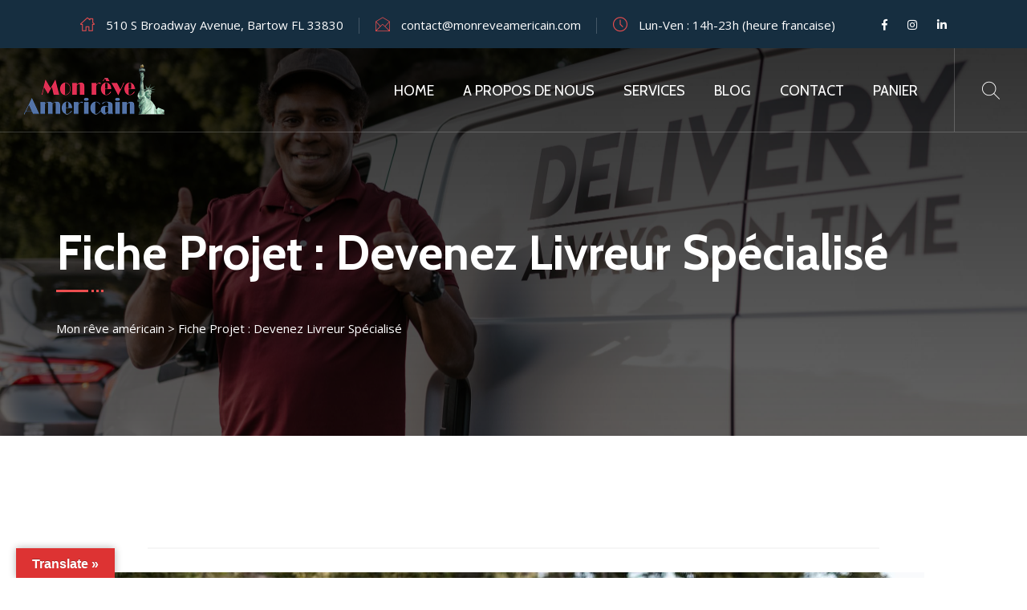

--- FILE ---
content_type: text/html; charset=UTF-8
request_url: https://monreveamericain.com/fiche-projet-devenez-livreur-specialise
body_size: 24997
content:
<!doctype html><html lang="fr-FR"><head><meta charset="UTF-8"><meta http-equiv="X-UA-Compatible" content="IE=edge"><meta name="viewport" content="width=device-width, initial-scale=1.0, maximum-scale=1.0, user-scalable=0"><link rel="profile" href="https://gmpg.org/xfn/11"><meta name='robots' content='index, follow, max-image-preview:large, max-snippet:-1, max-video-preview:-1' /><title>Fiche Projet : Devenez Livreur Spécialisé - Mon rêve américain</title><link rel="canonical" href="https://monreveamericain.com/fiche-projet-devenez-livreur-specialise" /><meta property="og:locale" content="fr_FR" /><meta property="og:type" content="article" /><meta property="og:title" content="Fiche Projet : Devenez Livreur Spécialisé - Mon rêve américain" /><meta property="og:description" content="Le constat : La livraison est quelque chose de très&nbsp;très&nbsp;commun aux USA, et on pourrait&nbsp;penser que le marché&nbsp;est saturé. Que [&hellip;]" /><meta property="og:url" content="https://monreveamericain.com/fiche-projet-devenez-livreur-specialise" /><meta property="og:site_name" content="Mon rêve américain" /><meta property="article:modified_time" content="2021-08-14T19:32:45+00:00" /><meta property="og:image" content="https://monreveamericain.com/wp-content/uploads/2021/08/illustration_fiche_projet_societe_de_livraison_usa_mon_reve_americain-scaled.jpg" /><meta property="og:image:width" content="2560" /><meta property="og:image:height" content="1707" /><meta property="og:image:type" content="image/jpeg" /><meta name="twitter:card" content="summary_large_image" /><meta name="twitter:label1" content="Durée de lecture estimée" /><meta name="twitter:data1" content="4 minutes" /> <script type="application/ld+json" class="yoast-schema-graph">{"@context":"https://schema.org","@graph":[{"@type":"WebPage","@id":"https://monreveamericain.com/fiche-projet-devenez-livreur-specialise","url":"https://monreveamericain.com/fiche-projet-devenez-livreur-specialise","name":"Fiche Projet : Devenez Livreur Spécialisé - Mon rêve américain","isPartOf":{"@id":"https://monreveamericain.com/#website"},"primaryImageOfPage":{"@id":"https://monreveamericain.com/fiche-projet-devenez-livreur-specialise#primaryimage"},"image":{"@id":"https://monreveamericain.com/fiche-projet-devenez-livreur-specialise#primaryimage"},"thumbnailUrl":"https://monreveamericain.com/wp-content/uploads/2021/08/illustration_fiche_projet_societe_de_livraison_usa_mon_reve_americain-scaled.jpg","datePublished":"2021-08-14T15:12:46+00:00","dateModified":"2021-08-14T19:32:45+00:00","breadcrumb":{"@id":"https://monreveamericain.com/fiche-projet-devenez-livreur-specialise#breadcrumb"},"inLanguage":"fr-FR","potentialAction":[{"@type":"ReadAction","target":["https://monreveamericain.com/fiche-projet-devenez-livreur-specialise"]}]},{"@type":"ImageObject","inLanguage":"fr-FR","@id":"https://monreveamericain.com/fiche-projet-devenez-livreur-specialise#primaryimage","url":"https://monreveamericain.com/wp-content/uploads/2021/08/illustration_fiche_projet_societe_de_livraison_usa_mon_reve_americain-scaled.jpg","contentUrl":"https://monreveamericain.com/wp-content/uploads/2021/08/illustration_fiche_projet_societe_de_livraison_usa_mon_reve_americain-scaled.jpg","width":2560,"height":1707},{"@type":"BreadcrumbList","@id":"https://monreveamericain.com/fiche-projet-devenez-livreur-specialise#breadcrumb","itemListElement":[{"@type":"ListItem","position":1,"name":"Accueil","item":"https://monreveamericain.com/"},{"@type":"ListItem","position":2,"name":"Fiche Projet : Devenez Livreur Spécialisé"}]},{"@type":"WebSite","@id":"https://monreveamericain.com/#website","url":"https://monreveamericain.com/","name":"Mon rêve américain","description":"Investissez dans un business ou dans l&#039;immobilier en Amerique du Nord","publisher":{"@id":"https://monreveamericain.com/#organization"},"potentialAction":[{"@type":"SearchAction","target":{"@type":"EntryPoint","urlTemplate":"https://monreveamericain.com/?s={search_term_string}"},"query-input":{"@type":"PropertyValueSpecification","valueRequired":true,"valueName":"search_term_string"}}],"inLanguage":"fr-FR"},{"@type":"Organization","@id":"https://monreveamericain.com/#organization","name":"Mon rêve américain","url":"https://monreveamericain.com/","logo":{"@type":"ImageObject","inLanguage":"fr-FR","@id":"https://monreveamericain.com/#/schema/logo/image/","url":"https://monreveamericain.com/wp-content/uploads/2021/09/cropped-cropped-mon-reve-americain-LOGO-PNG-175px-sept2021.png","contentUrl":"https://monreveamericain.com/wp-content/uploads/2021/09/cropped-cropped-mon-reve-americain-LOGO-PNG-175px-sept2021.png","width":175,"height":63,"caption":"Mon rêve américain"},"image":{"@id":"https://monreveamericain.com/#/schema/logo/image/"}}]}</script> <link rel='dns-prefetch' href='//translate.google.com' /><link rel='dns-prefetch' href='//stats.wp.com' /><link rel='dns-prefetch' href='//fonts.googleapis.com' /><link rel="alternate" type="application/rss+xml" title="Mon rêve américain &raquo; Flux" href="https://monreveamericain.com/feed" /><link rel="alternate" type="application/rss+xml" title="Mon rêve américain &raquo; Flux des commentaires" href="https://monreveamericain.com/comments/feed" /><link rel="alternate" type="text/calendar" title="Mon rêve américain &raquo; Flux iCal" href="https://monreveamericain.com/events/?ical=1" /><link rel="alternate" title="oEmbed (JSON)" type="application/json+oembed" href="https://monreveamericain.com/wp-json/oembed/1.0/embed?url=https%3A%2F%2Fmonreveamericain.com%2Ffiche-projet-devenez-livreur-specialise" /><link rel="alternate" title="oEmbed (XML)" type="text/xml+oembed" href="https://monreveamericain.com/wp-json/oembed/1.0/embed?url=https%3A%2F%2Fmonreveamericain.com%2Ffiche-projet-devenez-livreur-specialise&#038;format=xml" /><style id='wp-img-auto-sizes-contain-inline-css' type='text/css'>img:is([sizes=auto i],[sizes^="auto," i]){contain-intrinsic-size:3000px 1500px}
/*# sourceURL=wp-img-auto-sizes-contain-inline-css */</style><link rel='stylesheet' id='visarzo-google-fonts-css' href='https://fonts.googleapis.com/css?display=swap&#038;family=Cabin:300,400,400i,500,500i,600,600i,700,700i,800,800i,900,900i%7COpen+Sans:300,400,400i,500,500i,600,600i,700,700i,800,800i,900,900i&#038;subset=latin,cyrillic-ext,latin-ext,cyrillic,greek-ext,greek,vietnamese' type='text/css' media='all' /><style id='wp-emoji-styles-inline-css' type='text/css'>img.wp-smiley, img.emoji {
		display: inline !important;
		border: none !important;
		box-shadow: none !important;
		height: 1em !important;
		width: 1em !important;
		margin: 0 0.07em !important;
		vertical-align: -0.1em !important;
		background: none !important;
		padding: 0 !important;
	}
/*# sourceURL=wp-emoji-styles-inline-css */</style><link rel='stylesheet' id='wp-block-library-css' href='https://monreveamericain.com/wp-includes/css/dist/block-library/style.min.css?ver=6.9' type='text/css' media='all' /><style id='wp-block-image-inline-css' type='text/css'>.wp-block-image>a,.wp-block-image>figure>a{display:inline-block}.wp-block-image img{box-sizing:border-box;height:auto;max-width:100%;vertical-align:bottom}@media not (prefers-reduced-motion){.wp-block-image img.hide{visibility:hidden}.wp-block-image img.show{animation:show-content-image .4s}}.wp-block-image[style*=border-radius] img,.wp-block-image[style*=border-radius]>a{border-radius:inherit}.wp-block-image.has-custom-border img{box-sizing:border-box}.wp-block-image.aligncenter{text-align:center}.wp-block-image.alignfull>a,.wp-block-image.alignwide>a{width:100%}.wp-block-image.alignfull img,.wp-block-image.alignwide img{height:auto;width:100%}.wp-block-image .aligncenter,.wp-block-image .alignleft,.wp-block-image .alignright,.wp-block-image.aligncenter,.wp-block-image.alignleft,.wp-block-image.alignright{display:table}.wp-block-image .aligncenter>figcaption,.wp-block-image .alignleft>figcaption,.wp-block-image .alignright>figcaption,.wp-block-image.aligncenter>figcaption,.wp-block-image.alignleft>figcaption,.wp-block-image.alignright>figcaption{caption-side:bottom;display:table-caption}.wp-block-image .alignleft{float:left;margin:.5em 1em .5em 0}.wp-block-image .alignright{float:right;margin:.5em 0 .5em 1em}.wp-block-image .aligncenter{margin-left:auto;margin-right:auto}.wp-block-image :where(figcaption){margin-bottom:1em;margin-top:.5em}.wp-block-image.is-style-circle-mask img{border-radius:9999px}@supports ((-webkit-mask-image:none) or (mask-image:none)) or (-webkit-mask-image:none){.wp-block-image.is-style-circle-mask img{border-radius:0;-webkit-mask-image:url('data:image/svg+xml;utf8,<svg viewBox="0 0 100 100" xmlns="http://www.w3.org/2000/svg"><circle cx="50" cy="50" r="50"/></svg>');mask-image:url('data:image/svg+xml;utf8,<svg viewBox="0 0 100 100" xmlns="http://www.w3.org/2000/svg"><circle cx="50" cy="50" r="50"/></svg>');mask-mode:alpha;-webkit-mask-position:center;mask-position:center;-webkit-mask-repeat:no-repeat;mask-repeat:no-repeat;-webkit-mask-size:contain;mask-size:contain}}:root :where(.wp-block-image.is-style-rounded img,.wp-block-image .is-style-rounded img){border-radius:9999px}.wp-block-image figure{margin:0}.wp-lightbox-container{display:flex;flex-direction:column;position:relative}.wp-lightbox-container img{cursor:zoom-in}.wp-lightbox-container img:hover+button{opacity:1}.wp-lightbox-container button{align-items:center;backdrop-filter:blur(16px) saturate(180%);background-color:#5a5a5a40;border:none;border-radius:4px;cursor:zoom-in;display:flex;height:20px;justify-content:center;opacity:0;padding:0;position:absolute;right:16px;text-align:center;top:16px;width:20px;z-index:100}@media not (prefers-reduced-motion){.wp-lightbox-container button{transition:opacity .2s ease}}.wp-lightbox-container button:focus-visible{outline:3px auto #5a5a5a40;outline:3px auto -webkit-focus-ring-color;outline-offset:3px}.wp-lightbox-container button:hover{cursor:pointer;opacity:1}.wp-lightbox-container button:focus{opacity:1}.wp-lightbox-container button:focus,.wp-lightbox-container button:hover,.wp-lightbox-container button:not(:hover):not(:active):not(.has-background){background-color:#5a5a5a40;border:none}.wp-lightbox-overlay{box-sizing:border-box;cursor:zoom-out;height:100vh;left:0;overflow:hidden;position:fixed;top:0;visibility:hidden;width:100%;z-index:100000}.wp-lightbox-overlay .close-button{align-items:center;cursor:pointer;display:flex;justify-content:center;min-height:40px;min-width:40px;padding:0;position:absolute;right:calc(env(safe-area-inset-right) + 16px);top:calc(env(safe-area-inset-top) + 16px);z-index:5000000}.wp-lightbox-overlay .close-button:focus,.wp-lightbox-overlay .close-button:hover,.wp-lightbox-overlay .close-button:not(:hover):not(:active):not(.has-background){background:none;border:none}.wp-lightbox-overlay .lightbox-image-container{height:var(--wp--lightbox-container-height);left:50%;overflow:hidden;position:absolute;top:50%;transform:translate(-50%,-50%);transform-origin:top left;width:var(--wp--lightbox-container-width);z-index:9999999999}.wp-lightbox-overlay .wp-block-image{align-items:center;box-sizing:border-box;display:flex;height:100%;justify-content:center;margin:0;position:relative;transform-origin:0 0;width:100%;z-index:3000000}.wp-lightbox-overlay .wp-block-image img{height:var(--wp--lightbox-image-height);min-height:var(--wp--lightbox-image-height);min-width:var(--wp--lightbox-image-width);width:var(--wp--lightbox-image-width)}.wp-lightbox-overlay .wp-block-image figcaption{display:none}.wp-lightbox-overlay button{background:none;border:none}.wp-lightbox-overlay .scrim{background-color:#fff;height:100%;opacity:.9;position:absolute;width:100%;z-index:2000000}.wp-lightbox-overlay.active{visibility:visible}@media not (prefers-reduced-motion){.wp-lightbox-overlay.active{animation:turn-on-visibility .25s both}.wp-lightbox-overlay.active img{animation:turn-on-visibility .35s both}.wp-lightbox-overlay.show-closing-animation:not(.active){animation:turn-off-visibility .35s both}.wp-lightbox-overlay.show-closing-animation:not(.active) img{animation:turn-off-visibility .25s both}.wp-lightbox-overlay.zoom.active{animation:none;opacity:1;visibility:visible}.wp-lightbox-overlay.zoom.active .lightbox-image-container{animation:lightbox-zoom-in .4s}.wp-lightbox-overlay.zoom.active .lightbox-image-container img{animation:none}.wp-lightbox-overlay.zoom.active .scrim{animation:turn-on-visibility .4s forwards}.wp-lightbox-overlay.zoom.show-closing-animation:not(.active){animation:none}.wp-lightbox-overlay.zoom.show-closing-animation:not(.active) .lightbox-image-container{animation:lightbox-zoom-out .4s}.wp-lightbox-overlay.zoom.show-closing-animation:not(.active) .lightbox-image-container img{animation:none}.wp-lightbox-overlay.zoom.show-closing-animation:not(.active) .scrim{animation:turn-off-visibility .4s forwards}}@keyframes show-content-image{0%{visibility:hidden}99%{visibility:hidden}to{visibility:visible}}@keyframes turn-on-visibility{0%{opacity:0}to{opacity:1}}@keyframes turn-off-visibility{0%{opacity:1;visibility:visible}99%{opacity:0;visibility:visible}to{opacity:0;visibility:hidden}}@keyframes lightbox-zoom-in{0%{transform:translate(calc((-100vw + var(--wp--lightbox-scrollbar-width))/2 + var(--wp--lightbox-initial-left-position)),calc(-50vh + var(--wp--lightbox-initial-top-position))) scale(var(--wp--lightbox-scale))}to{transform:translate(-50%,-50%) scale(1)}}@keyframes lightbox-zoom-out{0%{transform:translate(-50%,-50%) scale(1);visibility:visible}99%{visibility:visible}to{transform:translate(calc((-100vw + var(--wp--lightbox-scrollbar-width))/2 + var(--wp--lightbox-initial-left-position)),calc(-50vh + var(--wp--lightbox-initial-top-position))) scale(var(--wp--lightbox-scale));visibility:hidden}}
/*# sourceURL=https://monreveamericain.com/wp-includes/blocks/image/style.min.css */</style><style id='global-styles-inline-css' type='text/css'>:root{--wp--preset--aspect-ratio--square: 1;--wp--preset--aspect-ratio--4-3: 4/3;--wp--preset--aspect-ratio--3-4: 3/4;--wp--preset--aspect-ratio--3-2: 3/2;--wp--preset--aspect-ratio--2-3: 2/3;--wp--preset--aspect-ratio--16-9: 16/9;--wp--preset--aspect-ratio--9-16: 9/16;--wp--preset--color--black: #000000;--wp--preset--color--cyan-bluish-gray: #abb8c3;--wp--preset--color--white: #ffffff;--wp--preset--color--pale-pink: #f78da7;--wp--preset--color--vivid-red: #cf2e2e;--wp--preset--color--luminous-vivid-orange: #ff6900;--wp--preset--color--luminous-vivid-amber: #fcb900;--wp--preset--color--light-green-cyan: #7bdcb5;--wp--preset--color--vivid-green-cyan: #00d084;--wp--preset--color--pale-cyan-blue: #8ed1fc;--wp--preset--color--vivid-cyan-blue: #0693e3;--wp--preset--color--vivid-purple: #9b51e0;--wp--preset--gradient--vivid-cyan-blue-to-vivid-purple: linear-gradient(135deg,rgb(6,147,227) 0%,rgb(155,81,224) 100%);--wp--preset--gradient--light-green-cyan-to-vivid-green-cyan: linear-gradient(135deg,rgb(122,220,180) 0%,rgb(0,208,130) 100%);--wp--preset--gradient--luminous-vivid-amber-to-luminous-vivid-orange: linear-gradient(135deg,rgb(252,185,0) 0%,rgb(255,105,0) 100%);--wp--preset--gradient--luminous-vivid-orange-to-vivid-red: linear-gradient(135deg,rgb(255,105,0) 0%,rgb(207,46,46) 100%);--wp--preset--gradient--very-light-gray-to-cyan-bluish-gray: linear-gradient(135deg,rgb(238,238,238) 0%,rgb(169,184,195) 100%);--wp--preset--gradient--cool-to-warm-spectrum: linear-gradient(135deg,rgb(74,234,220) 0%,rgb(151,120,209) 20%,rgb(207,42,186) 40%,rgb(238,44,130) 60%,rgb(251,105,98) 80%,rgb(254,248,76) 100%);--wp--preset--gradient--blush-light-purple: linear-gradient(135deg,rgb(255,206,236) 0%,rgb(152,150,240) 100%);--wp--preset--gradient--blush-bordeaux: linear-gradient(135deg,rgb(254,205,165) 0%,rgb(254,45,45) 50%,rgb(107,0,62) 100%);--wp--preset--gradient--luminous-dusk: linear-gradient(135deg,rgb(255,203,112) 0%,rgb(199,81,192) 50%,rgb(65,88,208) 100%);--wp--preset--gradient--pale-ocean: linear-gradient(135deg,rgb(255,245,203) 0%,rgb(182,227,212) 50%,rgb(51,167,181) 100%);--wp--preset--gradient--electric-grass: linear-gradient(135deg,rgb(202,248,128) 0%,rgb(113,206,126) 100%);--wp--preset--gradient--midnight: linear-gradient(135deg,rgb(2,3,129) 0%,rgb(40,116,252) 100%);--wp--preset--font-size--small: 13px;--wp--preset--font-size--medium: 20px;--wp--preset--font-size--large: 36px;--wp--preset--font-size--x-large: 42px;--wp--preset--spacing--20: 0.44rem;--wp--preset--spacing--30: 0.67rem;--wp--preset--spacing--40: 1rem;--wp--preset--spacing--50: 1.5rem;--wp--preset--spacing--60: 2.25rem;--wp--preset--spacing--70: 3.38rem;--wp--preset--spacing--80: 5.06rem;--wp--preset--shadow--natural: 6px 6px 9px rgba(0, 0, 0, 0.2);--wp--preset--shadow--deep: 12px 12px 50px rgba(0, 0, 0, 0.4);--wp--preset--shadow--sharp: 6px 6px 0px rgba(0, 0, 0, 0.2);--wp--preset--shadow--outlined: 6px 6px 0px -3px rgb(255, 255, 255), 6px 6px rgb(0, 0, 0);--wp--preset--shadow--crisp: 6px 6px 0px rgb(0, 0, 0);}:where(.is-layout-flex){gap: 0.5em;}:where(.is-layout-grid){gap: 0.5em;}body .is-layout-flex{display: flex;}.is-layout-flex{flex-wrap: wrap;align-items: center;}.is-layout-flex > :is(*, div){margin: 0;}body .is-layout-grid{display: grid;}.is-layout-grid > :is(*, div){margin: 0;}:where(.wp-block-columns.is-layout-flex){gap: 2em;}:where(.wp-block-columns.is-layout-grid){gap: 2em;}:where(.wp-block-post-template.is-layout-flex){gap: 1.25em;}:where(.wp-block-post-template.is-layout-grid){gap: 1.25em;}.has-black-color{color: var(--wp--preset--color--black) !important;}.has-cyan-bluish-gray-color{color: var(--wp--preset--color--cyan-bluish-gray) !important;}.has-white-color{color: var(--wp--preset--color--white) !important;}.has-pale-pink-color{color: var(--wp--preset--color--pale-pink) !important;}.has-vivid-red-color{color: var(--wp--preset--color--vivid-red) !important;}.has-luminous-vivid-orange-color{color: var(--wp--preset--color--luminous-vivid-orange) !important;}.has-luminous-vivid-amber-color{color: var(--wp--preset--color--luminous-vivid-amber) !important;}.has-light-green-cyan-color{color: var(--wp--preset--color--light-green-cyan) !important;}.has-vivid-green-cyan-color{color: var(--wp--preset--color--vivid-green-cyan) !important;}.has-pale-cyan-blue-color{color: var(--wp--preset--color--pale-cyan-blue) !important;}.has-vivid-cyan-blue-color{color: var(--wp--preset--color--vivid-cyan-blue) !important;}.has-vivid-purple-color{color: var(--wp--preset--color--vivid-purple) !important;}.has-black-background-color{background-color: var(--wp--preset--color--black) !important;}.has-cyan-bluish-gray-background-color{background-color: var(--wp--preset--color--cyan-bluish-gray) !important;}.has-white-background-color{background-color: var(--wp--preset--color--white) !important;}.has-pale-pink-background-color{background-color: var(--wp--preset--color--pale-pink) !important;}.has-vivid-red-background-color{background-color: var(--wp--preset--color--vivid-red) !important;}.has-luminous-vivid-orange-background-color{background-color: var(--wp--preset--color--luminous-vivid-orange) !important;}.has-luminous-vivid-amber-background-color{background-color: var(--wp--preset--color--luminous-vivid-amber) !important;}.has-light-green-cyan-background-color{background-color: var(--wp--preset--color--light-green-cyan) !important;}.has-vivid-green-cyan-background-color{background-color: var(--wp--preset--color--vivid-green-cyan) !important;}.has-pale-cyan-blue-background-color{background-color: var(--wp--preset--color--pale-cyan-blue) !important;}.has-vivid-cyan-blue-background-color{background-color: var(--wp--preset--color--vivid-cyan-blue) !important;}.has-vivid-purple-background-color{background-color: var(--wp--preset--color--vivid-purple) !important;}.has-black-border-color{border-color: var(--wp--preset--color--black) !important;}.has-cyan-bluish-gray-border-color{border-color: var(--wp--preset--color--cyan-bluish-gray) !important;}.has-white-border-color{border-color: var(--wp--preset--color--white) !important;}.has-pale-pink-border-color{border-color: var(--wp--preset--color--pale-pink) !important;}.has-vivid-red-border-color{border-color: var(--wp--preset--color--vivid-red) !important;}.has-luminous-vivid-orange-border-color{border-color: var(--wp--preset--color--luminous-vivid-orange) !important;}.has-luminous-vivid-amber-border-color{border-color: var(--wp--preset--color--luminous-vivid-amber) !important;}.has-light-green-cyan-border-color{border-color: var(--wp--preset--color--light-green-cyan) !important;}.has-vivid-green-cyan-border-color{border-color: var(--wp--preset--color--vivid-green-cyan) !important;}.has-pale-cyan-blue-border-color{border-color: var(--wp--preset--color--pale-cyan-blue) !important;}.has-vivid-cyan-blue-border-color{border-color: var(--wp--preset--color--vivid-cyan-blue) !important;}.has-vivid-purple-border-color{border-color: var(--wp--preset--color--vivid-purple) !important;}.has-vivid-cyan-blue-to-vivid-purple-gradient-background{background: var(--wp--preset--gradient--vivid-cyan-blue-to-vivid-purple) !important;}.has-light-green-cyan-to-vivid-green-cyan-gradient-background{background: var(--wp--preset--gradient--light-green-cyan-to-vivid-green-cyan) !important;}.has-luminous-vivid-amber-to-luminous-vivid-orange-gradient-background{background: var(--wp--preset--gradient--luminous-vivid-amber-to-luminous-vivid-orange) !important;}.has-luminous-vivid-orange-to-vivid-red-gradient-background{background: var(--wp--preset--gradient--luminous-vivid-orange-to-vivid-red) !important;}.has-very-light-gray-to-cyan-bluish-gray-gradient-background{background: var(--wp--preset--gradient--very-light-gray-to-cyan-bluish-gray) !important;}.has-cool-to-warm-spectrum-gradient-background{background: var(--wp--preset--gradient--cool-to-warm-spectrum) !important;}.has-blush-light-purple-gradient-background{background: var(--wp--preset--gradient--blush-light-purple) !important;}.has-blush-bordeaux-gradient-background{background: var(--wp--preset--gradient--blush-bordeaux) !important;}.has-luminous-dusk-gradient-background{background: var(--wp--preset--gradient--luminous-dusk) !important;}.has-pale-ocean-gradient-background{background: var(--wp--preset--gradient--pale-ocean) !important;}.has-electric-grass-gradient-background{background: var(--wp--preset--gradient--electric-grass) !important;}.has-midnight-gradient-background{background: var(--wp--preset--gradient--midnight) !important;}.has-small-font-size{font-size: var(--wp--preset--font-size--small) !important;}.has-medium-font-size{font-size: var(--wp--preset--font-size--medium) !important;}.has-large-font-size{font-size: var(--wp--preset--font-size--large) !important;}.has-x-large-font-size{font-size: var(--wp--preset--font-size--x-large) !important;}
/*# sourceURL=global-styles-inline-css */</style><style id='classic-theme-styles-inline-css' type='text/css'>/*! This file is auto-generated */
.wp-block-button__link{color:#fff;background-color:#32373c;border-radius:9999px;box-shadow:none;text-decoration:none;padding:calc(.667em + 2px) calc(1.333em + 2px);font-size:1.125em}.wp-block-file__button{background:#32373c;color:#fff;text-decoration:none}
/*# sourceURL=/wp-includes/css/classic-themes.min.css */</style><link rel='stylesheet' id='contact-form-7-css' href='https://monreveamericain.com/wp-content/cache/autoptimize/autoptimize_single_64ac31699f5326cb3c76122498b76f66.php?ver=6.1.4' type='text/css' media='all' /><link rel='stylesheet' id='google-language-translator-css' href='https://monreveamericain.com/wp-content/cache/autoptimize/autoptimize_single_f3bd90ed9190418715605b8aaa05debd.php?ver=6.0.20' type='text/css' media='' /><link rel='stylesheet' id='glt-toolbar-styles-css' href='https://monreveamericain.com/wp-content/cache/autoptimize/autoptimize_single_00e7963b92387d2483ebe810f453d32e.php?ver=6.0.20' type='text/css' media='' /><link rel='stylesheet' id='tribe-events-v2-single-skeleton-css' href='https://monreveamericain.com/wp-content/cache/autoptimize/autoptimize_single_7816200b8ee0ebe7d38d0b346de2b663.php?ver=6.15.14' type='text/css' media='all' /><link rel='stylesheet' id='tribe-events-v2-single-skeleton-full-css' href='https://monreveamericain.com/wp-content/cache/autoptimize/autoptimize_single_b02b950ef2b84b63332f1161606b126c.php?ver=6.15.14' type='text/css' media='all' /><link rel='stylesheet' id='tec-events-elementor-widgets-base-styles-css' href='https://monreveamericain.com/wp-content/cache/autoptimize/autoptimize_single_6fc7abd853ee796ccc1ea3dbd8e8cb5a.php?ver=6.15.14' type='text/css' media='all' /><link rel='stylesheet' id='kadence-blocks-spacer-css' href='https://monreveamericain.com/wp-content/cache/autoptimize/autoptimize_single_caf24fc80c55773228a1dd5f13252cec.php?ver=3.6.0' type='text/css' media='all' /><link rel='stylesheet' id='font-awesome-all-css' href='https://monreveamericain.com/wp-content/cache/autoptimize/autoptimize_single_42cb29f7a1beae5f87194ab0619d9f24.php?ver=1' type='text/css' media='all' /><link rel='stylesheet' id='flaticon-css' href='https://monreveamericain.com/wp-content/cache/autoptimize/autoptimize_single_5deddf42d74eba0c8823361f32f43f0c.php?ver=1' type='text/css' media='all' /><link rel='stylesheet' id='owl-css' href='https://monreveamericain.com/wp-content/cache/autoptimize/autoptimize_single_2533294f7dc4b3e5058137ee7cb5e4cd.php?ver=1' type='text/css' media='all' /><link rel='stylesheet' id='bootstrap-css' href='https://monreveamericain.com/wp-content/cache/autoptimize/autoptimize_single_64c0b89cd3f93e856c18ef61557ab931.php?ver=1' type='text/css' media='all' /><link rel='stylesheet' id='jquery-fancybox-css' href='https://monreveamericain.com/wp-content/themes/visarzo/assets/css/jquery.fancybox.min.css?ver=1' type='text/css' media='all' /><link rel='stylesheet' id='animate-css' href='https://monreveamericain.com/wp-content/cache/autoptimize/autoptimize_single_f9f8e0858b8bc86dd7acd71db1cbf78d.php?ver=1' type='text/css' media='all' /><link rel='stylesheet' id='nice-select-css' href='https://monreveamericain.com/wp-content/cache/autoptimize/autoptimize_single_a7ace323b9fc8a831a6e64feb23fa0b9.php?ver=1' type='text/css' media='all' /><link rel='stylesheet' id='visarzo-theme-color-css' href='https://monreveamericain.com/wp-content/cache/autoptimize/autoptimize_single_23ff388114fcded11c99d8e6d1d56195.php?ver=1' type='text/css' media='all' /><link rel='stylesheet' id='visarzo-switcher-style-css' href='https://monreveamericain.com/wp-content/cache/autoptimize/autoptimize_single_3b959f53746040145e31d18ecd0ee220.php?ver=1' type='text/css' media='all' /><link rel='stylesheet' id='visarzo-style-css' href='https://monreveamericain.com/wp-content/cache/autoptimize/autoptimize_single_d557279a95560f4b18cae7cf74fd3db2.php?ver=1769304804' type='text/css' media='all' /><link rel='stylesheet' id='visarzo-responsive-css' href='https://monreveamericain.com/wp-content/cache/autoptimize/autoptimize_single_b49335d524ee49698211e7e1e7dcfa2e.php?ver=1769304804' type='text/css' media='all' /><link rel='stylesheet' id='visarzo-theme-css' href='https://monreveamericain.com/wp-content/cache/autoptimize/autoptimize_single_89f39fc7f16fa10d45e09d6c82bacd9a.php?ver=1769304804' type='text/css' media='all' /><style id='visarzo-theme-inline-css' type='text/css'>.page-breadcrumb {
                        background-image: url(https://monreveamericain.com/wp-content/uploads/2021/08/illustration_fiche_projet_societe_de_livraison_usa_mon_reve_americain-scaled.jpg);
                    }
                    
/*# sourceURL=visarzo-theme-inline-css */</style><style id='kadence-blocks-global-variables-inline-css' type='text/css'>:root {--global-kb-font-size-sm:clamp(0.8rem, 0.73rem + 0.217vw, 0.9rem);--global-kb-font-size-md:clamp(1.1rem, 0.995rem + 0.326vw, 1.25rem);--global-kb-font-size-lg:clamp(1.75rem, 1.576rem + 0.543vw, 2rem);--global-kb-font-size-xl:clamp(2.25rem, 1.728rem + 1.63vw, 3rem);--global-kb-font-size-xxl:clamp(2.5rem, 1.456rem + 3.26vw, 4rem);--global-kb-font-size-xxxl:clamp(2.75rem, 0.489rem + 7.065vw, 6rem);}:root {--global-palette1: #3182CE;--global-palette2: #2B6CB0;--global-palette3: #1A202C;--global-palette4: #2D3748;--global-palette5: #4A5568;--global-palette6: #718096;--global-palette7: #EDF2F7;--global-palette8: #F7FAFC;--global-palette9: #ffffff;}
/*# sourceURL=kadence-blocks-global-variables-inline-css */</style><style id='kadence_blocks_css-inline-css' type='text/css'>.wp-block-kadence-spacer.kt-block-spacer-_172c36-69 .kt-divider{width:80%;}.wp-block-kadence-spacer.kt-block-spacer-_7fdaee-66 .kt-divider{width:80%;}.wp-block-kadence-spacer.kt-block-spacer-_9076f5-4a .kt-divider{width:80%;}.wp-block-kadence-spacer.kt-block-spacer-_277934-c8 .kt-divider{width:80%;}.wp-block-kadence-spacer.kt-block-spacer-_173cec-72 .kt-divider{width:80%;}.wp-block-kadence-spacer.kt-block-spacer-_18241f-50 .kt-divider{width:80%;}.wp-block-kadence-spacer.kt-block-spacer-_0072bb-ad .kt-divider{width:80%;}.wp-block-kadence-spacer.kt-block-spacer-_ab1e4a-aa .kt-divider{width:80%;}
/*# sourceURL=kadence_blocks_css-inline-css */</style><link rel='stylesheet' id='wp-block-heading-css' href='https://monreveamericain.com/wp-includes/blocks/heading/style.min.css?ver=6.9' type='text/css' media='all' /><link rel='stylesheet' id='wp-block-paragraph-css' href='https://monreveamericain.com/wp-includes/blocks/paragraph/style.min.css?ver=6.9' type='text/css' media='all' /> <script type="text/javascript" src="https://monreveamericain.com/wp-includes/js/jquery/jquery.min.js?ver=3.7.1" id="jquery-core-js"></script> <script defer type="text/javascript" src="https://monreveamericain.com/wp-includes/js/jquery/jquery-migrate.min.js?ver=3.4.1" id="jquery-migrate-js"></script> <link rel="https://api.w.org/" href="https://monreveamericain.com/wp-json/" /><link rel="alternate" title="JSON" type="application/json" href="https://monreveamericain.com/wp-json/wp/v2/pages/2421" /><link rel="EditURI" type="application/rsd+xml" title="RSD" href="https://monreveamericain.com/xmlrpc.php?rsd" /><meta name="generator" content="WordPress 6.9" /><link rel='shortlink' href='https://monreveamericain.com/?p=2421' /><meta name="generator" content="Redux 4.5.10" /><style>p.hello{font-size:12px;color:darkgray;}#google_language_translator,#flags{text-align:left;}#google_language_translator,#language{clear:both;width:160px;text-align:right;}#language{float:right;}#flags{text-align:right;width:165px;float:right;clear:right;}#flags ul{float:right!important;}p.hello{text-align:right;float:right;clear:both;}.glt-clear{height:0px;clear:both;margin:0px;padding:0px;}#flags{width:165px;}#flags a{display:inline-block;margin-left:2px;}#google_language_translator{width:auto!important;}div.skiptranslate.goog-te-gadget{display:inline!important;}.goog-tooltip{display: none!important;}.goog-tooltip:hover{display: none!important;}.goog-text-highlight{background-color:transparent!important;border:none!important;box-shadow:none!important;}#google_language_translator select.goog-te-combo{color:#dd3333;}#google_language_translator{color:transparent;}body{top:0px!important;}#goog-gt-{display:none!important;}font font{background-color:transparent!important;box-shadow:none!important;position:initial!important;}#glt-translate-trigger{left:20px;right:auto;}#glt-translate-trigger > span{color:#ffffff;}#glt-translate-trigger{background:#dd3333;}.goog-te-gadget .goog-te-combo{width:100%;}#google_language_translator .goog-te-gadget .goog-te-combo{background:#dd3333;border:0!important;}</style><meta name="tec-api-version" content="v1"><meta name="tec-api-origin" content="https://monreveamericain.com"><link rel="alternate" href="https://monreveamericain.com/wp-json/tribe/events/v1/" /><style>img#wpstats{display:none}</style><meta name="generator" content="Elementor 3.25.11; features: additional_custom_breakpoints, e_optimized_control_loading; settings: css_print_method-external, google_font-enabled, font_display-auto"><style>.e-con.e-parent:nth-of-type(n+4):not(.e-lazyloaded):not(.e-no-lazyload),
				.e-con.e-parent:nth-of-type(n+4):not(.e-lazyloaded):not(.e-no-lazyload) * {
					background-image: none !important;
				}
				@media screen and (max-height: 1024px) {
					.e-con.e-parent:nth-of-type(n+3):not(.e-lazyloaded):not(.e-no-lazyload),
					.e-con.e-parent:nth-of-type(n+3):not(.e-lazyloaded):not(.e-no-lazyload) * {
						background-image: none !important;
					}
				}
				@media screen and (max-height: 640px) {
					.e-con.e-parent:nth-of-type(n+2):not(.e-lazyloaded):not(.e-no-lazyload),
					.e-con.e-parent:nth-of-type(n+2):not(.e-lazyloaded):not(.e-no-lazyload) * {
						background-image: none !important;
					}
				}</style><link rel="icon" href="https://monreveamericain.com/wp-content/uploads/2021/09/cropped-favicon-monreveamericain-32x32.png" sizes="32x32" /><link rel="icon" href="https://monreveamericain.com/wp-content/uploads/2021/09/cropped-favicon-monreveamericain-192x192.png" sizes="192x192" /><link rel="apple-touch-icon" href="https://monreveamericain.com/wp-content/uploads/2021/09/cropped-favicon-monreveamericain-180x180.png" /><meta name="msapplication-TileImage" content="https://monreveamericain.com/wp-content/uploads/2021/09/cropped-favicon-monreveamericain-270x270.png" /><style type="text/css" id="wp-custom-css">.main-header.style-one .header-upper .upper-left {
    position: relative;
    padding: 20px 0px;</style><style id="visarzo_options-dynamic-css" title="dynamic-css" class="redux-options-output">.blog-breadcrumb{background-image:url('https://monreveamericain.com/wp-content/uploads/2020/08/page-title-6.jpg');}.blog-single-breadcrumb{background-image:url('https://monreveamericain.com/wp-content/uploads/2020/08/page-title-6.jpg');}.coachings-single-breadcrumb{background-image:url('https://monreveamericain.com/wp-content/uploads/2020/08/page-title-3.jpg');}.service-single-breadcrumb{background-image:url('https://monreveamericain.com/wp-content/uploads/2020/08/page-title-7.jpg');}</style><link rel='stylesheet' id='elementor-frontend-css' href='https://monreveamericain.com/wp-content/plugins/elementor/assets/css/frontend.min.css?ver=3.25.11' type='text/css' media='all' /><link rel='stylesheet' id='elementor-post-780-css' href='https://monreveamericain.com/wp-content/cache/autoptimize/autoptimize_single_59f1f3862807822cfce0c76266761688.php?ver=1768342784' type='text/css' media='all' /><link rel='stylesheet' id='widget-text-editor-css' href='https://monreveamericain.com/wp-content/plugins/elementor/assets/css/widget-text-editor.min.css?ver=3.25.11' type='text/css' media='all' /><link rel='stylesheet' id='elementor-icons-css' href='https://monreveamericain.com/wp-content/plugins/elementor/assets/lib/eicons/css/elementor-icons.min.css?ver=5.34.0' type='text/css' media='all' /><link rel='stylesheet' id='swiper-css' href='https://monreveamericain.com/wp-content/plugins/elementor/assets/lib/swiper/v8/css/swiper.min.css?ver=8.4.5' type='text/css' media='all' /><link rel='stylesheet' id='e-swiper-css' href='https://monreveamericain.com/wp-content/plugins/elementor/assets/css/conditionals/e-swiper.min.css?ver=3.25.11' type='text/css' media='all' /><link rel='stylesheet' id='elementor-post-17-css' href='https://monreveamericain.com/wp-content/cache/autoptimize/autoptimize_single_269e3e66fb2d2e12a07081d022378c3a.php?ver=1768342783' type='text/css' media='all' /><link rel='stylesheet' id='google-fonts-1-css' href='https://fonts.googleapis.com/css?family=Roboto%3A100%2C100italic%2C200%2C200italic%2C300%2C300italic%2C400%2C400italic%2C500%2C500italic%2C600%2C600italic%2C700%2C700italic%2C800%2C800italic%2C900%2C900italic%7CRoboto+Slab%3A100%2C100italic%2C200%2C200italic%2C300%2C300italic%2C400%2C400italic%2C500%2C500italic%2C600%2C600italic%2C700%2C700italic%2C800%2C800italic%2C900%2C900italic&#038;display=auto&#038;ver=6.9' type='text/css' media='all' /></head><body data-rsssl=1 class="wp-singular page-template-default page page-id-2421 wp-custom-logo wp-theme-visarzo tribe-no-js  elementor-default elementor-kit-17"><div class="loader-wrap"><div class="preloader"><div class="preloader-close">Preloader Close</div></div><div class="layer layer-one"><span class="overlay"></span></div><div class="layer layer-two"><span class="overlay"></span></div><div class="layer layer-three"><span class="overlay"></span></div></div><div id="search-popup" class="search-popup"><div class="close-search"> <span> Close </span></div><div class="popup-inner"><div class="overlay-layer"></div><div class="search-form"><form role="search" method="get" action="https://monreveamericain.com/"><div class="form-group"><fieldset> <input type="search"  id="search-form-697572e4beb9c" class="search-field form-control"
 placeholder="Search" value="" name="s" required="required"/> <button class="theme-btn style-four submit-btn-ri-fat" type="submit"> search now </button></fieldset></div></form></div></div></div><header class="main-header  style-one"><div class="header-top"><div class="top-inner clearfix"><div class="top-left pull-left"><ul class="info clearfix"><li> <i class="flaticon-home"></i> 510 S Broadway Avenue, Bartow FL 33830</li><li> <i class="flaticon-open-email-message"></i> <a href="mailto:contact@monreveamericain.com">contact@monreveamericain.com</a></li><li> <i class="flaticon-clock"></i> Lun-Ven : 14h-23h (heure francaise)</li></ul></div><div class="top-right pull-right"><ul class="social-links clearfix"><li><a href="https://www.facebook.com/monreveamericaincom-103680812032910"><i class="fab fa-facebook-f"></i></a></li><li><a href="https://www.instagram.com/monreveamericain.usa/?utm_medium=copy_link"><i class="fab fa-instagram"></i></a></li><li><a href="https://www.linkedin.com/company/mon-r%C3%AAve-am%C3%A9ricain"><i class="fab fa-linkedin-in"></i></a></li></ul></div></div></div><div class="header-upper"><div class="outer-container"><div class="outer-box clearfix"><div class="upper-left pull-left"><div class="logo-box pull-left"><figure class="logo"> <a href="https://monreveamericain.com/" class="custom-logo-link" rel="home"><img width="175" height="63" src="https://monreveamericain.com/wp-content/uploads/2021/09/cropped-cropped-mon-reve-americain-LOGO-PNG-175px-sept2021.png" class="custom-logo" alt="Mon rêve américain" decoding="async" /></a></figure></div><div class="btn-box"> <a href="https://monreveamericain.com/contact" class="theme-btn-one">Contactez nous<i class="flaticon-send"></i></a></div></div><div class="menu-area pull-right"><div class="mobile-nav-toggler"> <i class="icon-bar"></i> <i class="icon-bar"></i> <i class="icon-bar"></i></div><nav class="main-menu navbar-expand-md navbar-light"><div class="collapse navbar-collapse show clearfix" id="navbarSupportedContent"><ul id="menu-primary-menu" class="navigation clearfix"><li id="menu-item-439" class="menu-item menu-item-type-post_type menu-item-object-page menu-item-home menu-item-439"><a href="https://monreveamericain.com/">Home</a></li><li id="menu-item-911" class="menu-item menu-item-type-post_type menu-item-object-page menu-item-has-children menu-item-911"><a href="https://monreveamericain.com/about-us">A propos de nous</a><ul class="sub-menu"><li id="menu-item-455" class="menu-item menu-item-type-post_type menu-item-object-page menu-item-455"><a href="https://monreveamericain.com/about-us">Qui sommes nous ?</a></li><li id="menu-item-453" class="menu-item menu-item-type-post_type menu-item-object-page menu-item-453"><a href="https://monreveamericain.com/faqs">Foire aux questions</a></li></ul></li><li id="menu-item-910" class="menu-item menu-item-type-post_type menu-item-object-page current-menu-ancestor current_page_ancestor menu-item-has-children menu-item-910"><a href="https://monreveamericain.com/service-page-01">Services</a><ul class="sub-menu"><li id="menu-item-2949" class="menu-item menu-item-type-custom menu-item-object-custom menu-item-2949"><a href="https://monreveamericain.com/service/les-visas-que-nous-travaillons">Les visas que nous travaillons</a></li><li id="menu-item-2410" class="menu-item menu-item-type-post_type menu-item-object-page menu-item-has-children menu-item-2410"><a href="https://monreveamericain.com/service-page-01">Nos Services</a><ul class="sub-menu"><li id="menu-item-3312" class="menu-item menu-item-type-custom menu-item-object-custom menu-item-3312"><a href="https://monreveamericain.com/service/accompagnement-a-votre-arrivee">Accompagnement à votre arrivée</a></li><li id="menu-item-2805" class="menu-item menu-item-type-custom menu-item-object-custom menu-item-2805"><a href="https://monreveamericain.com/service/investir-dans-limmobilier">Investir Dans L’immobilier</a></li><li id="menu-item-3336" class="menu-item menu-item-type-custom menu-item-object-custom menu-item-3336"><a href="https://monreveamericain.com/service/votre-curriculum-vitae-c-v-a-la-mode-us">Votre Curriculum Vitae (C.V.) À La Mode US</a></li><li id="menu-item-2771" class="menu-item menu-item-type-custom menu-item-object-custom menu-item-2771"><a href="https://monreveamericain.com/service/creation-de-societe-2">Création De Société</a></li><li id="menu-item-2772" class="menu-item menu-item-type-custom menu-item-object-custom menu-item-2772"><a href="https://monreveamericain.com/service/rachat-dune-societe-existante">Rachat D’une Société Existante</a></li><li id="menu-item-2608" class="menu-item menu-item-type-custom menu-item-object-custom menu-item-2608"><a href="https://monreveamericain.com/service/domiciliation-de-votre-societe">Domiciliation</a></li><li id="menu-item-2838" class="menu-item menu-item-type-custom menu-item-object-custom menu-item-2838"><a href="https://monreveamericain.com/service/faire-un-business-plan">Faire Un Business Plan</a></li><li id="menu-item-2793" class="menu-item menu-item-type-custom menu-item-object-custom menu-item-2793"><a href="https://monreveamericain.com/service/construire-votre-communication">Construire Votre Communication</a></li><li id="menu-item-3368" class="menu-item menu-item-type-custom menu-item-object-custom menu-item-3368"><a href="https://monreveamericain.com/service/campagne-telephonique-ciblee">Campagne téléphonique ciblée</a></li><li id="menu-item-2776" class="menu-item menu-item-type-custom menu-item-object-custom menu-item-2776"><a href="https://monreveamericain.com/service/exporter-vers-les-usa">Exporter Vers Les USA</a></li><li id="menu-item-2786" class="menu-item menu-item-type-custom menu-item-object-custom menu-item-2786"><a href="https://monreveamericain.com/service/services-de-transport">Services de Transport</a></li><li id="menu-item-2944" class="menu-item menu-item-type-custom menu-item-object-custom menu-item-2944"><a href="https://monreveamericain.com/service/obtention-de-visa-pour-etudier-ou-voyager">Obtention de visa pour étudier ou voyager</a></li></ul></li><li id="menu-item-2420" class="menu-item menu-item-type-post_type menu-item-object-page current-menu-ancestor current-menu-parent current_page_parent current_page_ancestor menu-item-has-children menu-item-2420"><a href="https://monreveamericain.com/nos-fiches-projets">Nos Fiches Projets</a><ul class="sub-menu"><li id="menu-item-2419" class="menu-item menu-item-type-post_type menu-item-object-page menu-item-2419"><a href="https://monreveamericain.com/devenez-installateur-de-fermetures-exterieures">Fiche Projet : Devenez Installateur de fermetures exterieures</a></li><li id="menu-item-2471" class="menu-item menu-item-type-post_type menu-item-object-page current-menu-item page_item page-item-2421 current_page_item menu-item-2471"><a href="https://monreveamericain.com/fiche-projet-devenez-livreur-specialise" aria-current="page">Fiche Projet : Devenez Livreur Spécialisé</a></li><li id="menu-item-4142" class="menu-item menu-item-type-post_type menu-item-object-page menu-item-4142"><a href="https://monreveamericain.com/fiche-projet-ouvrez-votre-creperie">Fiche Projet : Ouvrez votre Crêperie</a></li></ul></li><li id="menu-item-457" class="menu-item menu-item-type-post_type menu-item-object-page menu-item-457"><a href="https://monreveamericain.com/our-coaching">Nos Coachings</a></li><li id="menu-item-3467" class="menu-item menu-item-type-post_type menu-item-object-page menu-item-has-children menu-item-3467"><a href="https://monreveamericain.com/nos-petites-annonces">Nos Petites Annonces</a><ul class="sub-menu"><li id="menu-item-2674" class="menu-item menu-item-type-post_type menu-item-object-page menu-item-2674"><a href="https://monreveamericain.com/service-02">Sociétés a vendre</a></li><li id="menu-item-3468" class="menu-item menu-item-type-post_type menu-item-object-page menu-item-3468"><a href="https://monreveamericain.com/maisons-et-terrains-a-vendre">Maisons et Terrains à Vendre</a></li></ul></li><li id="menu-item-2748" class="menu-item menu-item-type-post_type menu-item-object-page menu-item-2748"><a href="https://monreveamericain.com/le-club">Le Club</a></li><li id="menu-item-3009" class="menu-item menu-item-type-custom menu-item-object-custom menu-item-3009"><a href="https://monreveamericain.com/nos-partenaires">Nos partenaires</a></li></ul></li><li id="menu-item-778" class="menu-item menu-item-type-post_type menu-item-object-page menu-item-778"><a href="https://monreveamericain.com/blog">Blog</a></li><li id="menu-item-338" class="menu-item menu-item-type-post_type menu-item-object-page menu-item-338"><a href="https://monreveamericain.com/contact">Contact</a></li><li id="menu-item-2327" class="menu-item menu-item-type-post_type menu-item-object-page menu-item-2327"><a href="https://monreveamericain.com/panier">Panier</a></li></ul></div></nav><div class="menu-right-content clearfix pull-left"><div class="search-box-outer"><div class="search-btn"> <button type="button" class="search-toggler"><i class="flaticon-search-1"></i></button></div></div><div class="support-box"> <i class="fas fa-phone-volume"></i><p></p><h3><a href="tel:+33749599234">+33749599234</a></h3></div></div></div></div></div></div></header><div class="mobile-menu"><div class="menu-backdrop"></div><div class="close-btn"><i class="fas fa-times"></i></div><nav class="menu-box"><div class="nav-logo"> <a href="https://monreveamericain.com/" ><img src="https://monreveamericain.com/wp-content/uploads/2021/08/logo_mon_reve_americain-1.png"  alt="Logo"></a></div><div class="menu-outer"></div><div class="contact-info"><ul class="info clearfix"><li><i class="flaticon-home"></i>510 S Broadway Avenue, BARTOW, FLORIDA 33830</li><li><i class="flaticon-open-email-message"></i><a href="mailto:contact@monreveamericain.com">inquiry@example.com</a></li><li><i class="flaticon-clock"></i>Lun-Ven : 14h-00h</li></ul></div><div class="social-links"><ul class="clearfix"><li><a href="#"><i class="fab fa-twitter"></i></a></li><li><a href="#"><i class="fab fa-facebook-f"></i></a></li><li><a href="#"><i class="fab fa-instagram"></i></a></li><li><a href="#"><i class="fab fa-linkedin-in"></i></a></li><li><a href="#"><i class="fab fa-google-plus-g"></i></a></li></ul></div></nav></div><section class="page-title page-breadcrumb  "><div class="auto-container"><div class="content-box"><div class="title-box"><h1>Fiche Projet : Devenez Livreur Spécialisé</h1><div class="dotted-box"> <span class="dotted"></span> <span class="dotted"></span> <span class="dotted"></span></div></div><ul class="bread-crumb clearfix"> <span property="itemListElement" typeof="ListItem"><a property="item" typeof="WebPage" title="Aller à Mon rêve américain." href="https://monreveamericain.com" class="home" ><span property="name">Mon rêve américain</span></a><meta property="position" content="1"></span> &gt; <span property="itemListElement" typeof="ListItem"><span property="name" class="post post-page current-item">Fiche Projet : Devenez Livreur Spécialisé</span><meta property="url" content="https://monreveamericain.com/fiche-projet-devenez-livreur-specialise"><meta property="position" content="2"></span></ul></div></div></section><div class="page-single-details sidebar-page-container blog-details  no-comment-area"><div class="auto-container"><div class="row clearfix"><div class="col-md-12 col-sm-12 content-side"><div class="blog-details-content"><div class="news-block-one"><div class="inner-box"><div class="lower-content"><div class="text"><div class="wp-block-kadence-spacer aligncenter kt-block-spacer-_172c36-69"><div class="kt-block-spacer kt-block-spacer-halign-center" style="height:60px"><hr class="kt-divider" style="border-top-color:#eee;border-top-width:1px;width:80%;border-top-style:solid"/></div></div><div class="wp-block-image"><figure class="aligncenter size-large"><img fetchpriority="high" decoding="async" width="1024" height="683" src="https://monreveamericain.com/wp-content/uploads/2021/08/illustration_fiche_projet_societe_de_livraison_usa_mon_reve_americain-1024x683.jpg" alt="" class="wp-image-2458" srcset="https://monreveamericain.com/wp-content/uploads/2021/08/illustration_fiche_projet_societe_de_livraison_usa_mon_reve_americain-1024x683.jpg 1024w, https://monreveamericain.com/wp-content/uploads/2021/08/illustration_fiche_projet_societe_de_livraison_usa_mon_reve_americain-300x200.jpg 300w, https://monreveamericain.com/wp-content/uploads/2021/08/illustration_fiche_projet_societe_de_livraison_usa_mon_reve_americain-768x512.jpg 768w, https://monreveamericain.com/wp-content/uploads/2021/08/illustration_fiche_projet_societe_de_livraison_usa_mon_reve_americain-1536x1024.jpg 1536w, https://monreveamericain.com/wp-content/uploads/2021/08/illustration_fiche_projet_societe_de_livraison_usa_mon_reve_americain-2048x1365.jpg 2048w, https://monreveamericain.com/wp-content/uploads/2021/08/illustration_fiche_projet_societe_de_livraison_usa_mon_reve_americain-1320x880.jpg 1320w, https://monreveamericain.com/wp-content/uploads/2021/08/illustration_fiche_projet_societe_de_livraison_usa_mon_reve_americain-600x400.jpg 600w" sizes="(max-width: 1024px) 100vw, 1024px" /></figure></div><div class="wp-block-kadence-spacer aligncenter kt-block-spacer-_7fdaee-66"><div class="kt-block-spacer kt-block-spacer-halign-center" style="height:60px"><hr class="kt-divider" style="border-top-color:#eee;border-top-width:1px;width:80%;border-top-style:solid"/></div></div><h2 class="wp-block-heading">Le constat :</h2><p><br>La livraison est quelque chose de très&nbsp;très&nbsp;commun aux USA, et on pourrait&nbsp;penser que le marché&nbsp;est saturé. Que nenni !</p><p>Il est assez difficile de trouver des services de livraison spécialisés&nbsp;et qualitatifs.&nbsp;</p><p>Des sociétés&nbsp;comme UPS, DHL et autres sont bien sur les maîtres&nbsp;de la messagerie et font&nbsp; appel quotidiennement à des prestataires indépendants en sous traitance.</p><p>Mais le marché à pourvoir le plus important, et celui des industriels qui ont des besoins spécifiques&nbsp;de livraison, particulièrement&nbsp;pour les petites commandes, et qui n&#8217;ont que le choix de demander à leurs&nbsp;clients de venir récupérer&nbsp;leur marchandise ou d&#8217;acheter leur propre camion en bloquant un employé.</p><div class="wp-block-kadence-spacer aligncenter kt-block-spacer-_9076f5-4a"><div class="kt-block-spacer kt-block-spacer-halign-center" style="height:60px"><hr class="kt-divider" style="border-top-color:#eee;border-top-width:1px;width:80%;border-top-style:solid"/></div></div><div class="wp-block-image"><figure class="aligncenter size-large"><img decoding="async" width="1024" height="683" src="https://monreveamericain.com/wp-content/uploads/2021/08/illustration_fiche_projet_societe_de_livraison_3_usa_mon_reve_americain-1024x683.jpg" alt="" class="wp-image-2463" srcset="https://monreveamericain.com/wp-content/uploads/2021/08/illustration_fiche_projet_societe_de_livraison_3_usa_mon_reve_americain-1024x683.jpg 1024w, https://monreveamericain.com/wp-content/uploads/2021/08/illustration_fiche_projet_societe_de_livraison_3_usa_mon_reve_americain-300x200.jpg 300w, https://monreveamericain.com/wp-content/uploads/2021/08/illustration_fiche_projet_societe_de_livraison_3_usa_mon_reve_americain-768x512.jpg 768w, https://monreveamericain.com/wp-content/uploads/2021/08/illustration_fiche_projet_societe_de_livraison_3_usa_mon_reve_americain-1536x1024.jpg 1536w, https://monreveamericain.com/wp-content/uploads/2021/08/illustration_fiche_projet_societe_de_livraison_3_usa_mon_reve_americain-2048x1365.jpg 2048w, https://monreveamericain.com/wp-content/uploads/2021/08/illustration_fiche_projet_societe_de_livraison_3_usa_mon_reve_americain-1320x880.jpg 1320w, https://monreveamericain.com/wp-content/uploads/2021/08/illustration_fiche_projet_societe_de_livraison_3_usa_mon_reve_americain-600x400.jpg 600w" sizes="(max-width: 1024px) 100vw, 1024px" /></figure></div><h2 class="wp-block-heading"><br>La demande :</h2><p><br>Nous avons travaillé pour une societe de location d&#8217;articles pour enfants sur Miami, et qui propose à ses&nbsp;clients de livrer sur leur lieux de vacances. Les articles ne sont donc plus dans leur emballage d&#8217;origine, ils sont assemblés, encombrants, et fragiles. Donc ils&nbsp;nécessitent un service soigneux et ponctuel. A ce jour, ce sont les propriétaires&nbsp;de la societe qui gèrent les livraisons.&nbsp;</p><p>Nous collaborons avec un fabricant de protection solaire ( parasols, stores de terrasse, pergola ), et il ne livre ses produits quasiment jamais car les transport en poids lourds sont très cher et souvent&nbsp;inadaptés, et que les services messagerie refusent ce type de colis.</p><p>Nous avons de multiples exemples du même&nbsp;genre, ou ces lacunes en service de livraison bloque le développement&nbsp;de beaucoup de professionnels.</p><div class="wp-block-kadence-spacer aligncenter kt-block-spacer-_277934-c8"><div class="kt-block-spacer kt-block-spacer-halign-center" style="height:60px"><hr class="kt-divider" style="border-top-color:#eee;border-top-width:1px;width:80%;border-top-style:solid"/></div></div><div class="wp-block-image"><figure class="aligncenter size-large"><img decoding="async" width="683" height="1024" src="https://monreveamericain.com/wp-content/uploads/2021/08/illustration_fiche_projet_societe_de_livraison_4_usa_mon_reve_americain-683x1024.jpg" alt="" class="wp-image-2467" srcset="https://monreveamericain.com/wp-content/uploads/2021/08/illustration_fiche_projet_societe_de_livraison_4_usa_mon_reve_americain-683x1024.jpg 683w, https://monreveamericain.com/wp-content/uploads/2021/08/illustration_fiche_projet_societe_de_livraison_4_usa_mon_reve_americain-200x300.jpg 200w, https://monreveamericain.com/wp-content/uploads/2021/08/illustration_fiche_projet_societe_de_livraison_4_usa_mon_reve_americain-768x1152.jpg 768w, https://monreveamericain.com/wp-content/uploads/2021/08/illustration_fiche_projet_societe_de_livraison_4_usa_mon_reve_americain-1024x1536.jpg 1024w, https://monreveamericain.com/wp-content/uploads/2021/08/illustration_fiche_projet_societe_de_livraison_4_usa_mon_reve_americain-1365x2048.jpg 1365w, https://monreveamericain.com/wp-content/uploads/2021/08/illustration_fiche_projet_societe_de_livraison_4_usa_mon_reve_americain-1320x1980.jpg 1320w, https://monreveamericain.com/wp-content/uploads/2021/08/illustration_fiche_projet_societe_de_livraison_4_usa_mon_reve_americain-600x900.jpg 600w, https://monreveamericain.com/wp-content/uploads/2021/08/illustration_fiche_projet_societe_de_livraison_4_usa_mon_reve_americain-scaled.jpg 1707w" sizes="(max-width: 683px) 100vw, 683px" /></figure></div><h2 class="wp-block-heading"><br>Le projet :</h2><p>Vous êtes&nbsp;propriétaire&nbsp;et gérant de votre societe de livraison, vous proposez vos services à une&nbsp;clientèle&nbsp;choisie.</p><p>Vous établissez&nbsp;un cahier des charges précis qui privilégie&nbsp;les services de qualité,&nbsp;et le rapport qualité/prix.</p><p> En fonction de la cible que vous choisissez, vous optez pour un matériel&nbsp;adapté.</p><div class="wp-block-kadence-spacer aligncenter kt-block-spacer-_173cec-72"><div class="kt-block-spacer kt-block-spacer-halign-center" style="height:60px"><hr class="kt-divider" style="border-top-color:#eee;border-top-width:1px;width:80%;border-top-style:solid"/></div></div><div class="wp-block-image"><figure class="aligncenter size-large"><img loading="lazy" decoding="async" width="1024" height="683" src="https://monreveamericain.com/wp-content/uploads/2021/08/illustration_fiche_projet_societe_de_livraison_2_usa_mon_reve_americain-1024x683.jpg" alt="" class="wp-image-2465" srcset="https://monreveamericain.com/wp-content/uploads/2021/08/illustration_fiche_projet_societe_de_livraison_2_usa_mon_reve_americain-1024x683.jpg 1024w, https://monreveamericain.com/wp-content/uploads/2021/08/illustration_fiche_projet_societe_de_livraison_2_usa_mon_reve_americain-300x200.jpg 300w, https://monreveamericain.com/wp-content/uploads/2021/08/illustration_fiche_projet_societe_de_livraison_2_usa_mon_reve_americain-768x512.jpg 768w, https://monreveamericain.com/wp-content/uploads/2021/08/illustration_fiche_projet_societe_de_livraison_2_usa_mon_reve_americain-1536x1024.jpg 1536w, https://monreveamericain.com/wp-content/uploads/2021/08/illustration_fiche_projet_societe_de_livraison_2_usa_mon_reve_americain-2048x1365.jpg 2048w, https://monreveamericain.com/wp-content/uploads/2021/08/illustration_fiche_projet_societe_de_livraison_2_usa_mon_reve_americain-1320x880.jpg 1320w, https://monreveamericain.com/wp-content/uploads/2021/08/illustration_fiche_projet_societe_de_livraison_2_usa_mon_reve_americain-600x400.jpg 600w" sizes="(max-width: 1024px) 100vw, 1024px" /></figure></div><h2 class="wp-block-heading"><br>Les chiffres :</h2><p>Un livreur seul qui parcourt 400 miles par jour facture entre 1000 et 1300 dollars par jour.&nbsp;</p><p><br>Chiffre d&#8217;affaire mensuel potentiel = 21 000 / 27 300 dollars par mois<br>Chiffre d’affaire annuel potentiel = 252 000 / 327 000 dollars par an</p><p>Salaire moyen estimé pour le chef d&#8217;entreprise&nbsp;&nbsp;: 100 000 dollars par an</p><p>Vous êtes&nbsp;vivement encouragé à&nbsp;créer&nbsp;plusieurs équipes bien evidemment,&nbsp;le besoin est important partout aux Etats Unis.</p><div class="wp-block-kadence-spacer aligncenter kt-block-spacer-_18241f-50"><div class="kt-block-spacer kt-block-spacer-halign-center" style="height:60px"><hr class="kt-divider" style="border-top-color:#eee;border-top-width:1px;width:80%;border-top-style:solid"/></div></div><h2 class="wp-block-heading">Investissement :</h2><p>Il vous faut garder à l’esprit&nbsp;qu’immigrer aux USA n’est pas chose facile et qu’il n’est pas concevable pour le gouvernement américain&nbsp;que vous puissiez échouer&nbsp;dans votre projet.</p><p>Il faut donc que vous puissiez prouver vos capacités professionnelles, mais aussi vos capacités&nbsp;financières&nbsp;pour mener à bien&nbsp;votre projet.</p><p>Il vous faut donc avoir suffisamment&nbsp;de fonds de départ pour créer&nbsp;votre entreprise, mais aussi pour voir venir durant les premiers mois de votre installation.&nbsp;</p><p>Il faut que vous ayez une mise de départ entre 100 000 et 130 000 dollars pour ce projet.</p><p>Ces chiffres sont donnés à titre informatif, ils ne sont que le reflet des chiffres d&#8217;affaires moyens de la profession. Un bilan prévisionnel sera établi avec vos propres données personnelles et vos décisions de gestion futures. En aucun cas nous ne vous garantissons que vous allez gagner de l&#8217;argent, tout cela dépendra de vos capacités, de vos ambitions et de votre motivation. C&#8217;est d&#8217;ailleurs la définition de l&#8217;American Dream : l&#8217;idée selon laquelle n&#8217;importe quelle personne vivant aux Etats Unis, par son travail, son courage et sa détermination, peut devenir prospère.</p><div class="wp-block-kadence-spacer aligncenter kt-block-spacer-_0072bb-ad"><div class="kt-block-spacer kt-block-spacer-halign-center" style="height:60px"><hr class="kt-divider" style="border-top-color:#eee;border-top-width:1px;width:80%;border-top-style:solid"/></div></div><div class="wp-block-image"><figure class="aligncenter size-large"><img loading="lazy" decoding="async" width="1024" height="683" src="https://monreveamericain.com/wp-content/uploads/2021/08/illustration_fiche_projet_societe_de_livraison_5_usa_mon_reve_americain-1024x683.jpg" alt="" class="wp-image-2473" srcset="https://monreveamericain.com/wp-content/uploads/2021/08/illustration_fiche_projet_societe_de_livraison_5_usa_mon_reve_americain-1024x683.jpg 1024w, https://monreveamericain.com/wp-content/uploads/2021/08/illustration_fiche_projet_societe_de_livraison_5_usa_mon_reve_americain-300x200.jpg 300w, https://monreveamericain.com/wp-content/uploads/2021/08/illustration_fiche_projet_societe_de_livraison_5_usa_mon_reve_americain-768x512.jpg 768w, https://monreveamericain.com/wp-content/uploads/2021/08/illustration_fiche_projet_societe_de_livraison_5_usa_mon_reve_americain-1536x1024.jpg 1536w, https://monreveamericain.com/wp-content/uploads/2021/08/illustration_fiche_projet_societe_de_livraison_5_usa_mon_reve_americain-2048x1365.jpg 2048w, https://monreveamericain.com/wp-content/uploads/2021/08/illustration_fiche_projet_societe_de_livraison_5_usa_mon_reve_americain-1320x880.jpg 1320w, https://monreveamericain.com/wp-content/uploads/2021/08/illustration_fiche_projet_societe_de_livraison_5_usa_mon_reve_americain-600x400.jpg 600w" sizes="(max-width: 1024px) 100vw, 1024px" /></figure></div><div class="wp-block-kadence-spacer aligncenter kt-block-spacer-_ab1e4a-aa"><div class="kt-block-spacer kt-block-spacer-halign-center" style="height:60px"><hr class="kt-divider" style="border-top-color:#eee;border-top-width:1px;width:80%;border-top-style:solid"/></div></div><h2 class="wp-block-heading">Pour conclure :</h2><p>&#8211; Vous avez une expérience&nbsp;en gestion de societe et des ressources&nbsp;humaines ?</p><p>&#8211; Vous avez une expérience dans le transport ?</p><p>&#8211; Vous êtes&nbsp;en capacité de gérer une équipe ?</p><p>&#8211; Vous avez la volonté&nbsp;de vous expatrier aux Etats Unis ?</p><p>&#8211; Vous avez un capital suffisant pour créer&nbsp;votre societe et vivre vos premiers d&#8217;expatriation</p><p><a href="https://monreveamericain.com/produit/etude-de-projet-dexportation-vers-les-usa">Alors nous avons la solution pour vous, cliquez ici</a></p></div></div></div></div></div></div></div></div></div><div data-elementor-type="page" data-elementor-id="780" class="elementor elementor-780"><section class="elementor-section elementor-top-section elementor-element elementor-element-c404a2e elementor-section-boxed elementor-section-height-default elementor-section-height-default" data-id="c404a2e" data-element_type="section" data-settings="{&quot;background_background&quot;:&quot;classic&quot;}"><div class="elementor-container elementor-column-gap-default"><div class="elementor-column elementor-col-25 elementor-top-column elementor-element elementor-element-1b154d0" data-id="1b154d0" data-element_type="column"><div class="elementor-widget-wrap elementor-element-populated"><div class="elementor-element elementor-element-871108c elementor-widget elementor-widget-footer_logo" data-id="871108c" data-element_type="widget" data-widget_type="footer_logo.default"><div class="elementor-widget-container"><div class="main-footer bg-color-2"><div class="footer-top"><div class="footer-column"><div class="footer-widget logo-widget"><figure class="footer-logo"><a href="https://monreveamericain.com/"><img src="https://monreveamericain.com/wp-content/uploads/2021/09/mon-reve-americain-LOGO-PNG-225px-sept2021.png" title="mon-reve-americain-LOGO-PNG-225px-sept2021" alt="mon-reve-americain-LOGO-PNG-225px-sept2021" loading="lazy" /></a></figure><div class="text"><p></p></div></div></div></div></div></div></div></div></div><div class="elementor-column elementor-col-25 elementor-top-column elementor-element elementor-element-231e4bf" data-id="231e4bf" data-element_type="column"><div class="elementor-widget-wrap elementor-element-populated"><div class="elementor-element elementor-element-8766d7d elementor-widget elementor-widget-text-editor" data-id="8766d7d" data-element_type="widget" data-widget_type="text-editor.default"><div class="elementor-widget-container"><p> </p><p> </p><p> </p><p> </p><p> </p><p style="text-align: left;"><span style="color: #ffffff;"><strong>Avis de non-responsabilité</strong></span><br /><span style="color: #ffffff;">Les informations sur ce site ne sont pas destinées à être des conseils juridiques. Vous devriez consulter un avocat pour des conseils juridiques concernant votre situation personnelle.</span><br /><span style="color: #ffffff;">N’hésitez pas à nous contacter par téléphone, e-mail ou par courrier pour programmer une consultation individuelle.</span></p></div></div></div></div><div class="elementor-column elementor-col-25 elementor-top-column elementor-element elementor-element-8702b57" data-id="8702b57" data-element_type="column"><div class="elementor-widget-wrap"></div></div><div class="elementor-column elementor-col-25 elementor-top-column elementor-element elementor-element-9ef3b47" data-id="9ef3b47" data-element_type="column"><div class="elementor-widget-wrap elementor-element-populated"><div class="elementor-element elementor-element-1b8b519 elementor-widget elementor-widget-text-editor" data-id="1b8b519" data-element_type="widget" data-widget_type="text-editor.default"><div class="elementor-widget-container"><p> </p><p> </p><p> </p><p> </p><p> </p><p> </p><p> </p><p> </p><p> </p><p> </p><p><span style="font-family: 'arial black', sans-serif;"><span style="color: #ff0000;">Mon Rêve Américain</span></span></p><p><span style="font-family: 'arial black', sans-serif;"><span style="color: #ff0000;">510 S Broadway Avenue</span></span></p><p><span style="font-family: 'arial black', sans-serif;"><span style="color: #ff0000;">Bartow, Florida 33830</span></span></p><p> </p><p><span style="font-family: 'arial black', sans-serif;"><span style="color: #ff0000;">+33 7 49 59 92 34</span></span></p><p><span style="font-family: 'arial black', sans-serif;"><span style="color: #ff0000;">+1 (863)209 1639</span></span></p><p><span style="font-family: 'arial black', sans-serif;"><span style="color: #ff0000;">contact@monreveamericain.com</span></span></p></div></div></div></div></div></section></div><footer class="main-footer bg-color-2 "><div class="auto-container"><div class="footer-bottom clearfix"><div class="copyright pull-left"><p> (©) 2020-2023 <a href="#">Clausio Group</a> - All rights reserved.</p></div><ul class="footer-nav pull-right clearfix"><li><a href="https://monreveamericain.com/">Home</a></li><li><a href="https://monreveamericain.com/about-us/">A Propos De Nous</a></li><li><a href="https://monreveamericain.com/contact/">Contactez Nous</a></li></ul></div></div></footer> <button class="scroll-top scroll-to-target" data-target="html"> <i class="fa fa-arrow-up"></i> </button> <script type="speculationrules">{"prefetch":[{"source":"document","where":{"and":[{"href_matches":"/*"},{"not":{"href_matches":["/wp-*.php","/wp-admin/*","/wp-content/uploads/*","/wp-content/*","/wp-content/plugins/*","/wp-content/themes/visarzo/*","/*\\?(.+)"]}},{"not":{"selector_matches":"a[rel~=\"nofollow\"]"}},{"not":{"selector_matches":".no-prefetch, .no-prefetch a"}}]},"eagerness":"conservative"}]}</script> <div id="glt-translate-trigger"><span class="notranslate">Translate »</span></div><div id="glt-toolbar"></div><div id="flags" style="display:none" class="size18"><ul id="sortable" class="ui-sortable"><li id="English"><a href="#" title="English" class="nturl notranslate en flag united-states"></a></li><li id="German"><a href="#" title="German" class="nturl notranslate de flag German"></a></li><li id="Italian"><a href="#" title="Italian" class="nturl notranslate it flag Italian"></a></li><li id="Japanese"><a href="#" title="Japanese" class="nturl notranslate ja flag Japanese"></a></li><li id="Portuguese"><a href="#" title="Portuguese" class="nturl notranslate pt flag Portuguese"></a></li><li id="Russian"><a href="#" title="Russian" class="nturl notranslate ru flag Russian"></a></li><li id="Spanish"><a href="#" title="Spanish" class="nturl notranslate es flag Spanish"></a></li></ul></div><div id='glt-footer'><div id="google_language_translator" class="default-language-fr"></div></div><script defer src="[data-uri]"></script> <script defer src="[data-uri]"></script> <script defer src="[data-uri]"></script> <script defer src="[data-uri]"></script> <script defer type="text/javascript" src="https://monreveamericain.com/wp-content/cache/autoptimize/autoptimize_single_707f8d428d1d2bf1b195f73971c66045.php?ver=1769304804" id="{$prefix}-element-script-js"></script> <script defer type="text/javascript" src="https://monreveamericain.com/wp-content/cache/autoptimize/autoptimize_single_2dbe04ebc9e6e31b028f4345684c56d6.php?ver=da75d0bdea6dde3898df" id="tec-user-agent-js"></script> <script type="text/javascript" src="https://monreveamericain.com/wp-includes/js/dist/hooks.min.js?ver=dd5603f07f9220ed27f1" id="wp-hooks-js"></script> <script type="text/javascript" src="https://monreveamericain.com/wp-includes/js/dist/i18n.min.js?ver=c26c3dc7bed366793375" id="wp-i18n-js"></script> <script defer id="wp-i18n-js-after" src="[data-uri]"></script> <script defer type="text/javascript" src="https://monreveamericain.com/wp-content/cache/autoptimize/autoptimize_single_96e7dc3f0e8559e4a3f3ca40b17ab9c3.php?ver=6.1.4" id="swv-js"></script> <script defer id="contact-form-7-js-translations" src="[data-uri]"></script> <script defer id="contact-form-7-js-before" src="[data-uri]"></script> <script defer type="text/javascript" src="https://monreveamericain.com/wp-content/cache/autoptimize/autoptimize_single_2912c657d0592cc532dff73d0d2ce7bb.php?ver=6.1.4" id="contact-form-7-js"></script> <script defer type="text/javascript" src="https://monreveamericain.com/wp-content/cache/autoptimize/autoptimize_single_6c164c98630b8c5bb4070a49fd89715f.php?ver=6.0.20" id="scripts-js"></script> <script defer type="text/javascript" src="//translate.google.com/translate_a/element.js?cb=GoogleLanguageTranslatorInit" id="scripts-google-js"></script> <script defer id="mailchimp-woocommerce-js-extra" src="[data-uri]"></script> <script defer type="text/javascript" src="https://monreveamericain.com/wp-content/plugins/mailchimp-for-woocommerce/public/js/mailchimp-woocommerce-public.min.js?ver=5.5.1.07" id="mailchimp-woocommerce-js"></script> <script defer type="text/javascript" src="https://monreveamericain.com/wp-content/themes/visarzo/assets/js/popper.min.js?ver=1769304804" id="popper-js"></script> <script defer type="text/javascript" src="https://monreveamericain.com/wp-content/themes/visarzo/assets/js/bootstrap.min.js?ver=1769304804" id="bootstrap-js"></script> <script defer type="text/javascript" src="https://monreveamericain.com/wp-content/cache/autoptimize/autoptimize_single_54428880ec8df798ac3d666f5113c7ff.php?ver=1769304804" id="owl-js"></script> <script defer type="text/javascript" src="https://monreveamericain.com/wp-content/cache/autoptimize/autoptimize_single_11ac4d7173a68c50169addca2ef1b827.php?ver=1769304804" id="wow-js"></script> <script defer type="text/javascript" src="https://monreveamericain.com/wp-content/cache/autoptimize/autoptimize_single_6e11711058a9459a94d5a19b26a78135.php?ver=1769304804" id="jquery-fancybox-js"></script> <script defer type="text/javascript" src="https://monreveamericain.com/wp-content/themes/visarzo/assets/js/tweenmax.min.js?ver=1769304804" id="tweenmax-js"></script> <script defer type="text/javascript" src="https://monreveamericain.com/wp-content/cache/autoptimize/autoptimize_single_5a457d262e3c32d25c003ca412ee7fe6.php?ver=1769304804" id="appear-js"></script> <script defer type="text/javascript" src="https://monreveamericain.com/wp-content/cache/autoptimize/autoptimize_single_71951b246c4726520dce912a5ac7f03c.php?ver=1769304804" id="scrollbar-js"></script> <script defer type="text/javascript" src="https://monreveamericain.com/wp-content/themes/visarzo/assets/js/nice-select.min.js?ver=1769304804" id="nice-select-js"></script> <script defer type="text/javascript" src="https://monreveamericain.com/wp-content/themes/visarzo/assets/js/switcher.min.js?ver=1769304804" id="visarzo-switcher-js"></script> <script defer type="text/javascript" src="https://monreveamericain.com/wp-content/cache/autoptimize/autoptimize_single_aef6c00488acb13786deaa52d2379d9d.php?ver=1769304804" id="visarzo-scripts-js"></script> <script type="text/javascript" id="jetpack-stats-js-before">_stq = window._stq || [];
_stq.push([ "view", {"v":"ext","blog":"196480808","post":"2421","tz":"0","srv":"monreveamericain.com","j":"1:15.4"} ]);
_stq.push([ "clickTrackerInit", "196480808", "2421" ]);
//# sourceURL=jetpack-stats-js-before</script> <script type="text/javascript" src="https://stats.wp.com/e-202604.js" id="jetpack-stats-js" defer="defer" data-wp-strategy="defer"></script> <script defer type="text/javascript" src="https://monreveamericain.com/wp-content/cache/autoptimize/autoptimize_single_24a5454ffba28ca27bfac9462d77448d.php?ver=1769304804" id="immigration-js"></script> <script defer type="text/javascript" src="https://monreveamericain.com/wp-content/cache/autoptimize/autoptimize_single_4979a68e68e1ee73e7f5e3d9c00c1395.php?ver=1769304804" id="training-js"></script> <script defer type="text/javascript" src="https://monreveamericain.com/wp-content/cache/autoptimize/autoptimize_single_e2d9bec2fadbda4cc50f400971fd1a29.php?ver=1769304804" id="testimonial-js"></script> <script defer type="text/javascript" src="https://monreveamericain.com/wp-content/plugins/elementor/assets/js/webpack.runtime.min.js?ver=3.25.11" id="elementor-webpack-runtime-js"></script> <script defer type="text/javascript" src="https://monreveamericain.com/wp-content/plugins/elementor/assets/js/frontend-modules.min.js?ver=3.25.11" id="elementor-frontend-modules-js"></script> <script defer type="text/javascript" src="https://monreveamericain.com/wp-includes/js/jquery/ui/core.min.js?ver=1.13.3" id="jquery-ui-core-js"></script> <script defer id="elementor-frontend-js-before" src="[data-uri]"></script> <script defer type="text/javascript" src="https://monreveamericain.com/wp-content/plugins/elementor/assets/js/frontend.min.js?ver=3.25.11" id="elementor-frontend-js"></script> <script defer src='https://monreveamericain.com/wp-content/cache/autoptimize/autoptimize_single_cb3d1360f762264c72de111954bc7932.php'></script> <script defer type="text/javascript" src="https://monreveamericain.com/wp-includes/js/underscore.min.js?ver=1.13.7" id="underscore-js"></script> <script defer src='https://monreveamericain.com/wp-content/cache/autoptimize/autoptimize_single_34481ef35a9b1370ee508c495f453a32.php'></script> <script defer id="wp-util-js-extra" src="[data-uri]"></script> <script defer type="text/javascript" src="https://monreveamericain.com/wp-includes/js/wp-util.min.js?ver=6.9" id="wp-util-js"></script> <script defer id="wpforms-elementor-js-extra" src="[data-uri]"></script> <script defer type="text/javascript" src="https://monreveamericain.com/wp-content/plugins/wpforms/assets/js/integrations/elementor/frontend.min.js?ver=1.7.4.2" id="wpforms-elementor-js"></script> <script id="wp-emoji-settings" type="application/json">{"baseUrl":"https://s.w.org/images/core/emoji/17.0.2/72x72/","ext":".png","svgUrl":"https://s.w.org/images/core/emoji/17.0.2/svg/","svgExt":".svg","source":{"concatemoji":"https://monreveamericain.com/wp-includes/js/wp-emoji-release.min.js?ver=6.9"}}</script> <script type="module">/*! This file is auto-generated */
const a=JSON.parse(document.getElementById("wp-emoji-settings").textContent),o=(window._wpemojiSettings=a,"wpEmojiSettingsSupports"),s=["flag","emoji"];function i(e){try{var t={supportTests:e,timestamp:(new Date).valueOf()};sessionStorage.setItem(o,JSON.stringify(t))}catch(e){}}function c(e,t,n){e.clearRect(0,0,e.canvas.width,e.canvas.height),e.fillText(t,0,0);t=new Uint32Array(e.getImageData(0,0,e.canvas.width,e.canvas.height).data);e.clearRect(0,0,e.canvas.width,e.canvas.height),e.fillText(n,0,0);const a=new Uint32Array(e.getImageData(0,0,e.canvas.width,e.canvas.height).data);return t.every((e,t)=>e===a[t])}function p(e,t){e.clearRect(0,0,e.canvas.width,e.canvas.height),e.fillText(t,0,0);var n=e.getImageData(16,16,1,1);for(let e=0;e<n.data.length;e++)if(0!==n.data[e])return!1;return!0}function u(e,t,n,a){switch(t){case"flag":return n(e,"\ud83c\udff3\ufe0f\u200d\u26a7\ufe0f","\ud83c\udff3\ufe0f\u200b\u26a7\ufe0f")?!1:!n(e,"\ud83c\udde8\ud83c\uddf6","\ud83c\udde8\u200b\ud83c\uddf6")&&!n(e,"\ud83c\udff4\udb40\udc67\udb40\udc62\udb40\udc65\udb40\udc6e\udb40\udc67\udb40\udc7f","\ud83c\udff4\u200b\udb40\udc67\u200b\udb40\udc62\u200b\udb40\udc65\u200b\udb40\udc6e\u200b\udb40\udc67\u200b\udb40\udc7f");case"emoji":return!a(e,"\ud83e\u1fac8")}return!1}function f(e,t,n,a){let r;const o=(r="undefined"!=typeof WorkerGlobalScope&&self instanceof WorkerGlobalScope?new OffscreenCanvas(300,150):document.createElement("canvas")).getContext("2d",{willReadFrequently:!0}),s=(o.textBaseline="top",o.font="600 32px Arial",{});return e.forEach(e=>{s[e]=t(o,e,n,a)}),s}function r(e){var t=document.createElement("script");t.src=e,t.defer=!0,document.head.appendChild(t)}a.supports={everything:!0,everythingExceptFlag:!0},new Promise(t=>{let n=function(){try{var e=JSON.parse(sessionStorage.getItem(o));if("object"==typeof e&&"number"==typeof e.timestamp&&(new Date).valueOf()<e.timestamp+604800&&"object"==typeof e.supportTests)return e.supportTests}catch(e){}return null}();if(!n){if("undefined"!=typeof Worker&&"undefined"!=typeof OffscreenCanvas&&"undefined"!=typeof URL&&URL.createObjectURL&&"undefined"!=typeof Blob)try{var e="postMessage("+f.toString()+"("+[JSON.stringify(s),u.toString(),c.toString(),p.toString()].join(",")+"));",a=new Blob([e],{type:"text/javascript"});const r=new Worker(URL.createObjectURL(a),{name:"wpTestEmojiSupports"});return void(r.onmessage=e=>{i(n=e.data),r.terminate(),t(n)})}catch(e){}i(n=f(s,u,c,p))}t(n)}).then(e=>{for(const n in e)a.supports[n]=e[n],a.supports.everything=a.supports.everything&&a.supports[n],"flag"!==n&&(a.supports.everythingExceptFlag=a.supports.everythingExceptFlag&&a.supports[n]);var t;a.supports.everythingExceptFlag=a.supports.everythingExceptFlag&&!a.supports.flag,a.supports.everything||((t=a.source||{}).concatemoji?r(t.concatemoji):t.wpemoji&&t.twemoji&&(r(t.twemoji),r(t.wpemoji)))});
//# sourceURL=https://monreveamericain.com/wp-includes/js/wp-emoji-loader.min.js</script> </body></html>

--- FILE ---
content_type: text/css; charset=utf-8
request_url: https://monreveamericain.com/wp-content/cache/autoptimize/autoptimize_single_5deddf42d74eba0c8823361f32f43f0c.php?ver=1
body_size: 698
content:
@font-face{font-family:"Flaticon";src:url(//monreveamericain.com/wp-content/themes/visarzo/assets/css/../fonts/Flaticon.eot);src:url(//monreveamericain.com/wp-content/themes/visarzo/assets/css/../fonts/Flaticon.eot?#iefix) format("embedded-opentype"),url(//monreveamericain.com/wp-content/themes/visarzo/assets/css/../fonts/Flaticon.woff2) format("woff2"),url(//monreveamericain.com/wp-content/themes/visarzo/assets/css/../fonts/Flaticon.woff) format("woff"),url(//monreveamericain.com/wp-content/themes/visarzo/assets/css/../fonts/Flaticon.ttf) format("truetype"),url(//monreveamericain.com/wp-content/themes/visarzo/assets/css/../fonts/Flaticon.svg#Flaticon) format("svg");font-weight:400;font-style:normal}@media screen and (-webkit-min-device-pixel-ratio:0){@font-face{font-family:"Flaticon";src:url(//monreveamericain.com/wp-content/themes/visarzo/assets/css/../fonts/Flaticon.svg#Flaticon) format("svg")}}[class^=flaticon-]:before,[class*=" flaticon-"]:before,[class^=flaticon-]:after,[class*=" flaticon-"]:after{font-family:Flaticon;font-style:normal}.flaticon-home-1:before{content:"\f100"}.flaticon-home:before{content:"\f101"}.flaticon-open-email-message:before{content:"\f102"}.flaticon-email:before{content:"\f103"}.flaticon-clock:before{content:"\f104"}.flaticon-clock-1:before{content:"\f105"}.flaticon-send:before{content:"\f106"}.flaticon-search:before{content:"\f107"}.flaticon-loupe:before{content:"\f108"}.flaticon-search-1:before{content:"\f109"}.flaticon-air-freight:before{content:"\f10a"}.flaticon-report:before{content:"\f10b"}.flaticon-signature:before{content:"\f10c"}.flaticon-letter:before{content:"\f10d"}.flaticon-call:before{content:"\f10e"}.flaticon-manager:before{content:"\f10f"}.flaticon-management:before{content:"\f110"}.flaticon-tie:before{content:"\f111"}.flaticon-idea:before{content:"\f112"}.flaticon-payment-method:before{content:"\f113"}.flaticon-bill:before{content:"\f114"}.flaticon-bank:before{content:"\f115"}.flaticon-work:before{content:"\f116"}.flaticon-employee:before{content:"\f117"}.flaticon-flight:before{content:"\f118"}.flaticon-accept:before{content:"\f119"}.flaticon-form:before{content:"\f11a"}.flaticon-document:before{content:"\f11b"}.flaticon-copy:before{content:"\f11c"}.flaticon-group-of-users-silhouette:before{content:"\f11d"}.flaticon-globe:before{content:"\f11e"}.flaticon-plane:before{content:"\f11f"}.flaticon-visa:before{content:"\f120"}.flaticon-geography:before{content:"\f121"}.flaticon-flight-1:before{content:"\f122"}.flaticon-airport:before{content:"\f123"}.flaticon-flight-2:before{content:"\f124"}.flaticon-bus-stop:before{content:"\f125"}.flaticon-bus:before{content:"\f126"}.flaticon-bus-1:before{content:"\f127"}.flaticon-london:before{content:"\f128"}.flaticon-bus-2:before{content:"\f129"}.flaticon-visa-1:before{content:"\f12a"}.flaticon-files:before{content:"\f12b"}.flaticon-elearning:before{content:"\f12c"}.flaticon-online-class:before{content:"\f12d"}.flaticon-class:before{content:"\f12e"}.flaticon-conversation:before{content:"\f12f"}.flaticon-negociation:before{content:"\f130"}.flaticon-boss:before{content:"\f131"}.flaticon-seminar:before{content:"\f132"}.flaticon-quote:before{content:"\f133"}.flaticon-phone:before{content:"\f134"}.flaticon-pin:before{content:"\f135"}.flaticon-email-1:before{content:"\f136"}.flaticon-email-2:before{content:"\f137"}.flaticon-envelope:before{content:"\f138"}.flaticon-checked:before{content:"\f139"}.flaticon-tick:before{content:"\f13a"}.flaticon-home-2:before{content:"\f13b"}.flaticon-long-arrow-pointing-to-the-right:before{content:"\f13c"}.flaticon-long-right-arrow:before{content:"\f13d"}

--- FILE ---
content_type: text/css; charset=utf-8
request_url: https://monreveamericain.com/wp-content/cache/autoptimize/autoptimize_single_23ff388114fcded11c99d8e6d1d56195.php?ver=1
body_size: 1163
content:
.preloader-close{background:#ec4e4f}.main-header .header-top .top-left ul li a:hover{color:#ec4e4f}.main-header .header-top .top-left ul li i{color:#ec4e4f}.main-header .header-top .top-right .social-links li a:hover{color:#ec4e4f}.theme-btn-one i{color:#ec4e4f}.theme-btn-one:hover{color:#ec4e4f}.main-header.style-one .header-upper .menu-right-content .support-box{background:#ec4e4f}.main-menu .navigation>li>ul>li>a:hover{color:#ec4e4f}.main-menu .navigation>li>ul>li>ul>li>a:hover{color:#ec4e4f}.main-menu .navigation>li>.megamenu li>a:hover{color:#ec4e4f}.sticky-header .main-menu .navigation>li.current>a,.sticky-header .main-menu .navigation>li:hover>a{background:#ec4e4f}.banner-section .owl-nav .owl-next:hover{border-color:#ec4e4f;background:#ec4e4f}.banner-section .owl-nav .owl-prev:hover{border-color:#ec4e4f;background:#ec4e4f}#image_block_1 .image-box .box .inner h1{color:#ec4e4f}.sec-title:before{background:#ec4e4f}.sec-title .dotted-box .dotted{background:#ec4e4f}.theme-btn-two{background:#ec4e4f}h3 a:hover{color:#ec4e4f}.cta-section .inner-box .text:before{background:#ec4e4f}.cta-section .inner-box .text:after{background:#ec4e4f}.cta-section .inner-box .text .dotted-box .dotted{background:#ec4e4f}.service-block-one .inner-box:hover .icon-box{color:#ec4e4f}.service-block-one .inner-box .link a{color:#ec4e4f}.service-block-one .inner-box:before{background:#ec4e4f}.apply-section .inner-box{background:#ec4e4f}.apply-section .inner-box .content-box .theme-btn-one:hover i{color:#ec4e4f}.search-popup .search-form fieldset input[type=submit]{background:#ec4e4f}.search-popup .recent-searches li a:hover{color:#ec4e4f;border-color:#ec4e4f}.training-block-one .inner-box .overlay-box:before{background:#ec4e4f}.training-section .owl-nav .owl-prev:hover,.training-section .owl-nav .owl-next:hover{background:#ec4e4f;border-color:#ec4e4f}.immigration-section .more-text h3 a span{color:#ec4e4f;border-bottom:1px solid #ec4e4f}#content_block_2 .content-box .inner-box .single-item:hover .icon-box{background:#ec4e4f}.testimonial-section .owl-theme .owl-dots .owl-dot.active span,.testimonial-section .owl-theme .owl-dots .owl-dot span:hover{background:#ec4e4f}.inquiry-section .inner-box .inquiry-form .form-group textarea:focus,.inquiry-section .inner-box .inquiry-form .form-group input:focus{border-color:#ec4e4f !important}.inquiry-section .content-box .info-box li h3 a:hover{color:#ec4e4f}.news-block-one .inner-box .lower-content .post-date{background:#ec4e4f}.news-block-one .inner-box .lower-content .post-info li a:hover{color:#ec4e4f}.news-block-one .inner-box .lower-content .post-info:before{background:#ec4e4f}.news-block-one .inner-box .lower-content .link a:hover{color:#ec4e4f}.main-footer .footer-top .logo-widget .social-links li a:hover{color:#ec4e4f}.main-footer .footer-top .newsletter-widget .newsletter-form .form-group input:focus{border-color:#ec4e4f !important}.main-footer .footer-top .newsletter-widget .newsletter-form .form-group button{background:#ec4e4f}.main-footer .footer-bottom .copyright p a:hover{color:#ec4e4f}.scroll-top{background:#ec4e4f}.main-footer .footer-bottom .footer-nav li a:hover{color:#ec4e4f}.main-header.style-two .header-top .top-right .search-box-outer .search-toggler:hover{color:#ec4e4f}.feature-block-two .inner-box:before{background:#ec4e4f}.service-block-two .inner-box .lower-content .link a i{color:#ec4e4f}.service-block-two .inner-box .lower-content .link:before{background:#ec4e4f}.service-style-two .more-text span{color:#ec4e4f;border-bottom:1px solid #ec4e4f}.apply-style-two .single-item .inner-box .icon-box{color:#ec4e4f}.apply-style-two .single-item .inner-box:hover .icon-box{background:#ec4e4f;border-color:#ec4e4f}.offer-section .owl-nav .owl-prev:hover,.offer-section .owl-nav .owl-next:hover{background:#ec4e4f;border-color:#ec4e4f}.team-block-one .inner-box .image-box .social-links li a:hover{color:#ec4e4f}.team-block-one .inner-box .lower-content h4 a:hover{color:#ec4e4f}.funfact-style-two .inner-container{background:#ec4e4f}.testimonial-style-two .owl-theme .owl-dots .owl-dot.active span,.testimonial-style-two .owl-theme .owl-dots .owl-dot span:hover{background:#ec4e4f}.page-title .content-box .title-box:before{background:#ec4e4f}.page-title .content-box .title-box .dotted-box .dotted{background:#ec4e4f}.page-title .content-box .bread-crumb li a:hover{color:#ec4e4f}.sidebar-page-container .sidebar .sidebar-categories .categories-list li a.active i,.sidebar-page-container .sidebar .sidebar-categories .categories-list li a:hover i{color:#ec4e4f}.sidebar-page-container .sidebar .widget-title:before{background:#ec4e4f}.sidebar-page-container .sidebar .widget-title .dotted-box .dotted{background:#ec4e4f}.sidebar-page-container .sidebar .sidebar-download{background:#ec4e4f}.sidebar-page-container .sidebar .sidebar-categories-2 .categories-list li a:hover:after{color:#ec4e4f}.sidebar-page-container .sidebar .sidebar-assessment .assessment-form .form-group input:focus,.sidebar-page-container .sidebar .sidebar-assessment .assessment-form .form-group textarea:focus{border-color:#ec4e4f !important}.group-title:before{background:#ec4e4f}.group-title .dotted-box .dotted{background:#ec4e4f}.mobile-menu .contact-info ul li a:hover{color:#ec4e4f}.mobile-menu .social-links li a:hover{color:#ec4e4f}.error-section .content-box h1{color:#ec4e4f}.sidebar-page-container .service-details-content .content-style-two .inner-box .single-item .icon-box{color:#ec4e4f}.service-details-content .two-column .content-box .list li:before{color:#ec4e4f}.sidebar-page-container .news-block-one .inner-box .lower-content h2 a:hover{color:#ec4e4f}.sidebar-page-container .sidebar .sidebar-search .form-group input:focus+button,.sidebar-page-container .sidebar .sidebar-search .form-group button:hover{color:#ec4e4f}.sidebar-page-container .blog-sidebar .sidebar-post .post-inner .post h5 a:hover{color:#ec4e4f}.blog-details-content .news-block-one .inner-box .lower-content .text blockquote{border-left:3px solid #ec4e4f}.blog-details-content .news-block-one .inner-box .lower-content .text blockquote i{color:#ec4e4f}.blog-details-content .two-column .text ul li:before{color:#ec4e4f}.blog-details-content .post-share-option ul li a:hover{color:#ec4e4f !important}.blog-details-content .comments-area .comment-box .comment .comment-inner a{color:#ec4e4f}.contact-page-section .info-inner .single-item .inner-box p a:hover{color:#ec4e4f}.contact-page-section .info-inner .single-item .inner-box:hover .icon-box{color:#ec4e4f}.contact-page-section .contact-form-inner .default-form .form-group input:focus,.contact-page-section .contact-form-inner .default-form .form-group textarea:focus{border-color:#ec4e4f !important}.inquiry-section .inner-box textarea.wpcf7-form-control.wpcf7-textarea:focus,.inquiry-section .inner-box .wpcf7 .form-group input:focus{border-color:#ec4e4f !important}.main-footer .footer-top .newsletter-widget .wpcf7-form .form-group button{background:#ec4e4f}

--- FILE ---
content_type: text/css; charset=utf-8
request_url: https://monreveamericain.com/wp-content/cache/autoptimize/autoptimize_single_3b959f53746040145e31d18ecd0ee220.php?ver=1
body_size: 622
content:
.switcher .switch_btn button{color:#fff;width:40px;height:40px;line-height:40px;background:#222;color:#fff;font-size:20px;cursor:pointer;transition:all .5s ease}.switcher .switch_btn{position:absolute;right:-40px;top:0;z-index:-1}.switcher{position:fixed;top:445px;left:0;z-index:99}.switcher .switch_menu{position:absolute;width:170px;height:30px;background:0 0;display:none;top:5px;left:50px}.switcher #styleOptions li{position:relative;display:inline-block;width:30px;height:30px;margin:0}.switcher #styleOptions li a{position:relative;display:inline-block;width:100%;height:100%;border-radius:50%;box-shadow:0 0 0 1px #fff}.switcher #styleOptions li a.red-color{background:#ec4e4f}.switcher #styleOptions li a.pink-color{background:#ff6ec7}.switcher #styleOptions li a.violet-color{background:#6936d8}.switcher #styleOptions li a.crimson-color{background:#e62a4e}.switcher #styleOptions li a.orange-color{background:orange}.body_switcher .body_switch_btn button{width:50px;height:50px;line-height:50px;font-size:24px;background:0 0;cursor:pointer;transition:all .5s ease}.body_switcher .body_switch_btn{position:absolute;right:-50px;z-index:-1}.body_switcher{position:fixed;top:480px;z-index:99;left:-205px;-webkit-transition:all .5s ease-in-out;transition:all .5s ease-in-out}.body_switcher .boxed_switch_menu{width:200px;background:#fff;position:relative;padding:15px 15px 30px;text-align:center;box-shadow:0 0 20px 1px rgba(0,0,0,.1)}.body_switcher .boxed_switch_menu h5{position:relative;display:block;font-weight:600;margin-bottom:0}.body_switcher.switcher-show{left:0}.body_switcher .boxed_switch_menu .switch_body .box{cursor:pointer;display:inline-block;text-align:center;margin-top:12px}.body_switcher .boxed_switch_menu .switch_body .box>div{width:80px;height:50px;background:#fff;border:2px solid #999}.body_switcher .boxed_switch_menu .switch_body .box>div>span{display:block;width:60px;height:100%;margin:0 auto;background:#fff;border-left:2px solid #e5e5e5;border-right:2px solid #e5e5e5}.body_switcher .boxed_switch_menu .switch_body .box p{position:relative;display:block;font-size:16px;color:#999;font-weight:500;margin-bottom:0}.main_page.active_boxlayout{max-width:1550px;width:100%;min-width:300px;margin:0 auto;background-attachment:fixed;background-repeat:repeat-x;background-position:center;overflow-x:hidden}

--- FILE ---
content_type: text/css; charset=utf-8
request_url: https://monreveamericain.com/wp-content/cache/autoptimize/autoptimize_single_d557279a95560f4b18cae7cf74fd3db2.php?ver=1769304804
body_size: 15778
content:
/*!
Theme Name: Visarzo
Theme URI: https://smartdemowp.com/visarzo/
Author: smartdatasoft
Author URI: http://smartdatasoft.com
Description: Visarzo is a specialized design for Visa consulting, Immigration and we have crafted the design for this specific purpose. Visarzo comes with multiple home layouts and inner pages. The template content is a clean, minimal and stylish design, perfect for all sorts of architect and interior design studio websites.
Version: 1.6
License: GNU General Public License v2 or later
License URI: LICENSE
Text Domain: visarzo
Tags: custom-background, custom-logo, custom-menu, featured-images, threaded-comments, translation-ready
*/
*{margin:0;padding:0;border:none;outline:none}body{font-size:15px;color:#555;line-height:28px;font-weight:400;background:#fff;font-family:'Open Sans',sans-serif;background-size:cover;background-repeat:no-repeat;background-position:center top;-webkit-font-smoothing:antialiased}@media (min-width:1200px){.container{max-width:1170px;padding:0 15px}}.container-fluid{padding:0}.auto-container{position:static;max-width:1170px;padding:0 15px;margin:0 auto}.small-container{max-width:680px;margin:0 auto}.boxed_wrapper{position:relative;margin:0 auto;overflow:hidden;width:100%;min-width:300px}a{text-decoration:none;transition:all .5s ease;-moz-transition:all .5s ease;-webkit-transition:all .5s ease;-ms-transition:all .5s ease;-o-transition:all .5s ease}a:hover{text-decoration:none;outline:none}input,button,select,textarea{font-family:'Open Sans',sans-serif;font-weight:400;font-size:15px;color:#555}ul,li{list-style:none;padding:0;margin:0}input{transition:all .5s ease}button:focus,input:focus,textarea:focus{outline:none;box-shadow:none;transition:all .5s ease}p{position:relative;font-size:15px;line-height:28px;font-family:'Open Sans',sans-serif;font-weight:400;color:#555;margin:0;transition:all .5s ease}h1,h2,h3,h4,h5,h6{position:relative;font-family:'Cabin',sans-serif;font-weight:400;color:#222;margin:0;transition:all .5s ease}.preloader{position:fixed;left:0;top:0;width:100%;height:100%;z-index:999;background-position:center center;background-repeat:no-repeat;background-image:url(//monreveamericain.com/wp-content/themes/visarzo/assets/images/icons/preloader.png)}.preloader-close{position:fixed;z-index:999999;color:#fff;padding:10px 20px;cursor:pointer;right:0;bottom:0;font-weight:600}.screen-reader-text{border:0;clip:rect(1px,1px,1px,1px);-webkit-clip-path:inset(50%);clip-path:inset(50%);height:1px;margin:-1px;overflow:hidden;padding:0;position:absolute !important;width:1px;word-wrap:normal !important}.loader-wrap{position:fixed;left:0;top:0;width:100%;height:100%;z-index:999999}.loader-wrap .layer-one{position:absolute;left:0;top:0;width:33.3333%;height:100%;overflow:hidden}.loader-wrap .layer-two{position:absolute;left:33.3333%;top:0;width:33.3333%;height:100%;overflow:hidden}.loader-wrap .layer-three{position:absolute;left:66.6666%;top:0;width:33.3333%;height:100%;overflow:hidden}.loader-wrap .layer .overlay{position:absolute;left:0;top:0;width:100%;height:100%;background:#222}.centred{text-align:center}.pull-left{float:left}.pull-right{float:right}figure{margin:0}img{display:inline-block;max-width:100%;height:auto;transition-delay:.1s;transition-timing-function:ease-in-out;transition-duration:.7s;transition-property:all}.theme-btn-one{position:relative;display:inline-block;font-size:18px;line-height:26px;font-family:'Cabin',sans-serif;font-weight:600;color:#fff;text-align:center;border:1px solid #fff;border-radius:2px;padding:11.5px 28px;z-index:1}.theme-btn-one i{position:relative;font-size:16px}.theme-btn-one:hover:after{-webkit-transform:scaleY(1);transform:scaleY(1);-webkit-transition-timing-function:cubic-bezier(.52,1.64,.37,.66);transition-timing-function:cubic-bezier(.52,1.64,.37,.66)}.theme-btn-one:after{content:"";position:absolute;z-index:-1;top:0;left:0;right:0;bottom:0;background:#fff;-webkit-transform:scaleY(0);transform:scaleY(0);-webkit-transform-origin:50% 100%;transform-origin:50% 100%;-webkit-transition-property:transform;transition-property:transform;-webkit-transition-duration:.5s;transition-duration:.5s;-webkit-transition-timing-function:ease-out;transition-timing-function:ease-out}.theme-btn-one:hover:after{opacity:1}.theme-btn-two{position:relative;display:inline-block;font-size:18px;line-height:26px;font-family:'Cabin',sans-serif;font-weight:600;color:#fff !important;text-align:center;border-radius:2px;padding:14.5px 36px;z-index:1}.theme-btn-two i{position:relative;margin-left:10px;font-size:16px}.theme-btn-two:hover:after{-webkit-transform:scaleX(1);transform:scaleX(1);-webkit-transition-timing-function:cubic-bezier(.52,1.64,.37,.66);transition-timing-function:cubic-bezier(.52,1.64,.37,.66)}.theme-btn-two:after{content:"";position:absolute;z-index:-1;top:0;left:0;right:0;bottom:0;background:#162e40;border-radius:2px;-webkit-transform:scaleX(0);transform:scaleX(0);-webkit-transform-origin:50% 100%;transform-origin:50% 100%;-webkit-transition-property:transform;transition-property:transform;-webkit-transition-duration:.5s;transition-duration:.5s;-webkit-transition-timing-function:ease-out;transition-timing-function:ease-out}.theme-btn-two:hover:after{opacity:1}.pagination{position:relative;display:block}.pagination li{display:inline-block;margin:0 3px}.pagination li a{position:relative;display:inline-block;font-size:18px;font-family:'Cabin',sans-serif;font-weight:400;height:50px;width:50px;line-height:50px;border:1px solid #e4e4e4;text-align:center;color:#555;background:0 0;z-index:1;transition:all .5s ease}.pagination li a:hover,.pagination li a.active{color:#fff;background:#2d5883;border-color:#2d5883}.sec-pad{padding:120px 0 !important}.sec-pad-2{padding:110px 0 !important}.scroll-top{width:50px;height:50px;line-height:50px;position:fixed;bottom:105%;right:15px;font-size:24px;z-index:99;color:#fff;border-radius:50%;text-align:center;cursor:pointer;z-index:1;transition:1s ease}.scroll-top:hover{background:#0c2136 !important}.scroll-top.open{bottom:50px}.sec-title{position:relative;display:block;margin-bottom:27px;padding-bottom:24px}.sec-title.centred{text-align:center;padding-bottom:34px}.sec-title:before{position:absolute;content:'';width:40px;height:3px;left:0;bottom:0}.sec-title.centred:before{left:50%;transform:translateX(-50%);margin-left:-8px}.sec-title .dotted-box .dotted{position:absolute;left:43px;width:3px;height:3px;bottom:0}.sec-title .dotted-box .dotted:nth-child(2){left:49px}.sec-title .dotted-box .dotted:last-child{left:55px}.sec-title.centred .dotted-box .dotted{left:50%;margin-left:15px}.sec-title.centred .dotted-box .dotted:nth-child(2){left:50%;margin-left:21px}.sec-title.centred .dotted-box .dotted:last-child{left:50%;margin-left:27px}.sec-title p{position:relative;display:block;font-size:12px;line-height:20px;color:#777;text-transform:uppercase;font-weight:600;letter-spacing:1px;margin-bottom:10px}.sec-title h2{position:relative;display:block;font-size:48px;line-height:57px;font-weight:700}.sec-title.light p,.sec-title.light h2{color:#fff}.main-header{position:relative;left:0;top:0;z-index:999;width:100%;transition:all .5s ease;-moz-transition:all .5s ease;-webkit-transition:all .5s ease;-ms-transition:all .5s ease;-o-transition:all .5s ease}.sticky-header{position:fixed;opacity:0;visibility:hidden;background:#162e40;left:0;top:0;box-shadow:0 10px 20px rgba(0,0,0,.2);width:100%;z-index:0;transition:all .5s ease;-moz-transition:all .5s ease;-webkit-transition:all .5s ease;-ms-transition:all .5s ease;-o-transition:all .5s ease}.fixed-header .sticky-header{z-index:999;opacity:1;visibility:visible;-ms-animation-name:fadeInDown;-moz-animation-name:fadeInDown;-op-animation-name:fadeInDown;-webkit-animation-name:fadeInDown;animation-name:fadeInDown;-ms-animation-duration:.5s;-moz-animation-duration:.5s;-op-animation-duration:.5s;-webkit-animation-duration:.5s;animation-duration:.5s;-ms-animation-timing-function:linear;-moz-animation-timing-function:linear;-op-animation-timing-function:linear;-webkit-animation-timing-function:linear;animation-timing-function:linear;-ms-animation-iteration-count:1;-moz-animation-iteration-count:1;-op-animation-iteration-count:1;-webkit-animation-iteration-count:1;animation-iteration-count:1}.main-header .header-top{position:relative;display:block;background:#162e40;padding:15.5px 100px}.main-header .header-top .top-left ul li{position:relative;display:inline-block;color:#fff;margin-right:40px}.main-header .header-top .top-left ul li:last-child{margin-right:0}.main-header .header-top .top-left ul li a{color:#fff}.main-header .header-top .top-left ul li i{margin-right:10px;font-size:18px}.main-header .header-top .top-left ul li:before{position:absolute;content:'';background:rgba(255,255,255,.2);width:1px;height:20px;top:6px;right:-20px}.main-header .header-top .top-left ul li:last-child:before{display:none}.main-header .header-top .top-right .social-links li{position:relative;display:inline-block;margin-right:25px}.main-header .header-top .top-right .social-links li:last-child{margin-right:0}.main-header .header-top .top-right .social-links li a{position:relative;display:inline-block;font-size:14px;color:#fff}.main-header .header-upper{position:relative;display:block;width:100%}.main-header.style-one .header-upper .outer-container{position:absolute;left:0;top:0;right:0;width:100%;padding-left:100px;border-bottom:1px solid rgba(255,255,255,.2)}.main-header.style-one .header-upper .logo-box{position:relative;display:inline-block;float:left;margin-right:75px}.main-header.style-one .header-upper .upper-left{position:relative;padding:25px 0}.main-header.style-one .header-upper .upper-left .btn-box{position:relative;display:inline-block;float:left;padding:1px 0}.main-header.style-one .header-upper .menu-right-content .support-box{position:relative;display:inline-block;float:left;padding:21px 55px 25px 105px}.main-header.style-one .header-upper .menu-right-content .support-box i{position:absolute;left:35px;top:25px;width:55px;height:55px;line-height:55px;text-align:center;font-size:24px;color:#fff;background:rgba(255,255,255,.2);border-radius:50%}.main-header.style-one .header-upper .menu-right-content .support-box p{color:#fff;font-weight:400;margin-bottom:0}.main-header.style-one .header-upper .menu-right-content .support-box h3{position:relative;display:block;font-size:24px;line-height:30px;font-weight:700;color:#fff;margin:0}.main-header.style-one .header-upper .menu-right-content .support-box h3 a{display:inline-block;color:#fff}.main-header.style-one .header-upper .menu-right-content .support-box h3 a:hover{text-decoration:underline}.main-header.style-one .header-upper .menu-right-content{margin-left:45px}.main-header.style-one .header-upper .upper-left .btn-box a i{margin-left:10px}.main-menu{float:left}.main-menu .navbar-collapse{padding:0;display:block !important}.main-menu .navigation{margin:0}.main-menu .navigation>li{position:inherit;float:left;z-index:2;padding:38px 0 36px;margin:0 18px;-webkit-transition:all .3s ease;-moz-transition:all .3s ease;-ms-transition:all .3s ease;-o-transition:all .3s ease;transition:all .3s ease}.main-menu .navigation>li:last-child{margin-right:0 !important}.main-menu .navigation>li:first-child{margin-left:0 !important}.main-menu .navigation>li>a{position:relative;display:block;text-align:center;font-size:18px;line-height:30px;font-weight:400;opacity:1;font-family:'Cabin',sans-serif;color:#fff;z-index:1;text-transform:uppercase;-webkit-transition:all .5s ease;-moz-transition:all .5s ease;-ms-transition:all .5s ease;-o-transition:all .5s ease;transition:all .5s ease}.main-menu .navigation>li.dropdown>a:after{position:absolute;content:"\f107";font-family:'Font Awesome 5 Free';font-weight:700;font-size:15px;color:#9393a1;top:0;right:0;display:none;transition:all .5s ease}.main-menu .navigation>li>ul,.main-menu .navigation>li>.megamenu{position:absolute;left:inherit;top:100%;width:275px;z-index:100;display:none;opacity:0;visibility:hidden;padding:10px 0;background-color:#fff;-moz-transform:translateY(30px);-webkit-transform:translateY(30px);-ms-transform:translateY(30px);-o-transform:translateY(30px);transform:translateY(30px);-webkit-box-shadow:2px 2px 5px 1px rgba(0,0,0,.05),-2px 0px 5px 1px rgba(0,0,0,.05);-ms-box-shadow:2px 2px 5px 1px rgba(0,0,0,.05),-2px 0px 5px 1px rgba(0,0,0,.05);-o-box-shadow:2px 2px 5px 1px rgba(0,0,0,.05),-2px 0px 5px 1px rgba(0,0,0,.05);-moz-box-shadow:2px 2px 5px 1px rgba(0,0,0,.05),-2px 0px 5px 1px rgba(0,0,0,.05);box-shadow:2px 2px 5px 1px rgba(0,0,0,.05),-2px 0px 5px 1px rgba(0,0,0,.05);-webkit-transform-origin:top;-ms-transform-origin:top;transform-origin:top;-webkit-transition:all .5s ease;-moz-transition:all .5s ease;-ms-transition:all .5s ease;-o-transition:all .5s ease;transition:all .5s ease}.main-menu .navigation>li>ul.from-right{left:auto;right:0}.main-menu .navigation>li>ul>li{position:relative;width:100%;padding:0 30px}.main-menu .navigation>li>ul>li:last-child{border-bottom:none}.main-menu .navigation>li>ul>li>a,.main-menu .navigation>li>.megamenu li>a{position:relative;display:block;padding:14px 0;line-height:24px;font-weight:400;font-family:'Cabin',sans-serif;font-size:16px;text-transform:capitalize;color:#222;border-bottom:1px solid #e3e3e3;text-align:left;transition:all .5s ease;-moz-transition:all .5s ease;-webkit-transition:all .5s ease;-ms-transition:all .5s ease;-o-transition:all .5s ease}.main-menu .navigation>li>ul>li:last-child>a,.main-menu .navigation>li>.megamenu li:last-child>a{border-bottom:none}.main-menu .navigation>li>ul>li.dropdown>a:after{font-family:'Font Awesome 5 Free';content:"\f105";position:absolute;right:20px;top:14px;display:block;line-height:24px;font-size:16px;font-weight:800;text-align:center;z-index:5}.main-menu .navigation>li>ul>li>ul{position:absolute;right:100%;top:-2px;width:230px;z-index:100;display:none;padding:10px 0;background-color:#fff;-moz-transform:translateY(30px);-webkit-transform:translateY(30px);-ms-transform:translateY(30px);-o-transform:translateY(30px);transform:translateY(30px);-webkit-box-shadow:2px 2px 5px 1px rgba(0,0,0,.05),-2px 0px 5px 1px rgba(0,0,0,.05);-ms-box-shadow:2px 2px 5px 1px rgba(0,0,0,.05),-2px 0px 5px 1px rgba(0,0,0,.05);-o-box-shadow:2px 2px 5px 1px rgba(0,0,0,.05),-2px 0px 5px 1px rgba(0,0,0,.05);-moz-box-shadow:2px 2px 5px 1px rgba(0,0,0,.05),-2px 0px 5px 1px rgba(0,0,0,.05);box-shadow:2px 2px 5px 1px rgba(0,0,0,.05),-2px 0px 5px 1px rgba(0,0,0,.05)}.main-menu .navigation>li>ul>li>ul.from-right{left:auto;right:0}.main-menu .navigation>li>ul>li>ul>li{position:relative;width:100%;padding:0 30px}.main-menu .navigation>li>ul>li>ul>li:last-child{border-bottom:none}.main-menu .navigation>li>ul>li>ul>li:last-child{border-bottom:none}.main-menu .navigation>li>ul>li>ul>li>a{position:relative;display:block;font-size:16px;padding:14px 0;line-height:24px;font-weight:400;font-family:'Cabin',sans-serif;text-transform:capitalize;color:#222;border-bottom:1px solid #e3e3e3;text-align:left;transition:all .5s ease;-moz-transition:all .5s ease;-webkit-transition:all .5s ease;-ms-transition:all .5s ease;-o-transition:all .5s ease}.main-menu .navigation>li>ul>li>ul>li:last-child>a{border-bottom:none}.main-menu .navigation>li>ul>li>ul>li.dropdown>a:after{font-family:'Font Awesome 5 Free';content:"\f105";position:absolute;right:20px;top:12px;display:block;line-height:24px;font-size:16px;font-weight:900;z-index:5}.main-menu .navigation>li.dropdown:hover>ul,.main-menu .navigation>li.dropdown:hover>.megamenu{visibility:visible;opacity:1;-moz-transform:translateY(0);-webkit-transform:translateY(0);-ms-transform:translateY(0);-o-transform:translateY(0);transform:translateY(0);transition:all .5s ease;-moz-transition:all .5s ease;-webkit-transition:all .5s ease;-ms-transition:all .5s ease;-o-transition:all .5s ease}.main-menu .navigation li>ul>li.dropdown:hover>ul{visibility:visible;opacity:1;-moz-transform:translateY(0);-webkit-transform:translateY(0);-ms-transform:translateY(0);-o-transform:translateY(0);transform:translateY(0);transition:all .3s ease;-moz-transition:all .3s ease;-webkit-transition:all .5s ease;-ms-transition:all .3s ease;-o-transition:all .3s ease}.main-menu .navigation li.dropdown .dropdown-btn{position:absolute;right:-32px;top:66px;width:34px;height:30px;text-align:center;font-size:18px;line-height:26px;color:#3b3b3b;cursor:pointer;display:none;z-index:5;transition:all .5s ease}.main-menu .navigation>li>ul>li>ul>li.menu-item-has-children>a:after{font-family:'Font Awesome 5 Free';content:"\f105";position:absolute;right:20px;top:12px;display:block;line-height:24px;font-size:16px;font-weight:900;z-index:5}.main-menu .navigation>li.menu-item-has-children:hover>ul,.main-menu .navigation>li.menu-item-has-children:hover>.megamenu{visibility:visible;opacity:1;-moz-transform:translateY(0);-webkit-transform:translateY(0);-ms-transform:translateY(0);-o-transform:translateY(0);transform:translateY(0);transition:all .5s ease;-moz-transition:all .5s ease;-webkit-transition:all .5s ease;-ms-transition:all .5s ease;-o-transition:all .5s ease}.main-menu .navigation li>ul>li.menu-item-has-children:hover>ul{visibility:visible;opacity:1;-moz-transform:translateY(0);-webkit-transform:translateY(0);-ms-transform:translateY(0);-o-transform:translateY(0);transform:translateY(0);transition:all .3s ease;-moz-transition:all .3s ease;-webkit-transition:all .5s ease;-ms-transition:all .3s ease;-o-transition:all .3s ease}.main-menu .navigation li.menu-item-has-children .dropdown-btn{position:absolute;right:-32px;top:66px;width:34px;height:30px;text-align:center;font-size:18px;line-height:26px;color:#3b3b3b;cursor:pointer;display:none;z-index:5;transition:all .5s ease}.menu-area .mobile-nav-toggler{position:relative;float:right;font-size:40px;line-height:50px;cursor:pointer;color:#3786ff;display:none}.menu-area .mobile-nav-toggler .icon-bar{position:relative;height:2px;width:30px;display:block;margin-bottom:5px;background-color:#3b3b3b;-webkit-transition:all .3s ease;-moz-transition:all .3s ease;-ms-transition:all .3s ease;-o-transition:all .3s ease;transition:all .3s ease}.menu-area .mobile-nav-toggler .icon-bar:last-child{margin-bottom:0}.main-menu .navigation>li.dropdown>.megamenu{position:absolute;width:100%;padding:30px 50px;left:0}.main-menu .navigation li.dropdown .megamenu li h4{font-weight:500;padding:3px 0}.nav-outer .mobile-nav-toggler{position:relative;float:right;font-size:40px;line-height:50px;cursor:pointer;color:#3786ff;display:none}.mobile-menu{position:fixed;right:0;top:0;width:300px;padding-right:30px;max-width:100%;height:100%;opacity:0;visibility:hidden;z-index:999999}.mobile-menu .navbar-collapse{display:block !important}.mobile-menu .nav-logo{position:relative;padding:30px 25px;text-align:left}.mobile-menu-visible{overflow:hidden}.mobile-menu-visible .mobile-menu{opacity:1;visibility:visible}.mobile-menu .menu-backdrop{position:fixed;right:0;top:0;width:100%;height:100%;z-index:1;background:#000;-webkit-transform:translateX(101%);-ms-transform:translateX(101%);transform:translateX(101%);transition:all .9s ease;-moz-transition:all .9s ease;-webkit-transition:all .9s ease;-ms-transition:all .9s ease;-o-transition:all .9s ease}.mobile-menu-visible .mobile-menu .menu-backdrop{opacity:.7;visibility:visible;-webkit-transition:all .7s ease;-moz-transition:all .7s ease;-ms-transition:all .7s ease;-o-transition:all .7s ease;transition:all .7s ease;-webkit-transform:translateX(0%);-ms-transform:translateX(0%);transform:translateX(0%)}.mobile-menu .menu-box{position:absolute;left:0;top:0;width:100%;height:100%;max-height:100%;overflow-y:auto;background:#202020;padding:0;z-index:5;opacity:0;visibility:hidden;border-radius:0;-webkit-transform:translateX(101%);-ms-transform:translateX(101%);transform:translateX(101%)}.mobile-menu-visible .mobile-menu .menu-box{opacity:1;visibility:visible;-webkit-transition:all .7s ease;-moz-transition:all .7s ease;-ms-transition:all .7s ease;-o-transition:all .7s ease;transition:all .7s ease;-webkit-transform:translateX(0%);-ms-transform:translateX(0%);transform:translateX(0%)}.mobile-menu .close-btn{position:absolute;right:25px;top:10px;line-height:30px;width:24px;text-align:center;font-size:16px;color:#fff;cursor:pointer;z-index:10;-webkit-transition:all .9s ease;-moz-transition:all .9s ease;-ms-transition:all .9s ease;-o-transition:all .9s ease;transition:all .9s ease}.mobile-menu-visible .mobile-menu .close-btn{-webkit-transform:rotate(360deg);-ms-transform:rotate(360deg);transform:rotate(360deg)}.mobile-menu .close-btn:hover{-webkit-transform:rotate(90deg);-ms-transform:rotate(90deg);transform:rotate(90deg)}.mobile-menu .navigation{position:relative;display:block;width:100%;float:none}.mobile-menu .navigation li{position:relative;display:block;border-top:1px solid rgba(255,255,255,.1)}.mobile-menu .navigation:last-child{border-bottom:1px solid rgba(255,255,255,.1)}.mobile-menu .navigation li>ul>li:first-child{border-top:1px solid rgba(255,255,255,.1)}.mobile-menu .navigation li>a{position:relative;display:block;line-height:24px;padding:10px 25px;font-size:15px;font-weight:500;color:#fff;text-transform:uppercase;-webkit-transition:all .5s ease;-moz-transition:all .5s ease;-ms-transition:all .5s ease;-o-transition:all .5s ease;transition:all .5s ease}.mobile-menu .navigation li ul li>a{font-size:16px;margin-left:20px;text-transform:capitalize}.mobile-menu .navigation li>a:before{content:'';position:absolute;left:0;top:0;height:0;border-left:5px solid #fff;-webkit-transition:all .5s ease;-moz-transition:all .5s ease;-ms-transition:all .5s ease;-o-transition:all .5s ease;transition:all .5s ease}.mobile-menu .navigation li.current>a:before{height:100%}.mobile-menu .navigation li.dropdown .dropdown-btn{position:absolute;right:6px;top:6px;width:32px;height:32px;text-align:center;font-size:16px;line-height:32px;color:#fff;background:rgba(255,255,255,.1);cursor:pointer;border-radius:2px;-webkit-transition:all .5s ease;-moz-transition:all .5s ease;-ms-transition:all .5s ease;-o-transition:all .5s ease;transition:all .5s ease;z-index:5}.mobile-menu .navigation li.dropdown .dropdown-btn.open{background:#fff;color:#3b3b3b;-webkit-transform:rotate(90deg);-ms-transform:rotate(90deg);transform:rotate(90deg)}.mobile-menu .navigation li.menu-item-has-children .dropdown-btn{position:absolute;right:6px;top:6px;width:32px;height:32px;text-align:center;font-size:16px;line-height:32px;color:#fff;background:rgba(255,255,255,.1);cursor:pointer;border-radius:2px;-webkit-transition:all .5s ease;-moz-transition:all .5s ease;-ms-transition:all .5s ease;-o-transition:all .5s ease;transition:all .5s ease;z-index:5}.mobile-menu .navigation li.menu-item-has-children .dropdown-btn.open{background:#fff;color:#3b3b3b;-webkit-transform:rotate(90deg);-ms-transform:rotate(90deg);transform:rotate(90deg)}.mobile-menu .navigation li>ul,.mobile-menu .navigation li>ul>li>ul,.mobile-menu .navigation>li.menu-item-has-children>.megamenu,.mobile-menu .navigation>li.dropdown>.megamenu{display:none}.mobile-menu .social-links{position:relative;padding:30px 25px;padding-top:0}.mobile-menu .social-links li{position:relative;display:inline-block;margin:0 10px 10px}.mobile-menu .social-links li a{position:relative;line-height:32px;font-size:16px;color:#fff;-webkit-transition:all .5s ease;-moz-transition:all .5s ease;-ms-transition:all .5s ease;-o-transition:all .5s ease;transition:all .5s ease}div#mCSB_1_container{top:0 !important}.mobile-menu .contact-info{position:relative;padding:20px 30px}.mobile-menu .contact-info h4{position:relative;font-size:20px;color:#fff;font-weight:700;margin-bottom:20px}.mobile-menu .contact-info ul li{position:relative;display:block;font-size:15px;color:rgba(255,255,255,.8);margin-bottom:3px}.mobile-menu .contact-info ul li a{color:rgba(255,255,255,.8)}.mobile-menu .contact-info ul li:last-child{margin-bottom:0}.main-header.style-one .search-box-outer{position:relative;float:left;padding:32.5px 24px;border-left:1px solid rgba(255,255,255,.2)}.main-header.style-one .search-box-outer .search-toggler{position:relative;font-size:22px;color:#fff;padding:5px 10px;font-weight:400;background:0 0;cursor:pointer;display:inline-block;transition:all .5s ease}.search-popup{position:fixed;left:0;top:0;width:100%;height:100%;z-index:99999;visibility:hidden;opacity:0;overflow:auto;background:rgba(0,0,0,.9);-webkit-transform:translateY(101%);-ms-transform:translateY(101%);transform:translateY(101%);transition:all .7s ease;-moz-transition:all .7s ease;-webkit-transition:all .7s ease;-ms-transition:all .7s ease;-o-transition:all .7s ease}.search-popup.popup-visible{-webkit-transform:translateY(0%);-ms-transform:translateY(0%);transform:translateY(0%);visibility:visible;opacity:1}.search-popup .overlay-layer{position:absolute;left:0;top:0;right:0;bottom:0;display:block}.search-popup .close-search{position:absolute;right:25px;top:25px;font-size:22px;color:#fff;cursor:pointer;z-index:5;transition:all .5s ease}.search-popup .search-form{position:relative;padding:0 15px 0;max-width:1024px;margin:0 auto;margin-top:150px;margin-bottom:100px;transition:all .9s ease;-moz-transition:all .9s ease;-webkit-transition:all .9s ease;-ms-transition:all .9s ease;-o-transition:all .9s ease}.search-popup .search-form fieldset{position:relative;border-radius:12px}.search-popup .search-form fieldset input[type=search]{position:relative;height:70px;padding:20px 250px 20px 30px;background:#fff;line-height:30px;font-size:24px;color:#233145;border-radius:7px}.search-popup .search-form fieldset input[type=submit]{position:absolute;display:block;right:0;top:0;text-align:center;width:220px;height:70px;padding:20px 10px;color:#fff !important;line-height:30px;font-size:20px;cursor:pointer;text-transform:uppercase;border-radius:0 7px 7px 0}.search-popup .search-form fieldset input[type=submit]:hover{transform:translateY(0px)}.search-popup .search-form fieldset .submit-btn-ri-fat{position:absolute;display:block;right:0;top:0;text-align:center;width:220px;height:70px;padding:20px 10px;color:#fff !important;line-height:30px;font-size:20px;cursor:pointer;text-transform:uppercase;border-radius:0 7px 7px 0;background:#ec4e4f}.search-popup .search-form fieldset .submit-btn-ri-fat:hover{transform:translateY(0px)}.search-popup h3{text-transform:uppercase;font-size:20px;font-weight:600;color:#fff;margin-bottom:20px;letter-spacing:1px;text-align:center}.search-popup .recent-searches{font-size:16px;color:#fff;text-align:center}.search-popup .recent-searches li{display:inline-block;margin:0 10px 10px 0}.search-popup .recent-searches li a{display:block;line-height:24px;border:1px solid #fff;padding:7px 15px;color:#fff;border-radius:3px;-webkit-transition:all .5s ease;-moz-transition:all .5s ease;-ms-transition:all .5s ease;-o-transition:all .5s ease;transition:all .5s ease}.sticky-header .main-menu .navigation>li{padding:0 !important;margin:0 !important}.sticky-header .main-menu .navigation>li>a{padding:20px 30px;color:#fff !important}.sticky-header .logo-box .logo{position:relative;padding:12.5px 0 !important}.banner-section{position:relative}.banner-carousel{position:relative}.banner-carousel .slide-item{position:relative;background-repeat:no-repeat;background-position:center;overflow:hidden;background-size:cover}.banner-section.style-one .banner-carousel .slide-item{padding:243px 0 160px;min-height:750px}.banner-carousel .slide-item:before{position:absolute;content:'';width:100%;height:100%;background:-webkit-linear-gradient(-90deg,rgba(0,0,0,.85),rgba(0,0,0,.2) 100%);top:0;right:0;z-index:1}.banner-carousel .slide-item .image-layer{position:absolute;left:0;top:0;width:100%;height:100%;background-repeat:no-repeat;background-position:center;background-size:cover;-webkit-transform:scale(1);-ms-transform:scale(1);transform:scale(1);-webkit-transition:all 6s linear;-moz-transition:all 6s linear;-ms-transition:all 6s linear;-o-transition:all 6s linear;transition:all 6s linear}.banner-carousel .active .slide-item .image-layer{-webkit-transform:scale(1.15);-ms-transform:scale(1.15);transform:scale(1.15)}.banner-carousel .content-box{position:relative;display:block;z-index:5;width:100%}.banner-carousel .content-box .top-text{position:relative;display:inline-block;color:#fff;font-size:17px;line-height:20px;border-bottom:1px solid #fff;font-weight:400;margin-bottom:15px;letter-spacing:2px;opacity:0;-webkit-transform:translateY(-100px);-moz-transform:translateY(-100px);-ms-transform:translateY(-100px);-o-transform:translateY(-100px);transform:translateY(-100px);-webkit-transition:all .7s ease;-moz-transition:all .7s ease;-ms-transition:all .7s ease;-o-transition:all .7s ease;transition:all .7s ease}.banner-carousel .active .content-box .top-text{opacity:1;-webkit-transform:translateY(0);-moz-transform:translateY(0);-ms-transform:translateY(0);-o-transform:translateY(0);transform:translateY(0);-webkit-transition-delay:.7s;-moz-transition-delay:.7s;-ms-transition-delay:.7s;-o-transition-delay:.7s;transition-delay:.7s}.banner-carousel .content-box h1{position:relative;display:block;color:#fff;font-size:60px;line-height:66px;font-weight:700}.banner-carousel .content-box .title-text{position:relative;display:block;padding-bottom:26px;margin-bottom:27px;opacity:0;-webkit-transform:translateX(100px);-moz-transform:translateX(100px);-ms-transform:translateX(100px);-o-transform:translateX(100px);transform:translateX(100px);-webkit-transition:all 1s ease;-moz-transition:all 1s ease;-ms-transition:all 1s ease;-o-transition:all 1s ease;transition:all 1s ease}.banner-carousel .content-box .title-text:before{position:absolute;content:'';background:#fff;width:40px;height:3px;left:0;bottom:0}.banner-carousel .content-box .title-text .dotted-box .dotted{position:absolute;left:43px;width:3px;height:3px;background:#fff;bottom:0}.banner-carousel .content-box .title-text .dotted-box .dotted:nth-child(2){left:49px}.banner-carousel .content-box .title-text .dotted-box .dotted:last-child{left:55px}.banner-carousel .active .content-box .title-text{opacity:1;-webkit-transform:translateX(0);-moz-transform:translateX(0);-ms-transform:translateX(0);-o-transform:translateX(0);transform:translateX(0);-webkit-transition-delay:1s;-moz-transition-delay:1s;-ms-transition-delay:1s;-o-transition-delay:1s;transition-delay:1s}.banner-carousel .content-box p{position:relative;display:block;color:#fff;font-size:20px;line-height:32px;font-weight:600;margin-bottom:31px;opacity:0;-webkit-transform:translateX(-100px);-moz-transform:translateX(-100px);-ms-transform:translateX(-100px);-o-transform:translateX(-100px);transform:translateX(-100px);-webkit-transition:all 1.3s ease;-moz-transition:all 1.3s ease;-ms-transition:all 1.3s ease;-o-transition:all 1.3s ease;transition:all 1.3s ease}.banner-carousel .active .content-box p{opacity:1;-webkit-transform:translateX(0);-moz-transform:translateX(0);-ms-transform:translateX(0);-o-transform:translateX(0);transform:translateX(0);-webkit-transition-delay:1.3s;-moz-transition-delay:1.3s;-ms-transition-delay:1.3s;-o-transition-delay:1.3s;transition-delay:1.3s}.banner-section .banner-carousel .content-box a.theme-btn-one{border:2px solid #fff;padding:12.5px 28px}.banner-section .banner-carousel .content-box a.theme-btn-one i{margin-right:10px}.banner-carousel .content-box .btn-box{position:relative;opacity:0;-webkit-transform:translateY(100px);-moz-transform:translateY(100px);-ms-transform:translateY(100px);-o-transform:translateY(100px);transform:translateY(100px);-webkit-transition:all 1.6s ease;-moz-transition:all 1.6s ease;-ms-transition:all 1.6s ease;-o-transition:all 1.6s ease;transition:all 1.6s ease}.banner-carousel .active .content-box .btn-box{opacity:1;-webkit-transform:translateY(0);-moz-transform:translateY(0);-ms-transform:translateY(0);-o-transform:translateY(0);transform:translateY(0);-webkit-transition-delay:1.6s;-moz-transition-delay:1.6s;-ms-transition-delay:1.6s;-o-transition-delay:1.6s;transition-delay:1.6s}.owl-dots-none .owl-dots,.owl-nav-none .owl-nav{display:none !important}.float-bob-y{animation-name:float-bob-y;animation-duration:2s;animation-iteration-count:infinite;animation-timing-function:linear;-webkit-animation-name:float-bob-y;-webkit-animation-duration:2s;-webkit-animation-iteration-count:infinite;-webkit-animation-timing-function:linear;-moz-animation-name:float-bob-y;-moz-animation-duration:2s;-moz-animation-iteration-count:infinite;-moz-animation-timing-function:linear;-ms-animation-name:float-bob-y;-ms-animation-duration:2s;-ms-animation-iteration-count:infinite;-ms-animation-timing-function:linear;-o-animation-name:float-bob-y;-o-animation-duration:2s;-o-animation-iteration-count:infinite;-o-animation-timing-function:linear}.float-bob-x{animation-name:float-bob-x;animation-duration:15s;animation-iteration-count:infinite;animation-timing-function:linear;-webkit-animation-name:float-bob-x;-webkit-animation-duration:15s;-webkit-animation-iteration-count:infinite;-webkit-animation-timing-function:linear;-moz-animation-name:float-bob-x;-moz-animation-duration:15s;-moz-animation-iteration-count:infinite;-moz-animation-timing-function:linear;-ms-animation-name:float-bob-x;-ms-animation-duration:15s;-ms-animation-iteration-count:infinite;-ms-animation-timing-function:linear;-o-animation-name:float-bob-x;-o-animation-duration:15s;-o-animation-iteration-count:infinite;-o-animation-timing-function:linear}.rotate-me{animation-name:rotateme;animation-duration:30s;animation-iteration-count:infinite;animation-timing-function:linear;-webkit-animation-name:rotateme;-webkit-animation-duration:30s;-webkit-animation-iteration-count:infinite;-webkit-animation-timing-function:linear;-moz-animation-name:rotateme;-moz-animation-duration:30s;-moz-animation-iteration-count:infinite;-moz-animation-timing-function:linear;-ms-animation-name:rotateme;-ms-animation-duration:30s;-ms-animation-iteration-count:infinite;-ms-animation-timing-function:linear;-o-animation-name:rotateme;-o-animation-duration:30s;-o-animation-iteration-count:infinite;-o-animation-timing-function:linear}.banner-section .owl-nav{position:absolute;top:50%;width:100%;transform:translateY(-50%)}.banner-section .owl-nav .owl-prev{position:absolute;width:60px;height:60px;left:30px;color:#fff;font-size:28px;text-align:center;line-height:58px;border:2px solid #fff;transition:all .5s ease;-moz-transition:all .5s ease;-webkit-transition:all .5s ease;-ms-transition:all .5s ease;-o-transition:all .5s ease;border-radius:50%;opacity:.2;cursor:pointer}.banner-section .owl-nav .owl-next{position:absolute;width:60px;height:60px;right:30px;color:#fff;font-size:28px;text-align:center;line-height:58px;border:2px solid #fff;transition:all .5s ease;-moz-transition:all .5s ease;-webkit-transition:all .5s ease;-ms-transition:all .5s ease;-o-transition:all .5s ease;border-radius:50%;opacity:.2;cursor:pointer}.banner-section .banner-carousel:hover .owl-nav .owl-prev,.banner-section .banner-carousel:hover .owl-nav .owl-next{opacity:1}.about-section{position:relative;padding:110px 0 415px;margin-bottom:-246px}#image_block_1 .image-box{position:relative;margin-right:70px}#image_block_1 .image-box .image{position:relative;display:block;overflow:hidden}#image_block_1 .image-box .image:before{position:absolute;top:0;left:-75%;display:block;content:'';width:50%;height:100%;background:-o-linear-gradient(left,rgba(22,46,64,0) 0%,rgba(22,46,64,.3) 100%);background:-webkit-gradient(linear,left top,right top,from(rgba(22,46,64,0)),to(rgba(255,255,255,.3)));background:linear-gradient(to right,rgba(22,46,64,0) 0%,rgba(22,46,64,.3) 100%);-webkit-transform:skewX(-25deg);-ms-transform:skewX(-25deg);transform:skewX(-25deg)}#image_block_1 .image-box:hover .image:before{-webkit-animation:shine 1s;animation:shine 1s}#image_block_1 .image-box .image img{width:100%}@-webkit-keyframes shine{100%{left:125%}}@keyframes shine{100%{left:125%}}#image_block_1 .image-box .box{position:absolute;bottom:-70px;width:calc(100% - 160px);left:80px;background:#fff;padding:10px;z-index:1}#image_block_1 .image-box .box .inner{position:relative;display:block;overflow:hidden;width:100%;background:#fff;border:8px solid #2d5883;padding:38px 40px}#image_block_1 .image-box .box .inner span{position:relative;display:block;font-size:12px;line-height:18px;color:#222;text-transform:uppercase;margin-bottom:24px}#image_block_1 .image-box .box .inner h1{position:relative;display:block;font-size:80px;line-height:70px;font-weight:700;margin-bottom:0}#image_block_1 .image-box .box .inner p{font-size:15px;font-weight:400;color:#222}#image_block_1 .image-box .box .inner .icon-box .icon{position:absolute;width:171px;height:171px;background:#edf6ff;border-radius:50%}#image_block_1 .image-box .box .inner .icon-box .icon-1{left:-20px;bottom:-20px}#image_block_1 .image-box .box .inner .icon-box .icon-2{right:-90px;top:-135px}#content_block_1 .content-box .bold-text p{position:relative;display:block;font-size:24px;line-height:34px;font-weight:400;margin-bottom:15px}#content_block_1 .content-box .text{margin-bottom:31px}#content_block_1 .content-box{position:relative}.about-section #content_block_1 .content-box{margin-left:-30px}.about-section .pattern-layer{position:absolute;left:0;top:0;right:0;width:100%;height:100%;background-size:cover;background-repeat:no-repeat}.feature-block-one{position:relative;z-index:1}.feature-block-one .inner-box{position:relative;display:block;background:#fff;text-align:center;box-shadow:0 10px 20px rgba(0,0,0,.2)}.feature-block-one .inner-box .text{position:relative;padding:31px 15px}.feature-block-one .inner-box .image-box{position:relative;display:block;overflow:hidden}.feature-block-one .inner-box .image-box img{width:100%;transition:all .5s ease}.feature-block-one .inner-box:hover .image-box img{transform:scale(1.03)}.feature-block-one .inner-box .image-box:before{position:absolute;top:50%;left:50%;z-index:2;display:block;content:'';width:0;height:0;background:rgba(22,46,64,.2);border-radius:100%;-webkit-transform:translate(-50%,-50%);transform:translate(-50%,-50%);opacity:0}.feature-block-one .inner-box:hover .image-box:before{-webkit-animation:circle .75s;animation:circle .75s}@-webkit-keyframes circle{0%{opacity:1}40%{opacity:1}100%{width:200%;height:200%;opacity:0}}@keyframes circle{0%{opacity:1}40%{opacity:1}100%{width:200%;height:200%;opacity:0}}h3{position:relative;display:block;font-size:26px;line-height:32px;font-weight:600;transition:all .5s ease}h3 a{display:inline-block;color:#222}.bg-color-1{background:#2d5883}.cta-section{position:relative;padding:185px 0 100px;margin-top:-94px}.cta-section .inner-box h2{position:relative;display:block;font-size:48px;line-height:55px;color:#fff;margin-bottom:10px}.cta-section .inner-box .text{position:relative;display:inline-block;padding:0 85px}.cta-section .inner-box .text:before{position:absolute;content:'';width:40px;height:3px;left:22px;bottom:12px}.cta-section .inner-box .text:after{position:absolute;content:'';width:40px;height:3px;right:22px;bottom:12px}.cta-section .inner-box .text .dotted-box .dotted{position:absolute;width:3px;height:3px}.cta-section .inner-box .text .dotted-box .dotted:first-child{left:16px;bottom:12px}.cta-section .inner-box .text .dotted-box .dotted:nth-child(2){left:10px;bottom:12px}.cta-section .inner-box .text .dotted-box .dotted:nth-child(3){left:4px;bottom:12px}.cta-section .inner-box .text .dotted-box .dotted:nth-child(4){right:16px;bottom:12px}.cta-section .inner-box .text .dotted-box .dotted:nth-child(5){right:10px;bottom:12px}.cta-section .inner-box .text .dotted-box .dotted:last-child{right:4px;bottom:12px}.cta-section .inner-box p{position:relative;display:block;font-size:24px;line-height:32px;color:#fff}.service-section{position:relative;padding:105px 0 100px}.service-section:before{position:absolute;content:'';background:#eff2f5;width:100%;height:660px;left:0;top:510px;right:0}.service-section .top-inner{position:relative;margin-bottom:13px}.service-section .top-inner .text{position:relative;display:block;margin-top:42px;padding-left:40px}.service-section .top-inner .text p{font-size:19px;line-height:30px}.service-block-one .inner-box{position:relative;display:block;background:#fff;text-align:center;padding:48px 15px 42px;margin-bottom:60px;margin-top:30px;border-bottom:1px solid #2d5883;transition:all .5s ease}.service-block-one .inner-box:hover{padding-bottom:72px;margin-bottom:-30px;box-shadow:0 10px 20px rgba(0,0,0,.2)}.service-block-one .inner-box:before{position:absolute;content:'';width:100%;height:3px;left:0;bottom:-1px;right:0;transform:scale(0,0);transition:all .5s ease}.service-block-one .inner-box:hover:before{transform:scale(1,1)}.service-block-one .inner-box .icon-box{position:relative;display:block;font-size:90px;line-height:90px;color:#2d5883;margin-bottom:25px;transition:all .5s ease}.service-block-one .inner-box span{position:relative;display:block;font-size:14px;color:#888;text-transform:uppercase;margin-bottom:0}.service-block-one .inner-box h3{margin-bottom:14px}.service-block-one .inner-box .link{position:absolute;display:block;width:100%;visibility:hidden;opacity:0;left:0;bottom:26px;text-align:center;transform:scale(1);-webkit-transition-delay:.5s;transition-delay:.5s;-webkit-transition-timing-function:ease-in-out;transition-timing-function:ease-in-out;-webkit-transition-duration:.5s;transition-duration:.5s;-webkit-transition-property:all;transition-property:all}.service-block-one .inner-box:hover .link{visibility:visible;opacity:1}.service-block-one .inner-box .link a{position:relative;display:inline-block;font-size:16px}.service-section .owl-dots{position:relative;display:block;text-align:center}.service-section .owl-theme .owl-dots .owl-dot span{position:relative;display:inline-block;width:10px;height:8px;background:#ccc;border-radius:5px;margin:0 6px;cursor:pointer;transition:all .5s ease}.service-section .owl-theme .owl-dots .owl-dot.active span,.service-section .owl-theme .owl-dots .owl-dot span:hover{width:18px;background:#2d5883}.apply-section{position:relative}.apply-section .inner-box{position:relative;padding-left:380px;z-index:1}.apply-section .inner-box .image-box{position:absolute;display:block;overflow:hidden;left:0;top:0}.apply-section .inner-box .image-box img{width:100%}.apply-section .inner-box .image-box:before{position:absolute;top:0;left:-75%;display:block;content:'';width:50%;height:100%;background:-o-linear-gradient(left,rgba(22,46,64,0) 0%,rgba(22,46,64,.3) 100%);background:-webkit-gradient(linear,left top,right top,from(rgba(22,46,64,0)),to(rgba(255,255,255,.3)));background:linear-gradient(to right,rgba(22,46,64,0) 0%,rgba(22,46,64,.3) 100%);-webkit-transform:skewX(-25deg);-ms-transform:skewX(-25deg);transform:skewX(-25deg)}.apply-section .inner-box:hover .image-box:before{-webkit-animation:shine 1s;animation:shine 1s}.apply-section .inner-box .content-box{position:relative;overflow:hidden;padding:53px 50px 60px 70px}.apply-section .inner-box .content-box h4{display:block;font-size:20px;line-height:30px;color:#fff;font-weight:400;margin-bottom:6px}.apply-section .inner-box .content-box h2{display:block;font-size:36px;line-height:50px;font-weight:600;color:#fff;margin-bottom:33px}.apply-section .inner-box .content-box .theme-btn-one{border:2px solid #fff;padding:12.5px 30px}.apply-section .inner-box .content-box .theme-btn-one i{color:#fff;margin-right:10px;transition:all .5s ease}.apply-section .inner-box .content-box .icon-box .icon{position:absolute;width:255px;height:255px;border-radius:50%;background:rgba(255,255,255,.1)}.apply-section .inner-box .content-box .icon-box .icon-1{left:-70px;bottom:-75px}.apply-section .inner-box .content-box .icon-box .icon-2{top:-70px;right:-190px}.funfact-section{position:relative}.counter-block-one .inner-box{position:relative;display:block;border-right:1px solid #e0e6ed;padding:90px 70px 95px}.counter-block:first-child .counter-block-one .inner-box{border-left:1px solid #e0e6ed}.counter-block-one .inner-box .count-outer{position:relative;display:block;font-size:70px;line-height:70px;font-family:'Open Sans',sans-serif;color:#2d5883;font-weight:400;margin-bottom:13px}.counter-block-one .inner-box h3{font-weight:400;line-height:29px}.bg-color-2{background:#0c2136}.training-section{position:relative;padding:105px 0 110px}.training-section .pattern-layer{position:absolute;left:0;top:0;right:0;width:100%;height:100%;background-size:cover;background-repeat:no-repeat;background-position:center}.training-section .top-inner{position:relative;margin-bottom:43px}.training-section .top-inner .text{position:relative;display:block;margin-top:42px;padding-left:40px}.training-section .top-inner .text p{font-size:19px;line-height:30px;color:#fff}.training-block-one .inner-box{position:relative;display:block;overflow:hidden}.training-block-one .inner-box .content-box{position:relative;display:block}.training-block-one .inner-box .content-box .image-box{position:relative;display:block}.training-block-one .inner-box .content-box .image-box:before{position:absolute;content:'';width:100%;height:100%;left:0;top:0;right:0;box-shadow:inset 0px -130px 40px -70px rgba(0,0,0,.9);z-index:1;transition:all .5s ease}.training-block-one .inner-box .content-box .image-box img{width:100%}.training-block-one .inner-box .content-box .text{position:absolute;left:0;bottom:0;width:100%;text-align:center;padding:15px 15px 22px;z-index:1;opacity:1;transition:all .5s ease}.training-block-one .inner-box:hover .content-box .text{opacity:0}.training-block-one .inner-box .content-box .text h4{position:relative;display:block;font-size:20px;line-height:30px;font-weight:600;color:#fff}.training-block-one .inner-box .overlay-box{position:absolute;left:0;top:30px;right:0;width:100%;height:100%;text-align:center;z-index:2;padding:40px 15px;opacity:0;transition:all .5s ease}.training-block-one .inner-box:hover .overlay-box{opacity:1;top:0}.training-block-one .inner-box .overlay-box:before{position:absolute;content:'';width:100%;height:100%;left:0;top:0;right:0;opacity:.9}.training-block-one .inner-box .overlay-box .text{position:absolute;left:50%;top:50%;width:100%;padding:15px;transform:translate(-50%,-50%)}.training-block-one .inner-box .overlay-box h4{display:block;font-size:20px;line-height:30px;font-weight:600;color:#fff;margin-bottom:10px}.training-block-one .inner-box .overlay-box p{font-size:15px;line-height:26px;margin-bottom:12px;color:#fff}.training-block-one .inner-box .overlay-box a{position:relative;display:inline-block;color:#fff;font-size:14px;line-height:14px;font-family:'Open Sans',sans-serif;color:#fff;font-weight:600;text-transform:uppercase}.training-block-one .inner-box .overlay-box a span{display:inline-block;border-bottom:1px solid #fff}.training-block-one .inner-box .overlay-box a i{margin-left:10px}.training-section .owl-nav{position:relative;display:block;text-align:center;margin-top:70px}.training-section .owl-nav .owl-prev,.training-section .owl-nav .owl-next{position:relative;display:inline-block;font-size:24px;color:#fff;font-weight:700;width:48px;height:48px;line-height:46px;border:2px solid #717c87;background:0 0;border-radius:50%;text-align:center;margin:0 6px;cursor:pointer;transition:all .5s ease}.immigration-section{position:relative;padding:105px 0 165px}.immigration-section .sec-title{margin-bottom:70px}.immigration-block-one .inner-box{position:relative;display:block;overflow:hidden;text-align:center;margin-bottom:30px}.immigration-block-one .inner-box .image-box{position:relative;display:block;overflow:hidden}.immigration-block-one .inner-box .image-box:before{position:absolute;content:'';background:#000;width:100%;height:100%;left:0;top:0;right:0;opacity:.5;z-index:1}.immigration-block-one .inner-box .image-box img{width:100%;transition:all .5s ease}.immigration-block-one .inner-box:hover .image-box img{transform:scale(1.05)}.immigration-block-one .inner-box .text{position:absolute;left:50%;top:50%;transform:translate(-50%,-50%);width:100%;padding:30px 15px;z-index:1}.immigration-block-one .inner-box .text h3 a{color:#fff}.immigration-block-one .inner-box .text h3 a:hover{text-decoration:underline}.immigration-section .more-text{position:relative;display:block;text-align:center;margin-top:34px}.immigration-section .more-text h3{font-weight:400}.immigration-section .more-text h3 a span{display:inline-block;line-height:24px;transition:all .5s ease}.immigration-section .more-text h3 a i{position:relative;font-size:14px;color:#2d5883;margin-left:10px;font-weight:600;top:-2px}.immigration-section .more-text h3 a:hover span{color:#2d5883 !important;border-color:#2d5883 !important}.bg-color-3{background:#eff2f5}.choose-section{position:relative;padding:105px 0}.choose-section .pattern-layer{position:absolute;left:0;top:0;right:0;width:100%;height:100%;background-size:cover;background-repeat:no-repeat}.choose-section .image-layer{position:absolute;top:-60px;right:0}#content_block_2 .content-box{position:relative;display:block;max-width:590px;width:100%}#content_block_2 .content-box .text{position:relative;margin-bottom:37px}#content_block_2 .content-box .inner-box .single-item{position:relative;padding-left:110px;margin-bottom:37px}#content_block_2 .content-box .inner-box .single-item:last-child{margin-bottom:0}#content_block_2 .content-box .inner-box .single-item .icon-box{position:absolute;left:0;top:4px;width:70px;height:70px;line-height:70px;font-size:45px;color:#000;background:#fff;text-align:center;box-shadow:0 0px 20px rgba(0,0,0,.2);transition:all .5s ease}#content_block_2 .content-box .inner-box .single-item:hover .icon-box{color:#fff}#content_block_2 .content-box .inner-box .single-item h3{margin-bottom:10px}.testimonial-section{position:relative;padding:105px 0}.testimonial-block-one{position:relative;display:block;border:1px solid #e4e4e4;padding:46px 30px 49px 50px;transition:all .5s ease}.testimonial-block-one:hover{border-color:#2d5883}.testimonial-block-one .inner-box{position:relative;padding-left:170px}.testimonial-block-one .inner-box .author-inner{position:absolute;left:0;top:11px;text-align:center}.testimonial-block-one .inner-box .author-inner .image-box{position:relative;display:inline-block;width:65px;height:65px;border-radius:50%;overflow:hidden;margin-bottom:7px}.testimonial-block-one .inner-box .author-inner .image-box img{width:100%;border-radius:50%}.testimonial-block-one .inner-box .author-inner h5{position:relative;display:block;font-size:18px;line-height:26px;font-weight:600;margin-bottom:0}.testimonial-block-one .inner-box .author-inner .designation{position:relative;display:block;font-size:13px;line-height:20px;color:#222;font-family:'Open Sans',sans-serif;font-style:italic;margin:0}.testimonial-block-one .inner-box .content-inner .rating-box{position:relative;display:block;margin-bottom:2px}.testimonial-block-one .inner-box .content-inner .rating-box h6{position:relative;display:inline-block;font-size:15px;line-height:26px;font-weight:600;color:#2d5883;margin-right:12px}.testimonial-block-one .inner-box .content-inner .rating-box .rating{position:relative;display:inline-block}.testimonial-block-one .inner-box .content-inner .rating-box .rating li{position:relative;display:inline-block;font-size:10px;line-height:26px;color:#ffce4a}.testimonial-section .owl-dots{display:block;text-align:center;margin-top:58px}.testimonial-section .owl-theme .owl-dots .owl-dot.active span,.testimonial-section .owl-theme .owl-dots .owl-dot span:hover{width:18px}.testimonial-section .owl-theme .owl-dots .owl-dot span{position:relative;display:inline-block;width:10px;height:8px;background:#ccc;border-radius:5px;margin:0 6px;cursor:pointer;transition:all .5s ease}.testimonial-section .sec-title{margin-bottom:70px}.inquiry-section{position:relative;padding:105px 0 110px}.inquiry-section .pattern-layer{position:absolute;width:100%;height:100%;top:0;right:0;background-size:cover;background-repeat:no-repeat}.inquiry-section .inner-box h4{position:relative;font-size:20px;line-height:28px;color:#fff;font-weight:400;margin-bottom:8px}.inquiry-section .inner-box h2{position:relative;font-size:36px;line-height:48px;font-weight:600;color:#fff;margin-bottom:33px}.inquiry-section .inner-box .inquiry-form .form-group,.inquiry-section .inner-box .wpcf7 .form-group{position:relative;margin-bottom:15px}.inquiry-section .inner-box .inquiry-form .form-group:last-child,.inquiry-section .inner-box .wpcf7 .form-group:last-child{margin-bottom:0}.inquiry-section .inner-box .inquiry-form .form-group input[type=text],.inquiry-section .inner-box .inquiry-form .form-group input[type=email],.inquiry-section .inner-box .inquiry-form .form-group textarea{position:relative;display:block;width:100%;height:56px;background:#476c92;border:1px solid #476c92;border-radius:2px;font-size:15px;font-weight:400;color:#fff;padding:10px 20px;transition:all .5s ease}.inquiry-section .inner-box .wpcf7 .form-group input[type=text],.inquiry-section .inner-box .wpcf7 .form-group input[type=email],.inquiry-section .inner-box .wpcf7 .form-group textarea{position:relative;display:block;width:100%;height:56px;background:#476c92;border:1px solid #476c92;border-radius:2px;font-size:15px;font-weight:400;color:#fff;padding:10px 20px;transition:all .5s ease}.inquiry-section .inner-box .inquiry-form .form-group input::-webkit-input-placeholder,.inquiry-section .inner-box .wpcf7 .form-group input::-webkit-input-placeholder{color:#fff}.inquiry-section .inner-box .inquiry-form .form-group textarea::-webkit-input-placeholder,.inquiry-section .inner-box .wpcf7 .form-group textarea::-webkit-input-placeholder{color:#fff}.inquiry-section .inner-box .inquiry-form .form-group textarea,.inquiry-section .inner-box .wpcf7 .form-group textarea{height:132px;resize:none;margin-bottom:25px}.inquiry-section .inner-box .inquiry-form .form-group .theme-btn-two,.inquiry-section .inner-box .wpcf7 .form-group .theme-btn-two{padding:14.5px 33px}.inquiry-section .inner-box .inquiry-form .form-group .theme-btn-two i,.inquiry-section .inner-box .wpcf7 .form-group .theme-btn-two i{margin-left:0;margin-right:10px}.inquiry-section .content-box h3{position:relative;display:block;font-size:30px;line-height:38px;color:#fff;font-weight:400;margin-bottom:30px}.inquiry-section .content-box .rating{position:relative;display:block;margin-bottom:19px}.inquiry-section .content-box .rating li{position:relative;display:inline-block;font-size:30px;line-height:35px;color:#ffce4a;margin-right:2px}.inquiry-section .content-box h2{position:relative;font-size:60px;line-height:68px;color:#fff;margin-bottom:10px}.inquiry-section .content-box span{position:relative;display:block;font-size:20px;line-height:30px;font-weight:400;color:#fff;margin-bottom:51px}.inquiry-section .content-box .info-box li{position:relative;padding-left:70px;padding-bottom:35px;margin-bottom:29px;border-bottom:1px solid rgba(255,255,255,.2)}.inquiry-section .content-box .info-box li:last-child{border-bottom:none;margin-bottom:0}.inquiry-section .content-box .info-box li i{position:absolute;left:0;top:7px;font-size:45px;line-height:45px;color:#fff}.inquiry-section .content-box .info-box li p{color:#fff;font-weight:400;margin-bottom:0}.inquiry-section .content-box .info-box li h3{position:relative;display:block;font-size:24px;line-height:26px;font-family:'Open Sans',sans-serif;font-weight:400;color:#fff;margin:0}.inquiry-section .content-box .info-box li h3 a{display:inline-block;color:#fff}.inquiry-section .content-box{position:relative;display:block;max-width:360px;width:100%;margin-left:80px}.news-section{position:relative;padding:105px 0 110px}.news-section .top-inner{position:relative;margin-bottom:40px}.news-section .top-inner .text{position:relative;display:block;margin-top:42px;padding-left:40px}.news-section .top-inner .text p{font-size:19px;line-height:30px}.news-block-one .inner-box{position:relative;display:block;transition:all .5s ease}.news-block-one .inner-box:hover{background:#fff;box-shadow:0 10px 20px rgba(0,0,0,.1)}.news-block-one .inner-box:hover .lower-content{background:#fff !important}.news-block-one .inner-box .image-box{position:relative;display:block;overflow:hidden;background:#000}.news-block-one .inner-box .image-box:before{position:absolute;top:50%;left:50%;z-index:2;display:block;content:'';width:0;height:0;background:rgba(255,255,255,.2);border-radius:0;-webkit-transform:translate(-50%,-50%);transform:translate(-50%,-50%);opacity:0}.news-block-one .inner-box:hover .image-box:before{-webkit-animation:circle .95s;animation:circle .95s}.news-block-one .inner-box .image-box img{width:100%;-webkit-transition-delay:.2s;transition-delay:.2s;-webkit-transition-timing-function:ease-in-out;transition-timing-function:ease-in-out;-webkit-transition-duration:.5s;transition-duration:.5s;-webkit-transition-property:all;transition-property:all}.news-block-one .inner-box:hover .image-box img{transform:scale(1.05);opacity:.2}.news-block-one .inner-box .lower-content{position:relative;padding:39px 30px 36px 35px;transition:.5s}.news-block-one .inner-box .lower-content .post-date{position:absolute;right:30px;top:-58px;width:78px;height:78px;border-radius:2px;text-align:center;padding:12px 10px;z-index:2}.news-block-one .inner-box .lower-content .post-date h2{position:relative;display:block;font-size:36px;line-height:36px;font-weight:600;color:#fff;margin:0}.news-block-one .inner-box .lower-content .post-date span{position:relative;display:block;font-size:13px;line-height:16px;color:#fff;text-transform:uppercase;margin:0}.news-block-one .inner-box .lower-content h3{margin-bottom:12px}.news-block-one .inner-box .lower-content .post-info{position:relative;display:block;padding-bottom:14px;margin-bottom:28px}.news-block-one .inner-box .lower-content .post-info:before{position:absolute;content:'';width:40px;height:3px;left:0;bottom:0}.news-block-one .inner-box .lower-content .post-info li{position:relative;display:inline-block;font-size:15px;font-weight:400;color:#555;margin-right:20px}.news-block-one .inner-box .lower-content .post-info li:before{position:absolute;content:'';background:#8a8b8c;width:1px;height:17px;top:6px;right:-13px}.news-block-one .inner-box .lower-content .post-info li:last-child:before{display:none}.news-block-one .inner-box .lower-content .post-info li:last-child{margin-right:0}.news-block-one .inner-box .lower-content .post-info li a{display:inline-block;color:#555}.news-block-one .inner-box .lower-content .link a{position:relative;display:inline-block;font-size:18px;line-height:28px;font-family:'Cabin',sans-serif;font-weight:600;color:#555}.news-block-one .inner-box .lower-content .link a i{position:relative;font-size:16px;margin-left:10px;color:#2d5883}.clients-section{position:relative;padding-bottom:110px}.clients-section .logo-image img{display:block;max-width:100%;width:auto;margin:0 auto;filter:grayscale(100%);-webkit-filter:grayscale(100%);-moz-filter:grayscale(100%);-o-filter:grayscale(100%);-ms-filter:grayscale(100%);-webkit-transition:all .5s ease;-moz-transition:all .5s ease;-ms-transition:all .5s ease;-o-transition:all .5s ease;transition:all .5s ease}.clients-section .logo-image:hover img{filter:grayscale(0%);-webkit-filter:grayscale(0%);-moz-filter:grayscale(0%);-o-filter:grayscale(0%);-ms-filter:grayscale(0%)}.main-footer{position:relative}.main-footer .footer-top{position:relative;display:block;padding:105px 0 85px}.main-footer .footer-top .logo-widget{position:relative;margin-right:-35px;margin-top:5px}.main-footer .footer-top .logo-widget .footer-logo{position:relative;margin-bottom:28px}.main-footer .footer-top p{color:#7b8a9a;line-height:26px;margin-bottom:26px}.main-footer .footer-top .logo-widget .social-links li{position:relative;display:inline-block;margin-right:15px}.main-footer .footer-top .logo-widget .social-links li:last-child{margin-right:0}.main-footer .footer-top .logo-widget .social-links li a{display:inline-block;font-size:15px;color:#7b8a9a}.main-footer .footer-top .widget-title{position:relative;display:block;margin-bottom:22px}.main-footer .footer-top .widget-title h3{font-size:22px;line-height:30px;font-weight:700;color:#fff;margin:0}.main-footer .footer-top .footer-column:nth-child(2) .links-widget{margin-left:60px}.main-footer .footer-top .footer-column:nth-child(3) .links-widget{margin-left:25px}.main-footer .footer-top .links-widget .widget-content .list li{position:relative;display:block;margin-bottom:8px}.main-footer .footer-top .links-widget .widget-content .list li:last-child{margin-bottom:0}.main-footer .footer-top .links-widget .widget-content .list li a{position:relative;display:inline-block;font-size:15px;line-height:26px;font-family:'Open Sans',sans-serif;font-weight:400;color:#7b8a9a;padding-left:25px}.main-footer .footer-top .links-widget .widget-content .list li a:before{position:absolute;content:"\f106";font-family:'Flaticon';font-size:14px;font-weight:600;left:0;top:1px;color:#7b8a9a;transition:all .5s ease}.main-footer .footer-top .links-widget .widget-content .list li a:hover{color:#fff}.main-footer .footer-top .links-widget .widget-content .list li a:hover:before{color:#fff}.main-footer .footer-top .newsletter-widget .newsletter-form .form-group{position:relative;margin:0}.main-footer .footer-top .newsletter-widget .newsletter-form .form-group input[type=email]{position:relative;width:100%;height:56px;background:#2a3c4e;border:1px solid #2a3c4e;font-size:15px;font-weight:400;color:#abb0b5;border-radius:2px;padding:10px 70px 10px 20px;transition:all .5s ease}.main-footer .footer-top .newsletter-widget .newsletter-form .form-group input::-webkit-input-placeholder{color:#abb0b5}.main-footer .footer-top .newsletter-widget .newsletter-form .form-group button{position:absolute;top:0;right:0;width:56px;height:56px;font-size:15px;font-weight:600;color:#fff;border-radius:0 2px 2px 0;text-align:center}.main-footer .footer-top .newsletter-widget p{margin-bottom:22px}.main-footer .footer-top .newsletter-widget{margin-left:-10px}.main-footer .footer-bottom{position:relative;padding:40px 0}.main-footer .footer-bottom .copyright p{color:#fff;line-height:26px}.main-footer .footer-bottom .copyright p a{display:inline-block;color:#fff;text-transform:uppercase}.main-footer .footer-bottom .footer-nav li{position:relative;display:inline-block;margin-right:20px}.main-footer .footer-bottom .footer-nav li:before{position:absolute;content:'';background:#4c5b6c;width:2px;height:16px;top:8px;right:-12px}.main-footer .footer-bottom .footer-nav li:last-child:before{display:none}.main-footer .footer-bottom .footer-nav li:last-child{margin-right:0}.main-footer .footer-bottom .footer-nav li a{position:relative;display:inline-block;font-size:15px;line-height:26px;font-weight:400;color:#7b8a9a}.main-header.style-two{position:relative}.main-header.style-two .outer-box{position:relative}.main-header.style-two .header-top{padding:15.5px 0}.main-header.style-two .header-top .top-right .search-box-outer{position:relative;display:inline-block;margin-right:28px;padding-right:26px}.main-header.style-two .header-top .top-right .search-box-outer:before{position:absolute;content:'';background:rgba(255,255,255,.2);width:1px;height:20px;top:10px;right:0}.main-header.style-two .header-top .top-right .social-links{position:relative;display:inline-block}.main-header.style-two .header-top .top-right .search-box-outer .search-toggler{position:relative;font-size:15px;color:#fff;padding:5px 10px;font-weight:600;background:0 0;cursor:pointer;display:inline-block;transition:all .5s ease}.main-header.style-two .main-menu .navigation>li>a{color:#222;font-weight:500}.main-header.style-two .main-menu .navigation>li{padding:43px 0 41px;margin:0 13px}.main-header.style-two .logo-box .logo{position:relative;padding:30px 0}.main-header.style-two .menu-right-content{margin:31px 0 0 45px}.main-header.style-two .menu-right-content .theme-btn-two{padding:12.5px 30px}.banner-section.style-two .banner-carousel .slide-item{padding:180px 0 220px;max-height:700px}.banner-section.style-two .banner-carousel .content-box h1{line-height:72px}.banner-section.style-two .banner-carousel .content-box .title-text{padding-bottom:23px}.banner-section.style-two .banner-carousel .content-box.centred .title-text{margin-bottom:35px}.banner-section.style-two .banner-carousel .content-box.centred .title-text:before{left:50%;transform:translateX(-50%);margin-left:-8px}.banner-section.style-two .banner-carousel .content-box.centred .title-text .dotted-box .dotted{left:50%;margin-left:15px}.banner-section.style-two .banner-carousel .content-box.centred .title-text .dotted-box .dotted:nth-child(2){left:50%;margin-left:21px}.banner-section.style-two .banner-carousel .content-box.centred .title-text .dotted-box .dotted:last-child{left:50%;margin-left:27px}.banner-section.style-two .banner-carousel .slide-item:before{background:rgba(0,0,0,.65)}.feature-style-two{position:relative;padding-bottom:20px}.feature-style-two .inner-container{position:relative;margin-top:-35px;z-index:1}.feature-block-two{margin-bottom:50px}.feature-block-two .inner-box{position:relative;display:block;background:#eff2f5;padding:46px 45px 0;transition:all .5s ease}.feature-block-two .inner-box:hover{padding-bottom:40px;margin-bottom:-50px}.feature-block-two .inner-box:before{position:absolute;content:'';width:100%;height:0;left:0;right:0;bottom:0;transition:all .5s ease}.feature-block-two .inner-box:hover:before{height:100%;top:0}.feature-block-two .inner-box:after{position:absolute;content:'';background:#e5e5e5;width:100%;height:8px;left:0;bottom:0}.feature-block-two .inner-box .title-inner{position:relative;display:block;padding-left:75px;padding-bottom:26px;margin-bottom:27px;min-height:85px;border-bottom:1px solid #b4c3d3;transition:all .5s ease}.feature-block-two .inner-box:hover .title-inner{border-bottom:1px solid rgba(255,255,255,.3)}.feature-block-two .inner-box .title-inner .icon-box{position:absolute;left:0;top:0;font-size:60px;line-height:60px;color:#2d5883;transition:all .5s ease}.feature-block-two .inner-box .title-inner h3{line-height:29px}.feature-block-two .inner-box:hover .title-inner .icon-box,.feature-block-two .inner-box:hover .title-inner h3,.feature-block-two .inner-box:hover .text p{color:#fff}.feature-block-two .inner-box .link{position:relative;display:block;opacity:0;-webkit-transition-delay:.5s;transition-delay:.5s;-webkit-transition-timing-function:ease-in-out;transition-timing-function:ease-in-out;-webkit-transition-duration:.5s;transition-duration:.5s;-webkit-transition-property:all;transition-property:all}.feature-block-two .inner-box:hover .link{opacity:1}.feature-block-two .inner-box .link a{position:relative;display:inline-block;font-size:14px;line-height:14px;font-family:'Open Sans',sans-serif;font-weight:500;color:#fff;text-transform:uppercase}.feature-block-two .inner-box .link a i{margin-left:10px;font-weight:600}.feature-block-two .inner-box .link a span{display:inline-block;border-bottom:1px solid #fff}.feature-block-two .inner-box .text p{margin-bottom:11px}.feature-block-two .inner-box:hover .text p{margin-bottom:21px}.about-style-two{position:relative;padding:105px 0 110px}.about-style-two #image_block_2 .image-box{margin-top:9px}#image_block_2 .image-box{position:relative;display:block;padding-left:45px}#image_block_2 .image-box img{width:100%}#image_block_2 .image-box .image-2{position:absolute;left:0;top:-55px}#image_block_2 .image-box .image-3{position:absolute;right:-95px;bottom:-105px;z-index:-1}#image_block_2 .image-box:before{position:absolute;content:'';background:#f4f6f8;width:170px;height:170px;border-radius:50%;left:80px;top:-80px;z-index:-1;-webkit-animation:zoom-fade 5s infinite linear;animation:zoom-fade 5s infinite linear}#image_block_2 .image-box:after{position:absolute;content:'';border:3px solid #f4f6f8;width:170px;height:170px;border-radius:50%;right:50px;bottom:-75px;z-index:-2}#content_block_3 .content-box .text{margin-bottom:41px}.service-style-two{position:relative;padding-top:105px}.service-style-two .sec-title{padding-bottom:45px;margin-bottom:40px}.service-style-two .sec-title h2{margin-bottom:14px}.service-style-two .sec-title span{position:relative;display:block;font-size:19px;line-height:30px}.service-block-two{margin:30px 0}.service-block-two .inner-box{position:relative;display:block;text-align:center;background:#fff;box-shadow:0 5px 15px rgba(0,0,0,.1);transition:all .5s ease}.service-block-two .inner-box .image-box{position:relative;display:block;background:#0c2136;overflow:hidden}.service-block-two .inner-box .image-box:before{position:absolute;top:50%;left:50%;z-index:2;display:block;content:'';width:0;height:0;background:rgba(255,255,255,.2);border-radius:0;-webkit-transform:translate(-50%,-50%);transform:translate(-50%,-50%);opacity:0}.service-block-two .inner-box:hover .image-box:before{-webkit-animation:circle .95s;animation:circle .95s}.service-block-two .inner-box .image-box img{width:100%;-webkit-transition-delay:.2s;transition-delay:.2s;-webkit-transition-timing-function:ease-in-out;transition-timing-function:ease-in-out;-webkit-transition-duration:.5s;transition-duration:.5s;-webkit-transition-property:all;transition-property:all}.service-block-two .inner-box:hover .image-box img{opacity:.2;transform:scale(1.05)}.service-block-two .inner-box .lower-content{position:relative;display:block}.service-block-two .inner-box .lower-content .box{position:relative;padding:64px 15px 41px}.service-block-two .inner-box .lower-content .box .icon-box{position:absolute;left:50%;top:-45px;transform:translateX(-50%);width:70px;height:70px;line-height:70px;text-align:center;background:#2d5883;font-size:40px;color:#fff;z-index:2}.service-block-two .inner-box .lower-content .box h3{margin-bottom:14px}.service-block-two .inner-box .lower-content .link{position:relative;display:block;padding:22px 15px;border-top:1px solid #e0e6ed}.service-block-two .inner-box .lower-content .link:before{position:absolute;content:'';width:0;height:100%;top:0;right:0;transition:all .5s ease}.service-block-two .inner-box:hover .lower-content .link:before{width:100%;left:0}.service-block-two .inner-box .lower-content .link a{position:relative;display:inline-block;font-size:16px;line-height:26px;font-family:'Cabin',sans-serif;font-weight:600;color:#222}.service-block-two .inner-box .lower-content .link a i{position:relative;margin-left:10px;font-size:14px;transition:all .5s ease}.service-block-two .inner-box:hover .lower-content .link a i,.service-block-two .inner-box:hover .lower-content .link a{color:#fff !important}.service-style-two .owl-theme .owl-dots{display:block;text-align:center;margin-top:28px}.service-style-two .owl-theme .owl-dots .owl-dot span{position:relative;display:inline-block;width:10px;height:8px;background:#ccc;border-radius:5px;margin:0 6px;cursor:pointer;transition:all .5s ease}.service-style-two .owl-theme .owl-dots .owl-dot.active span,.service-style-two .owl-theme .owl-dots .owl-dot span:hover{width:18px;background:#2d5883}.service-style-two .more-text{position:relative;display:block;padding:65px 0;border-top:1px solid #d2dbe4}.service-style-two .more-text h3{font-weight:400}.service-style-two .more-text span{display:inline-block;line-height:24px;transition:all .5s ease}.service-style-two .more-text a i{font-size:16px;font-weight:600;margin-left:10px;color:#2d5883}.service-style-two .more-text a:hover span{color:#2d5883;border-color:#2d5883}.service-style-two .three-item-carousel{padding-bottom:100px}.apply-style-two{position:relative;padding:105px 0}.apply-style-two .top-inner{position:relative;margin-bottom:40px}.apply-style-two .top-inner .text{position:relative;display:block;margin-top:42px;padding-left:40px}.apply-style-two .top-inner .text p{font-size:19px;line-height:30px}.apply-style-two .single-item .inner-box{position:relative;display:block;padding-right:30px}.apply-style-two .single-item .inner-box h6{position:relative;display:block;font-size:16px;color:#2d5883;font-weight:700;margin-bottom:20px}.apply-style-two .single-item .inner-box .icon-box .arrow{position:absolute;top:32px;left:192px;width:125px;height:21px;background-repeat:no-repeat}.apply-style-two .single-item .inner-box .icon-box{position:relative;display:inline-block;font-size:60px;width:120px;height:120px;line-height:120px;text-align:center;border:1px dashed #345e87;background:0 0;border-radius:50%;margin-bottom:38px;transition:all .5s ease}.apply-style-two .single-item .inner-box:hover .icon-box{color:#fff !important}.apply-style-two .single-item .inner-box h3{font-weight:700;line-height:34px;margin-bottom:14px}.immigration-style-two{position:relative}.immigration-block-two .inner-box{position:relative;display:block;overflow:hidden}.immigration-block-two .inner-box .image-box{position:relative;display:block;overflow:hidden}.immigration-block-two .inner-box .image-box img{width:100%;transition:all .5s ease}.immigration-block-two .inner-box:hover .image-box img{transform:scale(1.05)}.immigration-block-two .inner-box .image-box:before{position:absolute;content:'';width:100%;height:100%;left:0;top:0;right:0;background:-webkit-linear-gradient(-90deg,rgba(0,0,0,.2),rgba(0,0,0,.9) 100%);z-index:1;transition:all .5s ease}.immigration-block-two .inner-box .content-box{position:absolute;left:0;bottom:0;width:100%;padding:30px 30px 70px 80px;z-index:1}.immigration-block-two .inner-box .content-box h4{position:relative;display:block;font-size:20px;line-height:30px;color:#fff;margin-bottom:9px;transition:all .5s ease}.immigration-block-two .inner-box .content-box h4 a{display:inline-block;color:#fff}.immigration-block-two .inner-box .content-box h4 a:hover{text-decoration:underline}.immigration-block-two .inner-box .content-box h2{position:relative;display:block;font-size:36px;line-height:45px;font-weight:600;color:#fff;margin:0;transition:all .5s ease}.immigration-block-two .inner-box:hover .content-box h4,.immigration-block-two .inner-box:hover .content-box h2{transform:translateY(-90px)}.immigration-block-two .inner-box .content-box .theme-btn-one{border:2px solid #fff;padding:12.5px 31px}.immigration-block-two .inner-box .content-box .theme-btn-one i{margin-left:10px}.immigration-block-two .inner-box .content-box .btn-box{position:absolute;left:80px;bottom:-56px;transition:all .5s ease}.immigration-block-two .inner-box:hover .content-box .btn-box{bottom:70px}.offer-section{position:relative;padding:105px 0 110px;border-bottom:1px solid #e0e6ed}.offer-section:before{position:absolute;content:'';background:#2d5883;width:100%;height:480px;left:0;top:0;right:0}.offer-section .pattern-layer{position:absolute;left:0;top:0;right:0;width:100%;height:480px;background-size:cover;background-repeat:no-repeat}.offer-section .single-item .inner-box{position:relative;display:block;overflow:hidden}.offer-section .single-item .inner-box:before{position:absolute;content:'';width:100%;height:100%;left:0;top:0;right:0;box-shadow:inset 0px -130px 60px -40px rgba(0,0,0,.9);z-index:1;transition:all .5s ease}.offer-section .single-item .inner-box .image-box{position:relative;display:block;overflow:hidden}.offer-section .single-item .inner-box .image-box:before{position:absolute;top:50%;left:50%;display:block;content:'';width:0;height:0;z-index:1;background:rgba(255,255,255,.2);border-radius:0;-webkit-transform:translate(-50%,-50%);transform:translate(-50%,-50%);opacity:0}.offer-section .single-item .inner-box:hover .image-box:before{-webkit-animation:circle .95s;animation:circle .95s}.offer-section .single-item .inner-box .image-box img{width:100%;transition:all .5s ease}.offer-section .single-item .inner-box:hover .image-box img{transform:scale(1.05)}.offer-section .single-item .inner-box .text{position:absolute;left:0;bottom:0;width:100%;text-align:center;padding:15px 15px 22px;z-index:1;transition:all .5s ease}.offer-section .single-item .inner-box .text h4{position:relative;display:block;font-size:20px;line-height:30px;font-weight:600;color:#fff;margin:0}.offer-section .single-item .inner-box .text h4 a{color:#fff;display:inline-block}.offer-section .single-item .inner-box .text h4 a:hover{text-decoration:underline}.offer-section .owl-nav{position:relative;display:block;text-align:center;margin-top:70px}.offer-section .owl-nav .owl-prev,.offer-section .owl-nav .owl-next{position:relative;display:inline-block;font-size:24px;color:#222;font-weight:700;width:48px;height:48px;line-height:46px;border:1px solid #dedede;background:0 0;border-radius:50%;text-align:center;margin:0 6px;cursor:pointer;transition:all .5s ease}.offer-section .owl-nav .owl-prev:hover,.offer-section .owl-nav .owl-next:hover{color:#fff}.offer-section .sec-title{margin-bottom:60px}.team-section{position:relative;padding:105px 0}.team-section .top-inner{position:relative;margin-bottom:40px}.team-section .top-inner .text{position:relative;display:block;margin-top:42px;padding-left:40px}.team-section .top-inner .text p{font-size:19px;line-height:30px}.team-block-one .inner-box{position:relative;display:block;text-align:center}.team-block-one .inner-box .image-box{position:relative;display:block;background:#000;overflow:hidden}.team-block-one .inner-box .image-box img{width:100%;transition:all .5s ease}.team-block-one .inner-box:hover .image-box img{opacity:.3;transform:scale(1.05)}.team-block-one .inner-box .image-box .social-links{position:absolute;left:0;bottom:-25px;width:100%;text-align:center;transition:all .5s ease}.team-block-one .inner-box:hover .image-box .social-links{bottom:30px}.team-block-one .inner-box .image-box .social-links li{position:relative;display:inline-block;margin:0 10px}.team-block-one .inner-box .image-box .social-links li a{position:relative;display:inline-block;font-size:15px;color:#fff}.team-block-one .inner-box .lower-content{position:relative;padding-top:37px}.team-block-one .inner-box .lower-content h4{position:relative;display:block;font-size:20px;line-height:30px;font-weight:600;text-transform:uppercase;margin-bottom:0}.team-block-one .inner-box .lower-content h4 a{display:inline-block;color:#222}.team-block-one .inner-box .lower-content .designation{position:relative;display:block;font-size:14px;line-height:26px;margin:0}.funfact-style-two{position:relative}.funfact-style-two .inner-container{position:relative;margin-bottom:-230px;box-shadow:0 10px 20px rgba(0,0,0,.1);z-index:1}.counter-block-two .inner-box{position:relative;display:block;padding:72px 90px 65px;text-align:center;min-height:368px}.counter-block-two .inner-box:before{position:absolute;content:'';background:rgba(255,255,255,.3);width:1px;height:100%;top:0;right:-15px}.counter-block:last-child .counter-block-two .inner-box:before{display:none}.counter-block-two .inner-box .icon-box{position:relative;display:inline-block;font-size:80px;line-height:80px;color:#fff;margin-bottom:35px}.counter-block-two .inner-box .count-outer{position:relative;display:block;font-size:48px;line-height:55px;font-family:'Open Sans',sans-serif;font-weight:700;color:#fff;margin-bottom:12px}.counter-block-two .inner-box h4{position:relative;display:block;font-size:20px;line-height:24px;font-weight:400;color:#fff;margin:0}.testimonial-style-two{position:relative;padding:335px 0 110px}.testimonial-style-two .testimonial-block-one{position:relative;margin:30px 0;background:#fff;border:none;box-shadow:0 5px 15px rgba(0,0,0,.1)}.testimonial-style-two .owl-theme .owl-dots{position:relative;display:block;text-align:center;margin-top:30px}.testimonial-style-two .owl-theme .owl-dots .owl-dot span{position:relative;display:inline-block;width:10px;height:8px;background:#ccc;border-radius:5px;margin:0 6px;cursor:pointer;transition:all .5s ease}.testimonial-style-two .owl-theme .owl-dots .owl-dot.active span,.testimonial-style-two .owl-theme .owl-dots .owl-dot span:hover{width:18px}.testimonial-style-two .sec-title{margin-bottom:40px}.testimonial-style-two .pattern-layer{position:absolute;top:150px;right:0;left:0;width:100%;height:100%;background-repeat:no-repeat;background-position:top center}.page-title{position:relative;display:block;padding:220px 0 120px;width:100%;background-size:cover;background-repeat:no-repeat;background-position:center}.page-title:before{position:absolute;content:'';background:-webkit-linear-gradient(-90deg,rgba(0,0,0,.8),rgba(0,0,0,.6) 100%);width:100%;height:100%;left:0;top:0;right:0}.page-title .content-box .title-box{position:relative;display:block;margin-bottom:31px;padding-bottom:14px}.page-title .content-box .title-box:before{position:absolute;content:'';width:40px;height:3px;left:0;bottom:0}.page-title .content-box .title-box .dotted-box .dotted{position:absolute;left:44px;width:3px;height:3px;bottom:0}.page-title .content-box .title-box .dotted-box .dotted:nth-child(2){left:50px}.page-title .content-box .title-box .dotted-box .dotted:last-child{left:56px}.page-title .content-box .title-box h1{position:relative;display:block;font-size:60px;line-height:70px;color:#fff;font-weight:700;margin:0}.page-title .content-box .bread-crumb li{position:relative;display:inline-block;font-size:16px;font-family:'Cabin',sans-serif;color:#fff;font-weight:400;padding-right:30px;margin-right:12px}.page-title .content-box .bread-crumb li:last-child{padding-right:0;margin-right:0}.page-title .content-box .bread-crumb li:before{position:absolute;content:"\f106";font-family:'Flaticon';font-size:14px;font-weight:600;color:#fff;top:1px;right:0}.page-title .content-box .bread-crumb li:last-child:before{display:none}.page-title .content-box .bread-crumb li i{margin-right:8px}.page-title .content-box .bread-crumb li a{color:#fff}.apply-style-two.about-page{padding-bottom:165px}.main-footer.about-page{margin-top:-30px}.main-footer.about-page .footer-top{padding-top:135px}.coaching-page-section{position:relative;padding:105px 0 35px}.coaching-page-section .sec-title{margin-bottom:70px;padding-bottom:45px}.coaching-page-section .sec-title h2{margin-bottom:14px}.coaching-page-section .sec-title span{font-size:19px;font-weight:400;line-height:30px}.coaching-page-section .service-block-two{margin:0 0 75px}.coaching-page-section .service-block-two .inner-box .lower-content .box{padding-top:39px}.sidebar-page-container{position:relative;padding:110px 0}.sidebar-page-container .sidebar .sidebar-categories .categories-list li{position:relative;display:block}.sidebar-page-container .sidebar .sidebar-categories .categories-list li a{position:relative;display:block;font-size:18px;line-height:28px;font-family:'Cabin',sans-serif;font-weight:500;color:#222;padding:21px 40px;background:#e7ecf2;z-index:1}.sidebar-page-container .sidebar .sidebar-categories .categories-list li a:after{position:absolute;content:'';background:#d2dbe4;width:1px;height:32px;top:19px;right:74px;transition:all .5s ease}.sidebar-page-container .sidebar .sidebar-categories .categories-list li a.active:after,.sidebar-page-container .sidebar .sidebar-categories .categories-list li a:hover:after{background:rgba(255,255,255,.2)}.sidebar-page-container .sidebar .sidebar-categories .categories-list li a.active,.sidebar-page-container .sidebar .sidebar-categories .categories-list li a:hover{color:#fff}.sidebar-page-container .sidebar .sidebar-categories .categories-list li a:before{position:absolute;content:'';background:#2d5883;width:0;height:100%;top:0;right:0;z-index:-1;transition:all .5s ease}.sidebar-page-container .sidebar .sidebar-categories .categories-list li a.active:before,.sidebar-page-container .sidebar .sidebar-categories .categories-list li a:hover:before{width:100%;left:0}.sidebar-page-container .sidebar .sidebar-categories .categories-list li:nth-child(2n+1) a{background:#eff2f5}.sidebar-page-container .sidebar .sidebar-categories .categories-list li a i{position:relative;font-size:16px;font-weight:600;float:right;color:#c8d1db;transition:all .5s ease}.sidebar-page-container .sidebar .sidebar-widget{position:relative;margin-bottom:30px;border:0;padding:0}.sidebar-page-container .sidebar .sidebar-widget:last-child{margin-bottom:0}.sidebar-page-container .sidebar .widget-title{position:relative;display:block;padding-bottom:15px;margin-bottom:20px}.sidebar-page-container .sidebar .widget-title h3{color:#2d5883;margin:0}.sidebar-page-container .sidebar .widget-title:before{position:absolute;content:'';width:40px;height:3px;left:0;bottom:0}.sidebar-page-container .sidebar .widget-title .dotted-box .dotted{position:absolute;left:43px;width:3px;height:3px;bottom:0}.sidebar-page-container .sidebar .widget-title .dotted-box .dotted:nth-child(2){left:49px}.sidebar-page-container .sidebar .widget-title .dotted-box .dotted:last-child{left:55px}.sidebar-page-container .sidebar .sidebar-download .widget-title h3{color:#fff}.sidebar-page-container .sidebar .sidebar-download .widget-title:before{background:#fff !important}.sidebar-page-container .sidebar .sidebar-download .widget-title .dotted-box .dotted{background:#fff !important}.sidebar-page-container .sidebar .sidebar-download{display:block;padding:34px 35px 5px}.sidebar-page-container .sidebar .sidebar-download .widget-title{margin-bottom:29px}.sidebar-page-container .sidebar .sidebar-download .widget-content .download-list li{position:relative;display:block;padding-left:50px;padding-bottom:32px;border-bottom:1px solid rgba(255,255,255,.2);margin-bottom:29px}.sidebar-page-container .sidebar .sidebar-download .widget-content .download-list li:last-child{border-bottom:none;margin-bottom:0}.sidebar-page-container .sidebar .sidebar-download .widget-content .download-list li i{position:absolute;left:0;top:6px;font-size:32px;line-height:32px;color:#fff}.sidebar-page-container .sidebar .sidebar-download .widget-content .download-list li h4{position:relative;display:block;font-size:20px;line-height:28px;color:#fff;margin-bottom:5px}.sidebar-page-container .sidebar .sidebar-download .widget-content .download-list li h4 a{display:inline-block;color:#fff}.sidebar-page-container .sidebar .sidebar-download .widget-content .download-list li h4 a:hover{text-decoration:underline}.sidebar-page-container .sidebar .sidebar-download .widget-content .download-list li span{position:relative;display:block;font-size:12px;line-height:20px;color:rgba(255,255,255,.7);margin:0}.sidebar-page-container .sidebar .sidebar-categories-2{padding:33px 35px 39px;background:#eff2f5}.sidebar-page-container .sidebar .sidebar-categories-2 .categories-list li{position:relative;display:block;margin-bottom:8px}.sidebar-page-container .sidebar .sidebar-categories-2 .categories-list li:last-child{margin-bottom:0}.sidebar-page-container .sidebar .sidebar-categories-2 .categories-list li a{position:relative;display:inline-block;font-size:18px;font-family:'Cabin',sans-serif;font-weight:500;color:#222;padding:2px 0;padding-left:52px}.sidebar-page-container .sidebar .sidebar-categories-2 .categories-list li a:before{position:absolute;content:'';background:#d2dbe4;width:1px;height:100%;left:28px;top:0}.sidebar-page-container .sidebar .sidebar-categories-2 .categories-list li a:after{position:absolute;content:"\f106";font-family:'Flaticon',sans-serif;font-size:16px;font-weight:600;color:#c8d1db;left:0;top:0;transition:all .5s ease}.sidebar-page-container .sidebar .sidebar-categories-2 .widget-title{padding-bottom:21px}.sidebar-page-container .sidebar .sidebar-assessment{padding:33px 35px 40px;background:#eff2f5}.sidebar-page-container .sidebar .nice-select{position:relative;width:100%;height:58px;border:none;line-height:56px;border-radius:0;padding:0 20px;font-size:15px;font-weight:400;color:#222;z-index:9}.sidebar-page-container .sidebar .nice-select:after{width:8px;height:8px;border-bottom:2px solid #a6a6a6;border-right:2px solid #a6a6a6;right:20px}.sidebar-page-container .sidebar .sidebar-assessment .assessment-form .form-group .select-box{position:relative;display:block;min-height:56px}.sidebar-page-container .sidebar .sidebar-assessment .assessment-form .form-group{position:relative;margin-bottom:15px}.sidebar-page-container .sidebar .sidebar-assessment .assessment-form .form-group:last-child{margin-bottom:0}.sidebar-page-container .sidebar .sidebar-assessment .assessment-form .form-group input[type=text],.sidebar-page-container .sidebar .sidebar-assessment .assessment-form .form-group input[type=email],.sidebar-page-container .sidebar .sidebar-assessment .assessment-form .form-group textarea{position:relative;display:block;width:100%;height:56px;background:#fff;border:1px solid #fff;border-radius:2px;font-size:15px;font-weight:400;color:#222;padding:10px 20px}.sidebar-page-container .sidebar .sidebar-assessment .assessment-form .form-group input::-webkit-input-placeholder{color:#222}.sidebar-page-container .sidebar .sidebar-assessment .assessment-form .form-group textarea::-webkit-input-placeholder{color:#222}.sidebar-page-container .sidebar .sidebar-assessment .assessment-form .form-group textarea{height:132px;resize:none;margin-bottom:25px}.sidebar-page-container .sidebar .sidebar-assessment .assessment-form .form-group .theme-btn-two{padding:14.5px 27px}.sidebar-page-container .sidebar .sidebar-assessment .assessment-form .form-group .theme-btn-two i{margin-right:10px}.group-title{position:relative;display:block;padding-bottom:17px;margin-bottom:27px}.group-title h2{position:relative;display:block;font-size:36px;line-height:45px;color:#222;font-weight:600;margin:0}.group-title:before{position:absolute;content:'';width:40px;height:3px;left:0;bottom:0}.group-title .dotted-box .dotted{position:absolute;left:43px;width:3px;height:3px;bottom:0}.group-title .dotted-box .dotted:nth-child(2){left:49px}.group-title .dotted-box .dotted:last-child{left:55px}.coaching-details-content .content-style-one .image-box{position:relative;display:block;margin-bottom:52px}.coaching-details-content .image-box img{width:100%}.coaching-details-content .content-style-one .text h3{position:relative;font-size:24px;line-height:34px;font-family:'Open Sans',sans-serif;color:#555;font-weight:500;margin-bottom:15px}.coaching-details-content .content-style-one .text p{margin-bottom:28px}.coaching-details-content .content-style-one .text p:last-child{margin-bottom:0}.coaching-details-content .content-style-one{position:relative;margin-bottom:56px}.coaching-details-content .two-column .content-box h3{margin-bottom:15px}.coaching-details-content .two-column .content-box span{position:relative;display:block;font-size:15px;font-weight:600;margin-bottom:8px}.coaching-details-content .two-column .content-box .list li{position:relative;display:block;font-weight:400}.coaching-details-content .two-column .content-box .list li a{display:inline-block;color:#2d5883;line-height:16px;border-bottom:1px solid #2d5883}.coaching-details-content .two-column{position:relative;margin-bottom:53px}.coaching-details-content .content-style-two h3{margin-bottom:15px}.coaching-details-content .content-style-two .text{position:relative;margin-bottom:65px}.coaching-details-content .content-style-two .inner-box .single-item{position:relative;display:block;text-align:center;padding:0}.coaching-details-content .content-style-two .inner-box .single-item:before{position:absolute;content:'';background:#e0e6ed;width:1px;height:100%;top:0;right:-15px}.coaching-details-content .content-style-two .inner-box .column:last-child .single-item:before{display:none}.coaching-details-content .content-style-two .inner-box .single-item .icon-box{position:relative;display:inline-block;font-size:70px;line-height:70px;color:#2d5883;margin-bottom:30px}.coaching-details-content .content-style-two .inner-box .single-item h4{position:relative;display:block;font-size:20px;line-height:30px;font-weight:600;margin-bottom:8px}.coaching-details-content .content-style-two{position:relative;margin-bottom:56px}.accordion-content h3{margin-bottom:19px}.accordion-box .block{position:relative;display:block;background:#fff;margin-bottom:15px;transition:all .5s ease}.accordion-box .block:last-child{margin-bottom:0}.accordion-box .block .acc-content{position:relative;display:none;padding:17px 20px 16px 35px}.accordion-box .block .acc-content.current{display:block}.accordion-box .block .acc-btn .icon-outer{position:absolute;top:23px;right:29px;font-size:18px;font-weight:700;text-align:center;cursor:pointer;color:#222;z-index:1;transition:all .5s ease}.accordion-box .block.active-block .acc-btn .icon-outer{transform:rotate(-180deg)}.accordion-box .block .acc-btn{position:relative;display:block;background:#eff2f5;padding:21px 35px;padding-right:60px;cursor:pointer;transition:all .5s ease}.accordion-box .block .acc-btn h5{font-size:18px;line-height:28px;font-weight:600;color:#222;margin:0;transition:all .5s ease}.accordion-box .block .acc-btn.active h5{color:#2d5883}.team-page-section{position:relative;padding:110px 0 40px}.team-page-section .team-block-one .inner-box{margin-bottom:65px}.faq-section{position:relative;padding:105px 0 102px}.faq-section .top-inner{position:relative;margin-bottom:36px}.faq-section .top-inner .text{position:relative;display:block;margin-top:42px;padding-left:40px}.faq-section .top-inner .text p{font-size:19px;line-height:30px}.faq-section .accordion-box .block .acc-content{padding:27px 20px 26px 25px}.faq-section .accordion-box .block .acc-btn{padding-left:25px}.faq-section .accordion-box .block .acc-btn .icon-outer{transform:rotate(-180deg)}.faq-section .accordion-box .block.active-block .acc-btn .icon-outer{transform:rotate(0deg)}.faq-section.style-two{padding:0 0 110px}.faq-section.style-two .inner-box h2{position:relative;display:block;font-size:36px;line-height:45px;font-weight:600;margin-bottom:34px}.faq-section.style-two .accordion-box .block .acc-btn.active h5{color:#222}.error-section{position:relative;padding:150px 0}.error-section .content-box h1{position:relative;display:block;font-size:200px;line-height:150px;font-weight:700;margin-bottom:20px}.error-section .content-box h2{position:relative;display:block;font-size:44px;line-height:52px;color:#222;font-weight:600;margin-bottom:21px}.error-section .text a{color:#3b3b3b;font-weight:600}.error-section .text a:hover{text-decoration:underline}.service-style-two.service-page-1 .service-block-two{margin:0 0 50px}.service-style-two.service-page-1 .sec-title{margin-bottom:70px}.service-style-two.service-page-1 .more-text{margin-top:60px}.clients-section.service-page{padding-top:110px}.clients-section.service-page .logo-image img{filter:grayscale(0%);-webkit-filter:grayscale(0%);-moz-filter:grayscale(0%);-o-filter:grayscale(0%);-ms-filter:grayscale(0%)}.clients-section.service-page .logo-image:hover img{filter:grayscale(100%);-webkit-filter:grayscale(100%);-moz-filter:grayscale(100%);-o-filter:grayscale(100%);-ms-filter:grayscale(100%)}.service-section.service-page-2 .service-block-one .inner-box{margin:0 0 100px}.service-section.service-page-2 .service-block-one .inner-box:hover{margin-bottom:-70px}.service-section.service-page-2{padding-bottom:10px}.service-section.service-page-2:before{height:860px}.service-details-content .content-style-two .inner-box{position:relative;margin-bottom:50px}.sidebar-page-container .service-details-content .content-style-two .inner-box .single-item h4{line-height:24px;margin-bottom:16px}.service-details-content .two-column .content-box .list li{padding-left:25px;margin-bottom:4px}.service-details-content .two-column .content-box .list li:last-child{margin-bottom:0}.service-details-content .two-column .content-box .list li:before{position:absolute;content:"\f00c";font-family:'Font Awesome 5 Free';font-weight:700;font-size:14px;left:0;top:1px}.service-details-content .two-column .text{position:relative;display:block;margin-top:53px}.service-details-content .two-column .text h3{margin-bottom:15px}.blog-grid .news-block-one .inner-box{margin-bottom:70px}.sidebar-page-container .news-block-one .inner-box{margin-bottom:45px}.sidebar-page-container .news-block-one .inner-box .lower-content .post-date{right:inherit;left:50px;top:-40px;width:200px;height:50px;padding:15px 10px;border-radius:2px}.sidebar-page-container .news-block-one .inner-box .lower-content .post-date h5{position:relative;font-size:18px;color:#fff;text-transform:uppercase}.sidebar-page-container .news-block-one .inner-box .lower-content h2{position:relative;display:block;font-size:30px;line-height:38px;font-weight:600;margin-bottom:12px}.sidebar-page-container .news-block-one .inner-box .lower-content h2 a{display:inline-block;color:#222}.sidebar-page-container .news-block-one .inner-box .lower-content p{margin-bottom:23px}.sidebar-page-container .news-block-one .inner-box .lower-content{padding:35px;background:#eff2f5}.sidebar-page-container .news-block-one .inner-box .lower-content .post-info{margin-bottom:17px}.sidebar-page-container .news-block-one .inner-box .single-item-carousel .owl-nav{position:absolute;top:50%;transform:translateY(-50%);width:100%}.sidebar-page-container .news-block-one .inner-box .single-item-carousel .owl-nav .owl-prev,.sidebar-page-container .news-block-one .inner-box .single-item-carousel .owl-nav .owl-next{position:absolute;width:55px;height:55px;line-height:55px;background:rgba(0,0,0,.5);text-align:center;color:#fff;font-size:24px;cursor:pointer;transition:all .5s ease}.sidebar-page-container .news-block-one .inner-box .single-item-carousel .owl-nav .owl-prev{left:30px}.sidebar-page-container .news-block-one .inner-box .single-item-carousel .owl-nav .owl-next{right:30px}.sidebar-page-container .news-block-one .inner-box:hover .single-item-carousel .owl-nav .owl-prev,.sidebar-page-container .news-block-one .inner-box:hover .single-item-carousel .owl-nav .owl-next{background:rgba(255,255,255,.5)}.news-block-one .inner-box .image-box .video-btn{position:absolute;left:50%;top:50%;transform:translate(-50%,-50%)}.news-block-one .inner-box .image-box .video-btn a{position:relative;display:inline-block;font-size:24px;width:80px;height:80px;line-height:80px;background:#fff;color:#2d5883;text-align:center;border-radius:50%}.blog-list .pagination-wrapper{position:relative;padding-top:10px}.sidebar-page-container .sidebar .sidebar-search{position:relative;margin-bottom:35px}.sidebar-page-container .sidebar .sidebar-search .form-group{position:relative;margin:0}.sidebar-page-container .sidebar .sidebar-search .form-group input[type=search]{position:relative;display:block;width:100%;height:60px;background:#0c2136;font-size:15px;color:#fff;font-weight:400;padding:10px 90px 10px 20px;transition:all .5s ease}.sidebar-page-container .sidebar .sidebar-search .form-group input::-webkit-input-placeholder{color:#fff}.sidebar-page-container .sidebar .sidebar-search .form-group button{position:absolute;top:16px;right:27px;font-size:17px;font-weight:600;color:#fff;background:0 0;cursor:pointer;transition:all .5s ease}.sidebar-page-container .sidebar .sidebar-search .form-group button:before{position:absolute;content:'';background:rgba(255,255,255,.2);width:1px;height:25px;left:-24px;top:2px}.sidebar-page-container .blog-sidebar .sidebar-categories-2{background:0 0;border:1px solid #e0e6ed;margin-bottom:35px}.sidebar-page-container .blog-sidebar .sidebar-post{padding:31px 35px 44px;border:1px solid #e0e6ed;margin-bottom:35px}.sidebar-page-container .blog-sidebar .sidebar-post .post-inner .post{position:relative;display:block;padding-left:100px;margin-bottom:49px;min-height:76px}.sidebar-page-container .blog-sidebar .sidebar-post .post-inner .post:last-child{margin-bottom:0}.sidebar-page-container .blog-sidebar .sidebar-post .post-inner .post .post-thumb{position:absolute;left:0;top:1px;width:80px;height:80px;overflow:hidden;background:#0c2136}.sidebar-page-container .blog-sidebar .sidebar-post .post-inner .post .post-thumb img{width:100%;transition:all .5s ease}.sidebar-page-container .blog-sidebar .sidebar-post .post-inner .post:hover .post-thumb img{opacity:.2}.sidebar-page-container .blog-sidebar .sidebar-post .post-inner .post h5{position:relative;display:block;font-size:18px;line-height:24px;font-weight:600;margin-bottom:8px}.sidebar-page-container .blog-sidebar .sidebar-post .post-inner .post h5 a{display:inline-block;color:#222}.sidebar-page-container .blog-sidebar .sidebar-post .post-inner .post .post-date{position:relative;display:block;font-size:13px;line-height:20px;color:#2d5883}.sidebar-page-container .blog-sidebar .sidebar-support{position:relative;display:block;background:#2d5883;margin-bottom:35px}.sidebar-page-container .blog-sidebar .sidebar-support .image-box img{width:100%}.sidebar-page-container .blog-sidebar .sidebar-support .content-box{position:relative;padding:36px 35px 8px}.sidebar-page-container .blog-sidebar .sidebar-support .content-box li{position:relative;display:block;padding-left:50px;padding-bottom:30px;margin-bottom:25px;border-bottom:1px solid rgba(255,255,255,.2)}.sidebar-page-container .blog-sidebar .sidebar-support .content-box li:last-child{margin-bottom:0;border-bottom:none}.sidebar-page-container .blog-sidebar .sidebar-support .content-box li i{position:absolute;left:0;top:9px;font-size:35px;line-height:35px;color:#fff}.sidebar-page-container .blog-sidebar .sidebar-support .content-box li p{font-weight:400;color:#fff;margin-bottom:0}.sidebar-page-container .blog-sidebar .sidebar-support .content-box li h3{position:relative;display:block;font-size:24px;line-height:32px;font-family:'Open Sans',sans-serif;color:#fff}.sidebar-page-container .blog-sidebar .sidebar-support .content-box li h3 a{display:inline-block;color:#fff}.sidebar-page-container .blog-sidebar .sidebar-support .content-box li h3 a:hover{text-decoration:underline}.sidebar-page-container .blog-sidebar .sidebar-assessment{background:0 0;border:1px solid #e0e6ed}.sidebar-page-container .blog-sidebar .sidebar-assessment .assessment-form .form-group input[type=text],.sidebar-page-container .blog-sidebar .sidebar-assessment .assessment-form .form-group input[type=email],.sidebar-page-container .blog-sidebar .sidebar-assessment .assessment-form .form-group textarea{border-color:#e0e6ed}.sidebar-page-container .blog-sidebar .nice-select{border:1px solid #e0e6ed}.wp-block-button{position:relative;z-index:1}p.wp-block-cover-text{color:#fff !important;font-size:24px !important}.wp-block-button{margin-bottom:10px;margin-top:10px}.wp-block-cover,.wp-block-cover-image{margin-bottom:10px}.blog-details-content .news-block-one .inner-box .image-box:before{display:none}.blog-details-content .news-block-one .inner-box:hover .image-box img{opacity:1;transform:scale(1)}.blog-details-content .news-block-one .inner-box .lower-content{padding:48px 0 0}.blog-details-content .news-block-one .inner-box{overflow:hidden;background:0 0;box-shadow:none !important;margin-bottom:20px}.blog-details-content .news-block-one .inner-box .lower-content p{margin-bottom:15px}.blog-details-content .news-block-one .inner-box .lower-content .text p:last-child{margin-bottom:0}.blog-details-content .news-block-one .inner-box .lower-content .text blockquote{position:relative;display:block;background:#eff2f5;padding:38px 70px 43px 65px;margin:40px 0 37px}.blog-details-content .news-block-one .inner-box .lower-content .text blockquote i{position:absolute;right:45px;bottom:30px;font-size:50px;line-height:50px}.blog-details-content .news-block-one .inner-box .lower-content .text blockquote p{font-size:19px;line-height:30px;font-weight:400;margin-bottom:20px}.blog-details-content .news-block-one .inner-box .lower-content .text blockquote h5{position:relative;font-size:18px;font-weight:600;margin:0}.blog-details-content .two-column .text h3{margin-bottom:15px}.blog-details-content .two-column .text p{margin-bottom:32px}.blog-details-content .two-column .text ul li{position:relative;display:block;font-size:15px;font-family:'Open Sans',sans-serif;color:#222;margin-bottom:6px;padding-left:25px}.blog-details-content .two-column .text ul li:last-child{margin-bottom:0}.blog-details-content .two-column .text ul li:before{position:absolute;content:"\f106";font-family:'Flaticon';font-size:12px;font-weight:600;left:0;top:0}.blog-details-content .two-column .image-box img{width:100%}.blog-details-content .two-column .lower-box{position:relative;display:block;margin-top:57px;margin-bottom:40px}.blog-details-content .two-column .lower-box h3{margin-bottom:15px}.blog-details-content .two-column .lower-box p{margin-bottom:28px}.blog-details-content .two-column .lower-box p:last-child{margin-bottom:0}.blog-details-content .news-block-one .inner-box .lower-content .text p:last-child img{margin-bottom:10px}.blog-details-content .post-share-option{position:relative;display:block;background:#eff2f5;padding:20.5px 35px;margin-bottom:19px;overflow:hidden}.blog-details-content .post-share-option ul li{position:relative;display:inline-block;font-size:15px;font-weight:400;color:#222}.blog-details-content .post-share-option ul li:first-child{font-weight:600;font-size:16px}.blog-details-content .post-share-option .tags li a{color:#222}.blog-details-content .post-share-option .social-links li{margin-right:25px}.blog-details-content .post-share-option .social-links li:last-child{margin-right:0}.blog-details-content .post-share-option .social-links li a{position:relative;color:#2d5883;font-size:14px}.blog-details-content .post-share-option .social-links li a:before{position:absolute;content:'';background:#d2dbe4;width:1px;height:22px;top:-2px;right:-13px}.blog-details-content .post-share-option .social-links li:last-child a:before{display:none}.blog-details-content .comments-area .comment-box .comment{position:relative;display:block;padding-left:100px;margin-bottom:25px}.blog-details-content .comments-area .comment-box .comment .thumb-box{position:absolute;left:0;top:0;width:80px;height:80px;overflow:hidden}.blog-details-content .comments-area .comment-box .comment .thumb-box img{width:100%}.blog-details-content .comments-area .comment-box .comment .comment-inner{position:relative;display:block;border:1px solid #e4e4e4;padding:30px}.blog-details-content .comments-area .comment-box .comment.yes-ping{padding-left:0}.blog-details-content .comments-area .comment-box .comment .comment-inner .comment-info h5{position:relative;display:block;font-size:17px;line-height:26px;font-weight:600;margin-bottom:0}.blog-details-content .comments-area .comment-box .comment .comment-inner .comment-info .comment-time{position:relative;display:block;font-size:13px;line-height:22px;font-style:italic;color:#222}.blog-details-content .comments-area .comment-box .comment .comment-inner .comment-info{margin-bottom:9px}.blog-details-content .comments-area .comment-box .comment .comment-inner p{margin-bottom:17px}.blog-details-content .comments-area .comment-box .comment .comment-inner a.comment-reply-link{text-transform:uppercase}.blog-details-content .comments-area .comment-box .comment .comment-inner a{position:relative;display:inline-block;font-size:15px;line-height:26px;font-family:'Cabin',sans-serif;font-weight:700}.blog-details-content .comments-area .comment-box .comment .comment-inner a i{font-size:14px;margin-left:8px;color:#2d5883}.blog-details-content .comments-area .comment-box .comment .comment-inner a:hover{color:#2d5883 !important}.blog-details-content .comments-area .group-title{margin-bottom:50px}.blog-details-content .comments-area{position:relative;display:block;margin-bottom:0}.blog-details-content .comment-form .form-group{position:relative;margin-bottom:20px}.blog-details-content .comment-form .form-group:last-child{margin-bottom:0}.blog-details-content .comment-form .form-group input[type=text],.blog-details-content .comment-form .form-group input[type=email],.blog-details-content .comment-form .form-group textarea{position:relative;display:block;width:100%;height:56px;border:1px solid #e4e4e4;font-size:15px;font-weight:400;color:#222;padding:10px 20px;transition:all .5s ease}.blog-details-content .comment-form .form-group textarea{height:200px;resize:none}.blog-details-content .comment-form .form-group input::-webkit-input-placeholder{color:#222}.blog-details-content .comment-form .form-group textarea::-webkit-input-placeholder{color:#222}.blog-details-content .comment-form .form-group input:focus,.blog-details-content .comment-form .form-group textarea:focus{border-color:#2d5883}.blog-details-content .comment-form .form-group .theme-btn-two i{margin-right:10px}.blog-details-content .comment-form .form-group .theme-btn-two{padding:14.5px 27px}.blog-details-content .comment-form .form-group.message-btn{padding-top:15px}.blog-details-content .group-title{margin-bottom:47px}.blog-details-content .group-title h2{margin-bottom:6px}.blog-details-content .comments-area .group-title h2{margin-bottom:5px;font-size:20px;line-height:27px}.blog-details-content .comments-area .group-title{padding-bottom:5px;margin-bottom:25px}.contact-page-section{position:relative;padding:105px 0 110px}.contact-page-section .top-inner{position:relative;margin-bottom:36px}.contact-page-section .top-inner .text{position:relative;display:block;margin-top:42px;padding-left:40px}.contact-page-section .top-inner .text p{font-size:19px;line-height:30px}.contact-page-section #contact-google-map{position:relative;display:block;width:100%;height:500px}.contact-page-section .info-inner{position:relative;display:block;padding:110px 0 70px;border-bottom:1px solid #e0e6ed;margin-bottom:100px}.contact-page-section .info-inner .single-item .inner-box{position:relative;display:block;text-align:center;padding:23px 0 20px}.contact-page-section .info-inner .single-item .inner-box:before{position:absolute;content:'';background:#e0e6ed;width:1px;height:100%;top:0;right:-15px}.contact-page-section .info-inner .single-column:last-child .single-item .inner-box:before{display:none}.contact-page-section .info-inner .single-item .inner-box .icon-box{position:relative;display:inline-block;font-size:70px;line-height:70px;color:#2d5883;font-weight:600;margin-bottom:44px;transition:all .5s ease}.contact-page-section .info-inner .single-item .inner-box:hover .icon-box{transform:rotateY(-180deg)}.contact-page-section .info-inner .single-item .inner-box h3{margin-bottom:20px}.contact-page-section .info-inner .single-item .inner-box p{position:relative;font-size:19px;line-height:30px;color:#222;font-weight:400;margin:0}.contact-page-section .info-inner .single-item .inner-box p a{color:#222}.contact-page-section .contact-form-inner .sec-title h2{font-size:36px;line-height:45px}.contact-page-section .contact-form-inner .sec-title.centred{padding-bottom:22px;margin-bottom:70px}.contact-page-section .contact-form-inner .default-form .form-group{position:relative;margin-bottom:30px}.contact-page-section .contact-form-inner .default-form .form-group:last-child{margin-bottom:0}.contact-page-section .contact-form-inner .default-form .form-group input[type=text],.contact-page-section .contact-form-inner .default-form .form-group input[type=email],.contact-page-section .contact-form-inner .default-form .form-group textarea{position:relative;display:block;width:100%;height:56px;border:1px solid #e4e4e4;padding:10px 20px;font-size:15px;font-weight:400;color:#222}.contact-page-section .contact-form-inner .default-form .form-group textarea{height:150px;resize:none}.contact-page-section .contact-form-inner .default-form .form-group input::-webkit-input-placeholder{color:#222}.contact-page-section .contact-form-inner .default-form .form-group textarea::-webkit-input-placeholder{color:#222}.contact-page-section .contact-form-inner .default-form .form-group .nice-select{height:56px;border:1px solid #e4e4e4;border-radius:0;padding:8px 20px;font-size:15px;font-weight:400;color:#222;padding-right:25px}.contact-page-section .contact-form-inner .default-form .form-group .nice-select:after{height:7px;width:7px;border-bottom:2px solid #222;border-right:2px solid #222}.contact-page-section .contact-form-inner .default-form .form-group .theme-btn-two i{margin-right:10px}.mb-30{margin-bottom:30px !important}.mr-0{margin:0 !important}.news-block-one .inner-box .lower-content h3 a{color:#222}.blog-details-content .comments-area .comment-box .comment .comment-inner a{position:relative}.blog-details-content .comments-area .comment-box .comment .comment-inner .comment-reply-link:after{font-size:14px;margin-left:8px;color:#2d5883;font-family:Flaticon;font-style:normal;content:"\f106"}.comment-respond button{margin-top:20px}p.email-not-publish{margin-bottom:8px}.logged-in-as{margin-bottom:12px}ol.comment-box li ol.children{padding-left:30px}.comment-respond .comment-form{margin-bottom:35px}.blog-details-content .comments-area .comment-box .comment .comment-inner .comment-info .comment-authore-title a{font-size:17px;text-transform:capitalize;margin-bottom:5px;font-weight:500}.comment-reply-title{font-size:18px;line-height:15px;margin-bottom:5px}.email-not-publish,.logged-in-as{font-size:15px}ul.bread-crumb.clearfix{word-break:break-all;color:#fff;z-index:1;position:relative}ul.bread-crumb.clearfix a{color:#fff}.gallery-item img{display:inline-block !important}.gallery-item{display:inline-block;padding:1.79104477%;text-align:center;vertical-align:top}.gallery-columns-1 .gallery-item{max-width:100%;width:100%}@media screen and (min-width:30em){.gallery-columns-1 .gallery-item{max-width:100%}}.gallery-columns-2 .gallery-item{max-width:100%;width:50%}@media screen and (min-width:30em){.gallery-columns-2 .gallery-item{max-width:50%}}.gallery-columns-3 .gallery-item{max-width:100%;width:33.33%}@media screen and (min-width:30em){.gallery-columns-3 .gallery-item{max-width:33.33%}}.gallery-columns-4>.gallery-item{max-width:100%;width:25%}@media screen and (min-width:30em){.gallery-columns-4 .gallery-item{max-width:25%}}.gallery-columns-5 .gallery-item{max-width:100%;width:20%}@media screen and (min-width:48em){.gallery-columns-5 .gallery-item{max-width:20%}}.gallery-columns-6 .gallery-item{max-width:100%;width:16.66%}@media screen and (min-width:48em){.gallery-columns-6 .gallery-item{max-width:16.66%}}.gallery-columns-7 .gallery-item{max-width:100%;width:14.28%}@media screen and (min-width:48em){.gallery-columns-7 .gallery-item{max-width:14.28%}}.gallery-columns-8 .gallery-item{max-width:100%;width:12.5%}@media screen and (min-width:48em){.gallery-columns-8 .gallery-item{max-width:12.5%}}.gallery-columns-9 .gallery-item{max-width:100%;width:11.11%}@media screen and (min-width:48em){.gallery-columns-9 .gallery-item{max-width:11.11%}}.single-format-gallery .page-links{margin-top:20px}.wp-block-gallery{margin-top:5px}ul.blocks-gallery-grid{padding-left:0 !important}.base-theme .post-password-form input[type=password]{position:relative;display:block;width:100%;height:50px;border:1px solid #e5e5e5;background:#fff;padding:10px 15px;transition:all .5s ease;max-width:320px;margin-bottom:10px;margin-top:10px}.base-theme .post-password-form input[name=Submit]{position:relative;display:block;width:100%;height:50px;border:1px solid #e5e5e5;background:#ec4e4e;padding:10px 15px;transition:all .5s ease;color:#fff;max-width:90px;margin-bottom:10px;cursor:pointer}.wp-block-group__inner-container{padding:14px;margin-bottom:10px}.wp-block-media-text__content p{line-height:45px}.wp-block-calendar{margin-top:10px !important;clear:both;display:block;overflow:hidden;width:100%;clear:both}.wp-block-calendar caption{margin-bottom:0;padding-bottom:0}.wp-block-archives.wp-block-archives-dropdown{width:100%;overflow:hidden}.wp-calendar-nav{text-align:left;margin-bottom:10px}.wp-block-categories{overflow:hidden;width:100%;margin-bottom:13px}p.wp-block-tag-cloud a{position:relative;display:inline-block;color:#2d5883;font-size:15px !important;line-height:26px;border:1px solid #e5e5e5;padding:11px 21.5px;margin-right:5px;margin-bottom:8px}.wp-block-search .wp-block-search__input{position:relative;display:block;width:100%;height:50px;border:1px solid #e5e5e5;background:#fff;padding:10px 15px;transition:all .5s ease;max-width:300px;margin-bottom:10px;margin-right:10px;margin-top:0}.wp-block-search button{position:relative;display:block;width:100%;height:50px;border:1px solid #e5e5e5;background:#ec4e4e;padding:10px 15px;transition:all .5s ease;color:#fff;max-width:90px;margin-bottom:10px;cursor:pointer;margin-left:0 !important}.base-theme .wp-block-media-text__content p{line-height:1.3em}.base-theme .wp-block-media-text{margin-bottom:10px}.team-block-one .inner-box .lower-content h4:hover{color:#ec4e4f}.contact-page-section .google-map{position:relative;display:block;width:100%;height:500px}.contact-page-section .contact-form-inner .wpcf7-form .form-group{position:relative;margin-bottom:30px}.contact-page-section .contact-form-inner .wpcf7-form .form-group:last-child{margin-bottom:0}.contact-page-section .contact-form-inner .wpcf7-form .form-group input[type=text],.contact-page-section .contact-form-inner .wpcf7-form .form-group input[type=email],.contact-page-section .contact-form-inner .wpcf7-form .form-group textarea{position:relative;display:block;width:100%;height:56px;border:1px solid #e4e4e4;padding:10px 20px;font-size:15px;font-weight:400;color:#222}.contact-page-section .contact-form-inner .wpcf7-form .form-group textarea{height:150px;resize:none}.contact-page-section .contact-form-inner .wpcf7-form .form-group input::-webkit-input-placeholder{color:#222}.contact-page-section .contact-form-inner .wpcf7-form .form-group textarea::-webkit-input-placeholder{color:#222}.contact-page-section .contact-form-inner .wpcf7-form .form-group .nice-select{height:56px;border:1px solid #e4e4e4;border-radius:0;padding:8px 20px;font-size:15px;font-weight:400;color:#222;padding-right:25px}.contact-page-section .contact-form-inner .wpcf7-form .form-group .nice-select:after{height:7px;width:7px;border-bottom:2px solid #222;border-right:2px solid #222}.contact-page-section .contact-form-inner .wpcf7-form .form-group .theme-btn-two i{margin-right:10px}.sidebar-page-container .sidebar .sidebar-assessment .wpcf7-form .form-group .select-box{position:relative;display:block;min-height:56px}.sidebar-page-container .sidebar .sidebar-assessment .wpcf7-form .form-group{position:relative;margin-bottom:15px}.sidebar-page-container .sidebar .sidebar-assessment .wpcf7-form .form-group:last-child{margin-bottom:0}.sidebar-page-container .sidebar .sidebar-assessment .wpcf7-form .form-group input[type=text],.sidebar-page-container .sidebar .sidebar-assessment .wpcf7-form .form-group input[type=email],.sidebar-page-container .sidebar .sidebar-assessment .wpcf7-form .form-group textarea{position:relative;display:block;width:100%;height:56px;background:#fff;border:1px solid #fff;border-radius:2px;font-size:15px;font-weight:400;color:#222;padding:10px 20px}.sidebar-page-container .sidebar .sidebar-assessment .wpcf7-form .form-group input::-webkit-input-placeholder{color:#222}.sidebar-page-container .sidebar .sidebar-assessment .wpcf7-form .form-group textarea::-webkit-input-placeholder{color:#222}.sidebar-page-container .sidebar .sidebar-assessment .wpcf7-form .form-group textarea{height:132px;resize:none;margin-bottom:25px}.sidebar-page-container .sidebar .sidebar-assessment .wpcf7-form .form-group .theme-btn-two{padding:14.5px 27px}.sidebar-page-container .sidebar .sidebar-assessment .wpcf7-form .form-group .theme-btn-two i{margin-right:10px}.main-footer .footer-top .newsletter-widget .wpcf7-form .form-group{position:relative;margin:0}.main-footer .footer-top .newsletter-widget .wpcf7-form .form-group input[type=email]{position:relative;width:100%;height:56px;background:#2a3c4e;border:1px solid #2a3c4e;font-size:15px;font-weight:400;color:#abb0b5;border-radius:2px;padding:10px 70px 10px 20px;transition:all .5s ease}.main-footer .footer-top .newsletter-widget .wpcf7-form .form-group input::-webkit-input-placeholder{color:#abb0b5}.main-footer .footer-top .newsletter-widget .wpcf7-form .form-group button{position:absolute;top:0;right:0;width:56px;height:56px;font-size:15px;font-weight:600;color:#fff;border-radius:0 2px 2px 0;text-align:center}.sidebar-page-container .blog-sidebar .sidebar-assessment .wpcf7-form .form-group input[type=text],.sidebar-page-container .blog-sidebar .sidebar-assessment .wpcf7-form .form-group input[type=email],.sidebar-page-container .blog-sidebar .sidebar-assessment .wpcf7-form .form-group textarea{border-color:#e0e6ed}.blog-sidebar .sidebar-support{padding:unset!important}.mobile-menu .contact-info ul li i{margin-right:12px;color:#fff}.main-menu .navigation>.mega-menu-visarzo.menu-item-has-children>ul.sub-menu{position:absolute;width:100%;left:0;-webkit-column-count:3;-moz-column-count:3;column-count:3;-webkit-column-gap:1.25rem;-moz-column-gap:1.25rem;column-gap:1.25rem;orphans:1;widows:1;padding:30px 50px}.main-menu .navigation>.mega-menu-visarzo.menu-item-has-children ul.sub-menu li:last-child a{border-bottom:1px solid #e3e3e3}.main-menu .navigation>.mega-menu-visarzo.menu-item-has-children ul.sub-menu li a{border-bottom:0 solid #e3e3e3 !important}.main-menu .navigation>.mega-menu-visarzo.menu-item-has-children ul.sub-menu li{padding:30px}.main-menu .navigation>.mega-menu-visarzo.menu-item-has-children ul.sub-menu{padding:0}.main-menu .navigation>.mega-menu-visarzo.menu-item-has-children ul.sub-menu li>a{font-weight:500;font-family:'Cabin',sans-serif;color:#222;font-size:1.5rem}.main-menu .navigation>.mega-menu-visarzo.menu-item-has-children ul.sub-menu li>.sub-menu{position:relative;width:100%;box-shadow:unset;overflow:hidden;clear:both;margin:0;top:0;transform:translateY(0px);left:0;padding:0}.main-menu .navigation>.mega-menu-visarzo.menu-item-has-children:hover ul.sub-menu li>.sub-menu{visibility:visible !important;opacity:1 !important}.main-menu .navigation>.mega-menu-visarzo.menu-item-has-children ul.sub-menu li>.sub-menu li{padding:0}.main-menu .navigation>.mega-menu-visarzo.menu-item-has-children ul.sub-menu li>.sub-menu>li>a{position:relative;display:block;padding:14px 0;line-height:24px;font-weight:400;font-family:'Cabin',sans-serif;font-size:16px;text-transform:capitalize;color:#222;border-bottom:1px solid #e3e3e3 !important;text-align:left;transition:all .5s ease;-moz-transition:all .5s ease;-webkit-transition:all .5s ease;-ms-transition:all .5s ease;-o-transition:all .5s ease}.main-menu .navigation>.mega-menu-visarzo.menu-item-has-children ul.sub-menu li>.sub-menu>li:last-child>a{border-bottom:0 solid #e3e3e3 !important}.main-menu .navigation>.mega-menu-visarzo.menu-item-has-children ul.sub-menu{padding:0 20px}.page-title .content-box .title-box h1{text-transform:capitalize}.padding-top-o section.contact-page-section{padding-top:0}.page-title .content-box .bread-crumb li a{text-transform:capitalize}.blog .blog-grid .lower-content{background:#eff2f5}.elementor-widget-visarzo_blog .news-block-one .inner-box .lower-content{background:#eff2f5}a#cancel-comment-reply-link{margin-left:5px}.wp-block-embed iframe{max-width:100%;width:100%}p.has-small-font-size{margin-top:30px}.coaching-details-content .content-style-two .inner-box .single-item{max-width:290px;margin-right:auto;margin-left:auto}.coaching-details-content .two-column .col-lg-6{margin-bottom:15px}.blog-details-content .post-share-option{margin-top:25px !important;margin-bottom:25px !important}.blog-details-content .comments-area .comment-box{margin-bottom:30px}.elementor-widget-visarzo_team .owl-nav-none .owl-nav{display:block !important}.elementor-widget-visarzo_team .owl-nav{position:relative;display:block;text-align:center;margin-top:40px}.elementor-widget-visarzo_team .owl-nav .owl-prev,.elementor-widget-visarzo_team .owl-nav .owl-next{position:relative;display:inline-block;font-size:24px;color:#ec4e4f;font-weight:700;width:48px;height:48px;line-height:46px;border:2px solid #717c87;background:0 0;border-radius:50%;text-align:center;margin:0 6px;cursor:pointer;transition:all .5s ease}span.tags-links.pull-left.clearfix a{color:#000;font-weight:400;font-size:16px}span.tags-links.pull-left.clearfix{margin-left:40px}span.tags-links.pull-left.clearfix a:hover{color:#1e73be !important}

--- FILE ---
content_type: text/css; charset=utf-8
request_url: https://monreveamericain.com/wp-content/cache/autoptimize/autoptimize_single_b49335d524ee49698211e7e1e7dcfa2e.php?ver=1769304804
body_size: 2471
content:
@media only screen and (max-width:5000px){.boxed_wrapper{overflow:hidden}}@media only screen and (max-width:1799px){.main-header.style-one .header-upper .outer-container{padding-left:30px}.main-header.style-one .header-upper .logo-box{margin-right:30px}}@media only screen and (max-width:1699px){.main-header.style-one .header-upper .menu-right-content .support-box{display:none}.choose-section .image-layer{display:none}.immigration-section{padding-bottom:105px}#content_block_2 .content-box{max-width:100%}}@media only screen and (max-width:1399px){.main-header.style-one .header-upper .upper-left .btn-box{display:none}}@media only screen and (max-width:1200px){.main-header.style-one .search-box-outer{padding:32.5px 14px}.main-header.style-one .header-upper .menu-right-content{margin-left:30px}.main-menu .navigation>li{margin:0 12px}.main-header .header-top .top-left,.main-header .header-top .top-right{float:none;display:block;text-align:center}.main-header .header-top .top-left{margin-bottom:10px}#image_block_1 .image-box{margin-right:0}.about-section #content_block_1 .content-box{margin-left:0}.sticky-header .main-menu .navigation>li>a{padding:20px}.cta-section .inner-box .text:before,.cta-section .inner-box .text:after,.cta-section .inner-box .text .dotted-box{display:none}.cta-section .inner-box .text{padding:0}.top-inner .text{padding-left:0 !important}.main-footer .footer-top .footer-column:nth-child(2) .links-widget{margin-left:30px}.main-header.style-two .menu-right-content{display:none}.feature-block-two .inner-box{padding:45px 30px 0}.rtl .top-inner .text{padding-right:0 !important}.sidebar-page-container .blog-sidebar .sidebar-support .content-box li h3{font-size:18px;line-height:26px}}@media only screen and (min-width:768px){.main-menu .navigation>li>ul,.main-menu .navigation>li>ul>li>ul,.main-menu .navigation>li>.megamenu{display:block !important;visibility:hidden;opacity:0}}@media only screen and (max-width:991px){.main-menu,.sticky-header,.main-header.style-one .outer-container:before{display:none !important}.menu-area .mobile-nav-toggler{display:block;margin-top:35px;padding:10px}.menu-area .mobile-nav-toggler .icon-bar{background:#fff}.main-header.style-one .header-upper .menu-right-content{margin-left:0}.main-header.style-one .header-upper .outer-container{padding-right:15px}.mobile-menu .navigation>li.dropdown>.megamenu li:first-child{display:none}#image_block_1 .image-box{max-width:500px;margin:0 auto;margin-bottom:100px}.about-section{padding-bottom:370px}.feature-block-one .inner-box{margin-bottom:30px}.apply-section .inner-box .image-box{position:relative;max-width:400px;margin:0 auto;margin-bottom:30px}.apply-section .inner-box{padding-left:0}.counter-block-one .inner-box{border-right:none !important;padding:15px 70px}.funfact-section{padding:90px 0}.inquiry-section .content-box{margin-left:0;margin-top:30px}.news-block-one .inner-box{margin-bottom:30px}.news-section{padding-bottom:80px}.main-footer .footer-top .footer-widget{margin:0 0 30px !important}.main-footer .footer-top{padding-bottom:55px}.main-footer .footer-bottom .copyright{display:block;text-align:center;margin-bottom:5px;float:none}.main-footer .footer-bottom .footer-nav{float:none;display:block;text-align:center}.main-header.style-two .menu-area .mobile-nav-toggler .icon-bar{background:#222}.main-header.style-two .menu-right-content{display:inline-block}.main-header.style-two .menu-area .mobile-nav-toggler{margin-top:38px;margin-left:10px}.about-style-two #image_block_2 .image-box{margin:30px 0 0;padding:0}#image_block_2 .image-box .image-2,#image_block_2 .image-box .image-3,#image_block_2 .image-box:before,#image_block_2 .image-box:after{display:none}.apply-style-two .single-item .inner-box{margin-bottom:30px}.apply-style-two{padding-bottom:70px}.immigration-block-two .inner-box .content-box{padding-left:30px}.immigration-block-two .inner-box .content-box .btn-box{left:30px}.immigration-block-two .inner-box:hover .content-box .btn-box{bottom:30px}.immigration-block-two .inner-box:hover .content-box h4,.immigration-block-two .inner-box:hover .content-box h2{transform:translateY(-50px)}.immigration-block-two .inner-box .content-box h2{font-size:25px;line-height:35px}.team-block-one .inner-box{margin-bottom:30px}.team-section{padding-bottom:75px}.counter-block-two .inner-box:before{display:none}.rtl .main-header.style-two .header-top .top-left,.rtl .main-header.style-two .header-top .top-right{float:none}.rtl .mobile-menu .navigation li>a{text-align:right}.rtl .mobile-menu .navigation li.dropdown .dropdown-btn{right:inherit;left:6px}.rtl .mobile-menu .navigation li>a:before{left:inherit;right:0}.rtl .mobile-menu .navigation li.dropdown .dropdown-btn.open{-webkit-transform:rotate(-90deg);-ms-transform:rotate(-90deg);transform:rotate(-90deg)}.rtl .main-header.style-two .menu-right-content{margin-right:0}.rtl .mobile-menu .nav-logo{text-align:right}.rtl .mobile-menu .close-btn{right:260px}.rtl .testimonial-block-one .inner-box .author-inner{top:-10px}.faq-section .accordion-box .block:last-child{margin-bottom:15px}.coaching-details-content{margin-top:40px}.coaching-details-content .content-style-two .inner-box .single-item{margin:15px auto}.coaching-details-content .content-style-two .inner-box .single-item:before{display:none}.service-block-one .inner-box{padding-bottom:72px !important;margin-bottom:0 !important;margin-bottom:30px !important}.service-block-one .inner-box .link{visibility:visible;opacity:1}.blog-sidebar{margin-top:40px}.contact-page-section .info-inner .single-item .inner-box:before{display:none}}@media only screen and (max-width:767px){.main-header .header-top{padding:15px 30px}.banner-section.style-one .banner-carousel .slide-item{padding:200px 0 120px;min-height:620px}.banner-carousel .content-box h1{font-size:40px;line-height:48px}.about-section{padding:70px 0 300px}.sec-title h2,.cta-section .inner-box h2{font-size:36px;line-height:45px}.cta-section{padding:120px 0 70px}.service-section{padding:65px 0 40px}.sec-pad-2{padding:70px 0 !important}.owl-dots,.owl-nav{display:none !important}.apply-section .inner-box .image-box{margin-bottom:0}.funfact-section{padding:50px 0}.training-section,.testimonial-section{padding:65px 0 70px}.immigration-section,.choose-section{padding:65px 0}.inquiry-section,.news-section{padding:65px 0 40px}.clients-section{padding-bottom:70px}.main-footer .footer-top{padding:70px 0 40px}.banner-section.style-two .banner-carousel .slide-item{padding:100px 0 140px;min-height:540px}.banner-section.style-two .banner-carousel .content-box h1{line-height:48px}.feature-block-two .inner-box{padding:46px 45px 40px !important;margin:0 !important}.feature-block-two{margin-bottom:30px !important}.feature-block-two .inner-box .text p{margin-bottom:20px !important}.about-style-two{padding:30px 0 70px}.service-style-two{padding-top:65px}.service-style-two .three-item-carousel{padding-bottom:30px}.apply-style-two{padding:65px 0 40px}.apply-style-two .single-item .inner-box .icon-box .arrow{display:none}.immigration-block-two .inner-box .content-box{padding:15px 15px 50px}.offer-section{padding:65px 0 70px}.team-section{padding:65px 0 35px}.team-block-one{max-width:300px;margin:0 auto}.counter-block-two .inner-box{padding:15px;min-height:auto}.funfact-style-two .inner-container{padding:60px 0}.testimonial-style-two{padding:300px 0 40px}.news-block-one,.immigration-block-one{max-width:400px;margin:0 auto}.apply-style-two.about-page{padding-bottom:40px}.team-page-section .team-block-one .inner-box{margin-bottom:30px}.team-page-section{padding:70px 0 35px}.page-title{padding:180px 0 100px}.page-title .content-box .title-box h1{font-size:40px;line-height:48px}.faq-section{padding:70px 0}.faq-section.style-two{padding-bottom:70px}.coaching-page-section .service-block-two{margin-bottom:30px}.coaching-page-section{padding:65px 0 40px}.sidebar-page-container{padding:70px 0}.coaching-details-content .image-box{margin-bottom:30px}.service-block-two .inner-box{max-width:400px;margin:0 auto}.sidebar-page-container .news-block-one{max-width:100%}.blog-details-content .two-column .text{margin-bottom:30px}.blog-details-content .post-share-option ul.tags,.blog-details-content .post-share-option .social-links{float:none;display:block}.blog-details-content .post-share-option ul.tags{margin-bottom:10px}.group-title h2{font-size:28px;line-height:35px}.contact-page-section{padding:65px 0 70px}.top-inner .text{margin-top:0 !important}.contact-page-section .info-inner{padding:70px 0 40px;margin-bottom:60px}.immigration-block-two .inner-box .content-box .btn-box{left:15px}}@media only screen and (max-width:599px){.apply-section .inner-box .image-box{max-width:100%}.apply-section .inner-box .content-box{padding:50px 30px}.main-header.style-two .menu-right-content{display:none}}@media only screen and (max-width:499px){#image_block_1 .image-box .box{width:calc(100% - 60px);left:30px}#image_block_1 .image-box .box .inner{padding:40px 20px}.sec-title h2 br{display:none !important}.sec-title h2{font-size:30px;line-height:38px}.counter-block-one .inner-box .count-outer{font-size:50px;line-height:50px}.testimonial-block-one .inner-box .author-inner{position:relative;top:0;text-align:left;margin-bottom:25px}.rtl .testimonial-block-one .inner-box .author-inner{text-align:right}.testimonial-block-one .inner-box{padding-left:0}.rtl .testimonial-block-one .inner-box{padding-right:0}.search-popup .search-form fieldset input[type=search]{padding-right:30px;margin-bottom:15px}.search-popup .search-form fieldset input[type=submit]{position:relative;display:block;width:100%;border-radius:7px}.rtl .search-popup .search-form fieldset input[type=search]{padding-left:30px}.error-section .content-box h1{font-size:140px;line-height:120px}.error-section .content-box h2{font-size:36px;line-height:45px}.error-section{padding:80px 0}.sidebar-page-container .news-block-one .inner-box .lower-content{padding-left:30px}.blog-details-content .news-block-one .inner-box .lower-content{padding-left:0}.blog-details-content .news-block-one .inner-box .lower-content .text blockquote{padding:40px 30px}}@media only screen and (max-width:399px){.main-header.style-one .search-box-outer{display:none}.banner-section.style-one .banner-carousel .slide-item{padding:170px 0 100px;min-height:730px}#content_block_1 .content-box .bold-text p{font-size:20px;line-height:28px}.apply-section .inner-box .content-box h2{font-size:30px;line-height:38px}#content_block_2 .content-box .inner-box .single-item{padding-left:90px}.testimonial-block-one{padding-left:30px}.inquiry-section .content-box .info-box li h3{font-size:20px}.news-block-one .inner-box .lower-content h3{font-size:20px;line-height:28px}.news-block-one .inner-box .lower-content{padding-left:30px}.feature-block-two .inner-box{padding:46px 30px 40px !important}h3{font-size:20px !important;line-height:28px !important}.main-header.style-one .header-upper .outer-container{padding-left:15px}.sidebar-page-container .sidebar .sidebar-assessment{padding:40px 30px}.blog-details-content .comments-area .comment-box .comment .comment-inner{padding-left:30px}.blog-details-content .comments-area .comment-box .comment .thumb-box{position:relative;margin-bottom:15px}.blog-details-content .comments-area .comment-box .comment{padding-left:0}}.sidebar.blog-sidebar{margin-left:15px}.base-theme .news-block-one .inner-box .lower-content .text table+h2{margin-top:22px !important}.base-theme .news-block-one .inner-box .lower-content .text table+h2+dl+h2+ul{margin-bottom:15px !important}.blog-details-content .comments-area .comment-box .comment .comment-inner .text table+h2{margin-top:22px !important}.blog-details-content .comments-area .comment-box .text table+h2+dl+h2+ul{margin-top:15px !important;margin-bottom:15px !important}@media only screen and (min-width:320px) and (max-width:600px){.main-footer .footer-top{padding:20px 0}.elementor-widget-footer_logo .footer-top{margin-top:30px}.blog-details-content .comment-form .form-group textarea{margin-top:23px}.counter-block:first-child .counter-block-one .inner-box{border-left:0 solid #e0e6ed}.sidebar.blog-sidebar{margin-left:0}.main-header .header-top .top-left ul li:before{display:none}.main-header .header-top .top-left ul li{margin-right:0}.banner-carousel .content-box .top-text{display:none}}body{overflow-x:hidden}.immigration-block-one .inner-box .text h3 a{cursor:auto}.immigration-block-one .inner-box .text h3:hover a{text-decoration:none}

--- FILE ---
content_type: text/css; charset=utf-8
request_url: https://monreveamericain.com/wp-content/cache/autoptimize/autoptimize_single_89f39fc7f16fa10d45e09d6c82bacd9a.php?ver=1769304804
body_size: 2608
content:
img{max-width:100%;display:inline-block;height:auto;display:block}.base-header{border-bottom:1px solid #eff2f5}.base-header.main-header.style-two .main-menu .navigation>li{margin:0 9px}figcaption{margin-top:10px;padding-bottom:15px;font-size:14px}abbr[title]{border-bottom:1px dotted}acronym{border-bottom:1px dotted}.wp-block-image .aligncenter>figcaption,.wp-block-image .alignleft>figcaption,.wp-block-image .alignright>figcaption,.wp-block-image.is-resized>figcaption{text-align:center}.wp-block-image{max-width:100%}.wp-block-image figcaption{display:block}pre{display:block;padding:9.5px;margin:0 0 10px;font-size:13px;line-height:1.42857143;color:#333;white-space:pre-wrap;word-wrap:break-word;background-color:#fff;border-radius:4px;overflow:auto;margin-top:10px;border:1px solid #2b3c6b}.wp-block-cover-text{font-size:24px}.wp-block-cover-text a{color:#fff}.alignleft{float:left;margin-right:1.5em;margin-bottom:1.5em}.wp-block-button.alignright{text-align:right}.wp-block-quote.is-large,.wp-block-quote.is-style-large{padding:41px 40px !important}article .text{overflow:hidden}.alignright{display:inline;float:right;margin-left:1.5em;clear:both}.blocks-gallery-item{list-style:outside none;padding-left:0 !important}iframe{width:100%}.wp-caption{margin-bottom:1.5em;max-width:100%}.wp-block-cover-text{margin-bottom:0 !important}.aligncenter{clear:both;margin-left:auto;margin-right:auto}.blocks-gallery-item:before{content:none !important}.widget_recent_comments ul li{display:flex !important;align-items:center;flex-wrap:wrap;margin-bottom:10px}.widget_recent_comments ul li .comment-author-link{font-weight:600;margin-right:5px}.widget_recent_comments ul li .comment-author-link a{color:#2d5883}.widget_recent_comments ul li a{margin-left:5px !important}.widget_recent_comments .recentcomments .comment-author-link a{margin-left:0 !important}.widget_recent_entries ul{margin-left:0 !important}.widget_recent_entries ul li{margin-bottom:20px;position:relative;display:block;width:100%;line-height:50px;border-left:4px solid #ec4e4f;padding:0 15px;transition:all .5s ease;background:#f9f9f9}.widget_recent_entries ul li:after{display:none}.widget_recent_entries ul li:last-child{margin-bottom:0}.widget_nav_menu ul,.widget_meta ul,.widget_pages ul{padding-left:20px}.widget_nav_menu ul li a,.widget_meta ul li a,.widget_pages ul li a{position:relative;display:block;color:#252930;padding:7px 0}.widget_nav_menu ul li a:after,.widget_meta ul li a:after,.widget_pages ul li a:after{content:"";position:absolute;left:-20px;top:18px;width:6px;height:6px;border-radius:50%;background:#ec4e4e}.widget_nav_menu ul li a:hover,.widget_meta ul li a:hover,.widget_pages ul li a:hover{color:#ec4e4e}.widget_nav_menu ul li ul,.widget_meta ul li ul,.widget_pages ul li ul{padding-left:18px}.blog-sidebar .sidebar-widget{background:0 0;border:1px solid #e0e6ed;padding:33px 35px 39px;display:flow-root}.blog-sidebar .widget_calendar{background:0 0;border:1px solid #e0e6ed;padding:33px 35px 39px}.blog-sidebar .widget_calendar table{width:100%;margin-bottom:0}.blog-sidebar .widget_calendar nav{margin-bottom:0}.blog-sidebar .widget_calendar caption{padding-bottom:0}.blog-sidebar .sidebar-search{margin-bottom:0 !important}.blog-sidebar .widget_archive ul li,.blog-sidebar .widget_categories ul li{width:100%;position:relative;display:flex;align-items:center;flex-wrap:wrap;justify-content:space-between}.blog-sidebar .widget_archive ul li a,.blog-sidebar .widget_categories ul li a{position:relative;display:inline-block;font-size:18px;font-family:'Cabin',sans-serif;font-weight:500;color:#222;margin:5px 0;padding-left:52px}.blog-sidebar .widget_archive ul li a:before,.blog-sidebar .widget_categories ul li a:before{position:absolute;content:'';background:#d2dbe4;width:1px;height:100%;left:28px;top:0}.blog-sidebar .widget_archive ul li a:after,.blog-sidebar .widget_categories ul li a:after{position:absolute;content:"\f106";font-family:'Flaticon',sans-serif;font-size:16px;font-weight:600;color:#c8d1db;left:0;top:0;transition:all .5s ease}.blog-sidebar .widget_archive ul li:hover a:after,.blog-sidebar .widget_categories ul li:hover a:after{color:#ec4e4e}.blog-sidebar .widget_archive ul li ul,.blog-sidebar .widget_categories ul li ul{width:100%}.base-theme .blog-details-content .news-block-one .inner-box .lower-content ol ol{margin-bottom:0}.base-theme .blog-details-content .news-block-one .inner-box .lower-content ul ul{margin-bottom:0}.base-theme h6+h2{margin-top:16px}.base-theme a{color:#ec4e4e}.base-theme p{line-height:1.8em}.base-theme .news-block-one .inner-box .image-box{background:0 0}.base-theme .news-block-one .inner-box .image-box img{width:auto}.wp-caption-text,.gallery-caption,.bypostauthor{opacity:1}table,th,td{border:1px solid #f0f0f0;border:1px solid rgba(51,51,51,.1) !important;font-size:15px}th,td{padding:7px;font-size:15px}table{border-collapse:separate;margin-bottom:10px;margin-top:10px;border-spacing:0}select{position:relative;width:100%;border:none;line-height:56px;border-radius:0;padding:0 20px;font-size:15px;font-weight:400;color:#222;border:1px solid #e0e6ed;background:0 0;z-index:9;appearance:none;-webkit-appearance:none;-moz-appearance:none;background-image:url("data:image/svg+xml;utf8,<svg fill='black' height='24' viewBox='0 0 24 24' width='24' xmlns='http://www.w3.org/2000/svg'><path d='M7 10l5 5 5-5z'/><path d='M0 0h24v24H0z' fill='none'/></svg>");background-repeat:no-repeat;background-position-x:97%;background-position-y:15px}abbr[title]{border-bottom:1px dotted}acronym{border-bottom:1px dotted}pre{display:block;padding:9.5px;margin:0 0 10px;font-size:13px;line-height:1.42857143;color:#333;white-space:pre-wrap;word-wrap:break-word;background-color:#fff;border-radius:4px;overflow:auto;margin-top:10px;border:1px solid #2b3c6b}.sticky-post-class .lower-content{background:#fff !important;box-shadow:0 0px 20px rgba(0,0,0,.05)}.news-block-one{position:relative}.news-block-one .sticky_post_icon{position:absolute;right:20px;top:20px;color:#ec4e4f;font-size:25px;z-index:1}.sidebar-page-container .news-block-one .inner-box .lower-content .page-links{justify-content:flex-start}.sidebar-page-container .news-block-one .inner-box .lower-content .entry-title{font-size:33px}.sidebar-page-container .news-block-one .inner-box .lower-content .entry-title a{-ms-word-wrap:break-word;word-wrap:break-word}.sidebar-page-container .news-block-one.no-post-thumb .inner-box .lower-content .post-date{position:relative;left:0;top:0}.sidebar-page-container .news-block-one.no-post-thumb .inner-box .lower-content .entry-title{margin-top:25px}.sidebar-page-container .news-block-one.no-post-thumb .inner-box .lower-content h2 a{display:block}.page-single-details .news-block-one .inner-box .lower-content{padding:0}.news-section.blog-grid .news-block .news-block-one .inner-box .lower-content .page-links{justify-content:flex-start}.news-section.blog-grid .news-block .news-block-one .inner-box .lower-content .post-date.post-date-two{position:relative;top:0;left:0;right:auto;width:180px;height:auto;color:#fff;font-weight:700;line-height:35px;margin-bottom:15px}.news-section.blog-grid .news-block.no-post-thumb .news-block-one .inner-box .lower-content .post-date{position:relative;top:0;left:0;right:auto;margin-bottom:20px}.have-title-post .inner-box .lower-content .post-date{margin-bottom:25px}.blog-details-content .news-block-one .entry-title{-ms-word-wrap:break-word;word-wrap:break-word}.blog-details-content .page-links{justify-content:flex-start}.blog-details-content .lower-content{background:#fff !important}.blog-details-content.no-single-post-thumb .news-block-one .inner-box .lower-content{padding:0}.blog-details-content.no-single-post-thumb .news-block-one .inner-box .lower-content .post-date{position:relative;left:0;top:0}.blog-details-content.no-single-post-thumb .news-block-one .inner-box .lower-content .entry-title{margin-top:25px}.blog-details-content.no-single-post-thumb .news-block-one .inner-box .lower-content h2 a{display:block}.base-theme .blog-details-content .lower-content .text ul{margin-bottom:10px;padding-left:25px;list-style:unset}.base-theme .blog-details-content .lower-content .text ul li{list-style:unset}.base-theme .blog-details-content .lower-content .text ol{margin-bottom:10px;padding-left:25px}.base-theme .blog-details-content .lower-content .text ol li{list-style:unset}.base-theme .blog-details-content .lower-content .text h3{margin-bottom:0}.base-theme .blog-details-content .lower-content .text h2{margin-bottom:0 !important}.base-theme .blog-details-content .comment-inner .text ul{margin-bottom:10px;padding-left:20px;list-style:unset}.base-theme .blog-details-content .comment-inner .text ul li{list-style-type:disc}.base-theme .blog-details-content .comment-inner .text ol{margin-bottom:10px;padding-left:20px}.base-theme .blog-details-content .comment-inner .text ol li{list-style:unset}.nav-links{display:flex;justify-content:center;align-items:flex-start;flex-wrap:wrap}.nav-links .current.page-numbers{color:#fff;background:#2d5883;border-color:#2d5883}.nav-links .page-numbers{position:relative;display:inline-block;font-size:18px;font-family:'Cabin',sans-serif;font-weight:400;height:50px;width:50px;line-height:50px;border:1px solid #e4e4e4;text-align:center;color:#555;background:0 0;z-index:1;transition:all .5s ease;margin:3px}.nav-links .page-numbers:hover{color:#fff;background:#2d5883;border-color:#2d5883}.page-links{margin-bottom:20px;margin-top:5px;display:flex;justify-content:center;align-items:flex-start;overflow:hidden;float:left;width:100%}.page-links a,.page-links .current{position:relative;display:inline-block;margin:3px;font-size:18px;font-family:'Cabin',sans-serif;font-weight:400;height:50px;width:50px;line-height:50px;border:1px solid #e4e4e4;text-align:center;color:#555;background:0 0;z-index:1;transition:all .5s ease}.page-links a:hover,.page-links .current:hover{color:#fff;background:#2d5883;border-color:#2d5883}.page-links .current{color:#fff;background:#2d5883;border-color:#2d5883}.breadcrumb-class-with-header-one.page-title{padding-top:150px}.no-results.not-found.ri-fat-not-found .nothing-found-search{max-width:280px;margin-top:20px}.no-results.not-found.ri-fat-not-found .no-found-text{font-size:20px}.widget_tag_cloud a{position:relative;display:inline-block;color:#2d5883;font-size:15px !important;line-height:26px;border:1px solid #e5e5e5;padding:11px 21.5px;margin-right:5px;margin-bottom:8px}.widget_rss ul li{padding-bottom:15px;margin-bottom:15px;border-bottom:1px solid #e5e5e5}.widget_rss ul li:last-child{padding-bottom:0;margin-bottom:0;border-bottom:0 solid #e5e5e5}.widget_rss ul li .rsswidget{margin-bottom:10px;display:block;font-weight:600}.widget_rss ul li cite{margin-top:10px;display:block;font-weight:600}.widget_text .wp-caption{margin-top:10px}.widget_text .wp-caption img{margin:10px auto}.widget_text p img{margin:10px auto}.wp-block-archives select,.wp-block-categories select{max-width:200px}.main-footer .footer-top .links-widget .widget-content .list li a{color:#fff}.main-footer .footer-top p,.main-footer .footer-top i,.main-footer .footer-top a{color:#fff}.main-footer .footer-bottom{border-top:1px solid rgba(255,255,255,.1)}.main-footer .footer-bottom .footer-nav li a{color:#fff}a:not([href]){color:#fff}div[style="background-color:#f4399d"] a{color:#fff}@media only screen and (min-width:320px) and (max-width:600px){.sidebar-page-container .news-block-one .inner-box .lower-content{padding:20px}.sidebar-page-container .news-block-one .inner-box .lower-content .entry-title{font-size:25px;margin-bottom:0;margin-top:10px}ol.comment-box li ol.children{padding-left:10px}}@media only screen and (min-width:320px) and (max-width:400px){.blog-sidebar .sidebar-widget{padding:30px}.blog-sidebar .widget_calendar{border:0 solid #e0e6ed;padding:0}.widget_nav_menu ul li ul,.widget_meta ul li ul,.widget_pages ul li ul{padding-left:14px}.base-sidebar.sidebar-widget.widget_tag_cloud{padding:0;border:0}}

--- FILE ---
content_type: text/css; charset=utf-8
request_url: https://monreveamericain.com/wp-content/cache/autoptimize/autoptimize_single_59f1f3862807822cfce0c76266761688.php?ver=1768342784
body_size: 474
content:
.elementor-780 .elementor-element.elementor-element-c404a2e:not(.elementor-motion-effects-element-type-background),.elementor-780 .elementor-element.elementor-element-c404a2e>.elementor-motion-effects-container>.elementor-motion-effects-layer{background-color:#0c2136}.elementor-780 .elementor-element.elementor-element-c404a2e>.elementor-container{max-width:1558px}.elementor-780 .elementor-element.elementor-element-c404a2e{transition:background .3s,border .3s,border-radius .3s,box-shadow .3s}.elementor-780 .elementor-element.elementor-element-c404a2e>.elementor-background-overlay{transition:background .3s,border-radius .3s,opacity .3s}.elementor-780 .elementor-element.elementor-element-1b154d0>.elementor-element-populated{padding:0 25px 0 0}.elementor-780 .elementor-element.elementor-element-231e4bf>.elementor-element-populated{margin:0 0 0 60px;--e-column-margin-right:0px;--e-column-margin-left:60px;padding:0}.elementor-widget-text-editor{color:var(--e-global-color-text);font-family:var(--e-global-typography-text-font-family),Sans-serif;font-weight:var(--e-global-typography-text-font-weight)}.elementor-widget-text-editor.elementor-drop-cap-view-stacked .elementor-drop-cap{background-color:var(--e-global-color-primary)}.elementor-widget-text-editor.elementor-drop-cap-view-framed .elementor-drop-cap,.elementor-widget-text-editor.elementor-drop-cap-view-default .elementor-drop-cap{color:var(--e-global-color-primary);border-color:var(--e-global-color-primary)}.elementor-780 .elementor-element.elementor-element-8766d7d{text-align:center}.elementor-780 .elementor-element.elementor-element-8702b57>.elementor-element-populated{margin:0 0 0 25px;--e-column-margin-right:0px;--e-column-margin-left:25px;padding:0}.elementor-780 .elementor-element.elementor-element-9ef3b47>.elementor-element-populated{padding:0}@media(max-width:1024px){.elementor-780 .elementor-element.elementor-element-1b154d0>.elementor-element-populated{padding:0 0 0 20px}.elementor-780 .elementor-element.elementor-element-8702b57>.elementor-element-populated{margin:0 0 0 20px;--e-column-margin-right:0px;--e-column-margin-left:20px}.elementor-780 .elementor-element.elementor-element-9ef3b47>.elementor-element-populated{margin:0;--e-column-margin-right:0px;--e-column-margin-left:0px}}@media(max-width:767px){.elementor-780 .elementor-element.elementor-element-c404a2e{margin-top:0;margin-bottom:0;padding:0 20px 0 0}.elementor-780 .elementor-element.elementor-element-231e4bf>.elementor-element-populated{margin:0 0 0 20px;--e-column-margin-right:0px;--e-column-margin-left:20px}.elementor-780 .elementor-element.elementor-element-9ef3b47>.elementor-element-populated{margin:0 20px;--e-column-margin-right:20px;--e-column-margin-left:20px}}@media(max-width:1024px) and (min-width:768px){.elementor-780 .elementor-element.elementor-element-1b154d0{width:50%}.elementor-780 .elementor-element.elementor-element-231e4bf{width:50%}.elementor-780 .elementor-element.elementor-element-8702b57{width:50%}.elementor-780 .elementor-element.elementor-element-9ef3b47{width:48%}}

--- FILE ---
content_type: text/javascript; charset=utf-8
request_url: https://monreveamericain.com/wp-content/cache/autoptimize/autoptimize_single_707f8d428d1d2bf1b195f73971c66045.php?ver=1769304804
body_size: 295
content:
(function($){"use strict";var bannerslider=function($scope,$){if($('.banner-carousel').length){let dataSlider=$('.banner-carousel').data('slider');$('.banner-carousel').owlCarousel({margin:0,animateOut:'fadeOut',animateIn:'fadeIn',active:true,autoplay:JSON.parse(dataSlider.autoplay),autoplayTimeout:parseInt(dataSlider.autoplayTimeout),mouseDrag:JSON.parse(dataSlider.mouseDrag),nav:JSON.parse(dataSlider.nav),loop:JSON.parse(dataSlider.loop),navText:['<span class="fa fa-angle-left"></span>','<span class="fa fa-angle-right"></span>'],responsive:{0:{items:1},600:{items:1},800:{items:1},1024:{items:1}}});}}
$(window).on('elementor/frontend/init',function(){elementorFrontend.hooks.addAction('frontend/element_ready/visarzo_banner.default',bannerslider);});})(window.jQuery);

--- FILE ---
content_type: text/javascript; charset=utf-8
request_url: https://monreveamericain.com/wp-content/cache/autoptimize/autoptimize_single_24a5454ffba28ca27bfac9462d77448d.php?ver=1769304804
body_size: 233
content:
(function($){"use strict";var three_item_carosel_2=function($scope,$){if($('.three-item-carousel-2').length){$('.three-item-carousel-2').owlCarousel({loop:true,margin:0,nav:true,smartSpeed:1000,autoplay:500,navText:['<span class="fas fa-angle-left"></span>','<span class="fas fa-angle-right"></span>'],responsive:{0:{items:1},480:{items:1},600:{items:2},800:{items:2},1024:{items:3}}});}}
$(window).on('elementor/frontend/init',function(){elementorFrontend.hooks.addAction('frontend/element_ready/visarzo_immigration.default',three_item_carosel_2);});})(window.jQuery);

--- FILE ---
content_type: text/javascript; charset=utf-8
request_url: https://monreveamericain.com/wp-content/cache/autoptimize/autoptimize_single_e2d9bec2fadbda4cc50f400971fd1a29.php?ver=1769304804
body_size: 225
content:
(function($){"use strict";var two_column=function($scope,$){if($('.two-column-carousel').length){$('.two-column-carousel').owlCarousel({loop:true,margin:30,nav:true,smartSpeed:3000,autoplay:4000,navText:['<span class="fas fa-algle-left"></span>','<span class="fas fa-algle-left-right"></span>'],responsive:{0:{items:1},480:{items:1},600:{items:1},800:{items:2},1024:{items:2}}});}}
$(window).on('elementor/frontend/init',function(){elementorFrontend.hooks.addAction('frontend/element_ready/visarzo_testimonial.default',two_column);});})(window.jQuery);

--- FILE ---
content_type: text/javascript; charset=utf-8
request_url: https://monreveamericain.com/wp-content/cache/autoptimize/autoptimize_single_4979a68e68e1ee73e7f5e3d9c00c1395.php?ver=1769304804
body_size: 327
content:
(function($){"use strict";var training=function($scope,$){if($('.four-item-carousel').length){$('.four-item-carousel').owlCarousel({loop:true,margin:30,nav:true,smartSpeed:500,autoplay:5000,navText:['<span class="fas fa-angle-left"></span>','<span class="fas fa-angle-right"></span>'],responsive:{0:{items:1},600:{items:2},800:{items:3},1024:{items:3},1200:{items:4}}});}}
var three_item_carosel=function($scope,$){if($('.three-item-carousel').length){$('.three-item-carousel').owlCarousel({loop:true,margin:30,nav:true,smartSpeed:1000,autoplay:500,navText:['<span class="fas fa-angle-left"></span>','<span class="fas fa-angle-right"></span>'],responsive:{0:{items:1},480:{items:1},600:{items:2},800:{items:2},1024:{items:3}}});}}
$(window).on('elementor/frontend/init',function(){elementorFrontend.hooks.addAction('frontend/element_ready/visarzo_training.default',training);elementorFrontend.hooks.addAction('frontend/element_ready/visarzo_sevice.default',three_item_carosel);elementorFrontend.hooks.addAction('frontend/element_ready/visarzo_blog.default',three_item_carosel);elementorFrontend.hooks.addAction('frontend/element_ready/visarzo_feature.default',three_item_carosel);elementorFrontend.hooks.addAction('frontend/element_ready/visarzo_funfact.default',three_item_carosel);elementorFrontend.hooks.addAction('frontend/element_ready/visarzo_sevice.default',training);elementorFrontend.hooks.addAction('frontend/element_ready/visarzo_client.default',training);elementorFrontend.hooks.addAction('frontend/element_ready/visarzo_offer.default',training);elementorFrontend.hooks.addAction('frontend/element_ready/visarzo_team.default',training);});})(window.jQuery);